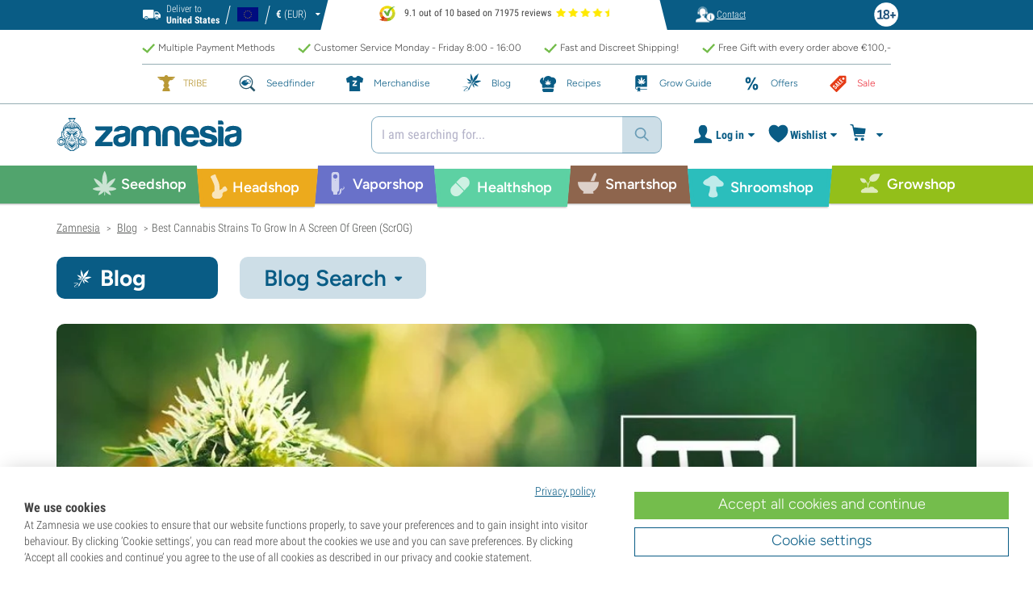

--- FILE ---
content_type: text/html; charset=utf-8
request_url: https://www.zamnesia.com/blog-cannabis-strains-grow-scrog-n1879
body_size: 40946
content:

<!DOCTYPE html PUBLIC "-i//W3C//DTD XHTML 1.1//EN" "http://www.w3.org/TR/xhtml11/DTD/xhtml11.dtd">
<html xmlns="http://www.w3.org/1999/xhtml" xml:lang="en">
<head>
	<title>Best Cannabis Strains To Grow In A Screen Of Green (ScrOG) - Zamnesia</title>
	<meta name="description" content="Interested in using ScrOG to maximise your yields in a tight space? Click here to discover the best strains to grow in a ScrOG setup." />
	<meta content="138345153662281" property="fb:app_id" />
	<meta content="https://www.zamnesia.com/modules/prestablog/themes/responsive/up-img/1879.jpg?1768627615" property="og:image">
							<meta content="600" property="og:image:width">
							<meta content="315" property="og:image:height">
							<meta content="Best Cannabis Strains To Grow In A Screen Of Green (ScrOG)" property="og:title">
							<meta content="Interested in using ScrOG to maximise your yields in a tight space? Click here to discover the best strains to grow in a ScrOG setup." property="og:description">
							
	<meta content="article" property="og:type" />
		<meta http-equiv="Content-Type" content="application/xhtml+xml; charset=utf-8" />
	<meta name="robots" content="index,follow" />
	<meta content="width=device-width, initial-scale=1.0, maximum-scale=1.0, minimum-scale=1.0, user-scalable=no" name="viewport" />

			<link rel="preload" as="image" href="https://www.zamnesia.com/themes/responsive/img/bg-mob.png" media="(max-width: 480px)">
		<link rel="preload" as="image" href="https://www.zamnesia.com/themes/responsive/img/bg.png" media="(min-width: 481px)">
	
	<link href="/themes/responsive/css/webvitals.css?_=5faca70b57b6402cc704d929b5777466" rel="stylesheet" type="text/css" media="screen" />
						<link href="/themes/responsive/css/webvitals_non_main.css?_=5faca70b57b6402cc704d929b5777466" rel="stylesheet" type="text/css" media="all" />
					<link href="/themes/responsive/css/webvitals_blog.css?_=5faca70b57b6402cc704d929b5777466" rel="stylesheet" type="text/css" media="all" />
					<link href="/themes/responsive/css/blog.css?_=5faca70b57b6402cc704d929b5777466" rel="stylesheet" type="text/css" media="all" />
					<link href="/modules/gsnippetsreviews/css/jquery.star-rating.css?_=5faca70b57b6402cc704d929b5777466" rel="stylesheet" type="text/css" media="all" />
			
	<link rel="icon" type="image/vnd.microsoft.icon" href="https://www.zamnesia.com/img/favicon.ico?1767039576" />
	<link rel="shortcut icon" type="image/x-icon" href="https://www.zamnesia.com/img/favicon.ico?1767039576" />
	<link rel="apple-touch-icon" sizes="57x57" href="https://www.zamnesia.com/img/apple-icon-57x57.png">
	<link rel="apple-touch-icon" sizes="60x60" href="https://www.zamnesia.com/img/apple-icon-60x60.png">
	<link rel="apple-touch-icon" sizes="72x72" href="https://www.zamnesia.com/img/apple-icon-72x72.png">
	<link rel="apple-touch-icon" sizes="76x76" href="https://www.zamnesia.com/img/apple-icon-76x76.png">
	<link rel="apple-touch-icon" sizes="114x114" href="https://www.zamnesia.com/img/apple-icon-114x114.png">
	<link rel="apple-touch-icon" sizes="120x120" href="https://www.zamnesia.com/img/apple-icon-120x120.png">
	<link rel="apple-touch-icon" sizes="144x144" href="https://www.zamnesia.com/img/apple-icon-144x144.png">
	<link rel="apple-touch-icon" sizes="152x152" href="https://www.zamnesia.com/img/apple-icon-152x152.png">
	<link rel="apple-touch-icon" sizes="180x180" href="https://www.zamnesia.com/img/apple-touch-icon.png">
	<link rel="icon" type="image/png" sizes="32x32" href="https://www.zamnesia.com/img/favicon-32x32.png">
	<link rel="icon" type="image/png" sizes="16x16" href="https://www.zamnesia.com/img/favicon-16x16.png">
	<link rel="manifest" href="/site.webmanifest">
	<link rel="mask-icon" href="https://www.zamnesia.com/img/safari-pinned-tab.svg" color="#095c85">
	<meta name="msapplication-TileColor" content="#095c85">
	<meta name="theme-color" content="#ffffff">
	<script type="5258f98ed31e0f1fb125f315-text/javascript">
		var baseDir = 'https://www.zamnesia.com/';
		var static_token = 'b853a305f8637ab436132b7b93738915';
		var token = 'edfdabae1541fe2cbce52c21c789ffc8';
		var priceDisplayPrecision = 2;
		var priceDisplayMethod = 0;
		var roundMode = 2;
		var lang_id = 1;
		var highlighted_category_id = '0';
		var analyticsCookieEnabledForAlgolia = 0;
		var isBot = 0;
								var detachedRecommended = [];
		var currencyFormat = 3;
		var currencyBlank = '1';
		var currencyShowInDefaultEURFormat = '0';
			</script>
	<script type="5258f98ed31e0f1fb125f315-text/javascript">(function(w,d,u){w.readyQ=[];w.bindReadyQ=[];function p(x,y){if(x=="ready"){w.bindReadyQ.push(y);}else{w.readyQ.push(x);}};var a={ready:p,bind:p};w.$=w.jQuery=function(f){if(f===d||f===u){return a}else{p(f)}}})(window,document)</script>
	

	<script type="application/ld+json">
	{
	"@context" : "http://schema.org",
	"@type" : "WebSite",
	"name": "Zamnesia",
	"alternateName": ["Zamnesia Shop", "Zamnesia Smartshop", "Zamnesia Seeds"],
	"url" : "https://www.zamnesia.com/"
	
		
	}
	</script>


		<meta content="https://www.zamnesia.com/blog-cannabis-strains-grow-scrog-n1879" property="og:url" />
	        			<link rel="canonical" href="https://www.zamnesia.com/blog-cannabis-strains-grow-scrog-n1879" />
									<link rel="alternate" hreflang="en" href="https://www.zamnesia.com/blog-cannabis-strains-grow-scrog-n1879" />
					<link rel="alternate" hreflang="x-default" href="https://www.zamnesia.com/blog-cannabis-strains-grow-scrog-n1879" />
					<link rel="alternate" hreflang="en-GB" href="https://www.zamnesia.co.uk/blog-cannabis-strains-grow-scrog-n1879" />
					<link rel="alternate" hreflang="fr-FR" href="https://www.zamnesia.fr/blog-meilleures-varietes-cannabis-cultiver-scrog-n1879" />
					<link rel="alternate" hreflang="es-ES" href="https://www.zamnesia.es/blog-variedades-cannabis-para-metodo-scrog-n1879" />
					<link rel="alternate" hreflang="de" href="https://www.zamnesia.de/blog-cannabissorten-fur-scrog-anbau-n1879" />
					<link rel="alternate" hreflang="it" href="https://www.zamnesia.io/it/blog-varieta-cannabis-coltivare-con-scrog-n1879" />
					<link rel="alternate" hreflang="nl-NL" href="https://www.zamnesia.nl/blog-cannabissoorten-kweken-scrog-n1879" />
					<link rel="alternate" hreflang="en-US" href="https://www.zamnesia.com/us/blog-cannabis-strains-grow-scrog-n1879" />
					<link rel="alternate" hreflang="pt-PT" href="https://www.zamnesia.pt/blog-variedades-de-cannabis-cultivo-scrog-n1879" />
					<link rel="alternate" hreflang="pl-PL" href="https://www.zamnesia.pl/blog-odmiany-marihuany-uprawa-scrog-n1879" />
			 
	
	<script type="5258f98ed31e0f1fb125f315-text/javascript">
	window.dataLayer = window.dataLayer || [];

	
	 // next code is used only in enhanced commerce
			window.dataLayer.push({
				'cookieAnalyticalAccepted': 'true',
				'cookiePreferenceAccepted': 'false'
			});

		
					
			var spUserId = ""
			var dataSp = {
				'event': "sp_event",
				'DL_User_Id': ""
			};
			
						
			window.dataLayer.push(dataSp);
			
		
		$(document).ready(function()
		{
			$(document).on('afterAddToWishlist', function (e) {
				var parsedGAData = JSON.parse(e.detail.gaData);
				window.dataLayer.push({ ecommerce: null });
				window.dataLayer.push({
					'event': 'add_to_wishlist',
					'ecommerce': {
						'currency': 'EUR',
						'value': parsedGAData.price,
						'items': [
							parsedGAData
						]
					}
				});
			})

		});


		

		
		var impressionsMainPage = [];

		$(document).ready(function()
		{
			if (impressionsMainPage) {
				pushImpressions(impressionsMainPage);
			}
		});

		
		
		
		
		
		
		function googleAnalyticsClick(id, name, category_name, category, brand, position) {
			//GA4
			let pGA4 = [];
			pGA4.push({
				item_id: id,
				item_name: name,
				item_category: category,
				item_brand: brand,
				item_list_name: category_name,
				index: position-1
			});
			window.dataLayer.push({ 'ecommerce': null });
			window.dataLayer.push({
				'event': 'select_item',
				'ecommerce': {
					'items': pGA4
				}
			});
		}

		function googleAnalyticsStepSend(step, option = false) {
			//GA4
            
		}

		function pushImpressions(impressionsArray)
		{
			if (impressionsArray.length > 0) {
				var ga4Impressions = impressionsArray.slice();
				//GA4
				let pGA4 = [];
				for (var i = 0; i < ga4Impressions.length; i++) {
					pGA4.push({
						item_id: ga4Impressions[i].id,
						item_name: ga4Impressions[i].name,
						item_category: ga4Impressions[i].category,
						item_brand: ga4Impressions[i].brand,
						item_list_name: ga4Impressions[i].list,
						index: ga4Impressions[i].position-1
					});
				}

				var chunkSize = 24;
				if (typeof products_on_page != 'undefined') {
					chunkSize = products_on_page*2;
				}
				while (pGA4.length > 0) {
					window.dataLayer.push({ 'ecommerce': null });
					window.dataLayer.push({
						'event': 'view_item_list',
						'ecommerce': {
							'items': pGA4.splice(0, chunkSize)
						}
					});
				}
			}
		}

	function googleAnalyticsAddRemoveAction(idProduct, idCombination, qty, remove, categoryProduct, callerElement)
	{
		$.ajax({
			type: 'POST',
			url: baseDir + 'modules/ganalytics/ajax.php',
			async: true,
			cache: false,
			dataType: "json",
			data: 'id_product=' + idProduct + ((parseInt(idCombination) && idCombination != null) ? '&ipa=' + parseInt(idCombination) : ''),
			success: function (jsonData) {

				if (jsonData.enhanced_commerce_disabled === true)
					return;

				var ga_product_category = jsonData.category; // if we add product from category list we sent not default category but category of action
				if (typeof categoryProduct !== 'undefined') {
					ga_product_category = categoryProduct;
				}

				//GA4
				var ga4cartEvent = 'add_to_cart';
				if (remove === true) {
					ga4cartEvent = 'remove_from_cart';
				}
				window.dataLayer.push({ ecommerce: null });
				window.dataLayer.push({
					'event': ga4cartEvent,
					'ecommerce': {
						'currency': jsonData.currency,
						'value': jsonData.price*qty,
						'items': [
							{
								item_id: idProduct,
								item_name: jsonData.product_name,
								item_category: ga_product_category,
								item_variant: jsonData.combination_name,
								item_brand: jsonData.brand,
								price: jsonData.price,
								quantity: qty
							}
						]
					}
				});
									if (ga4cartEvent == 'add_to_cart') {
						window.dataLayer.push({ ecommerce: null });
						var spDataAddToCart = {
							event: 'sp_event_add_to_cart',
							DL_Cart_Product_SKU: idProduct,
							DL_Cart_Product_Name: jsonData.product_name,
							DL_Cart_Unit_Price: jsonData.price,
							DL_Cart_Item_Quantity: qty,
							DL_Cart_Currency: jsonData.currency
						};
						
						if (spUserId) {
							spDataAddToCart = {...spDataAddToCart, 'DL_User_Id': spUserId}
						}
						

						window.dataLayer.push(spDataAddToCart);
					}
							}
		});
	}

	function googleAnalyticsLoyaltyMissionAwardMission(pointsReward)
	{
		window.dataLayer.push({
			'event': 'loyalty_mission_complete',
			'event_category': 'loyalty_mission',
			'event_action': 'award_mission',
			'event_label': 'upvote',
			'value': pointsReward
		});
	}
	
</script>


<!-- Twitter tags -->
<meta name="twitter:card" content="summary_large_image">
<meta name="twitter:site" content="@Zamnesia">
<meta name="twitter:title" content="Best Cannabis Strains To Grow In A Screen Of Green (ScrOG)">
<meta name="twitter:description" content="Interested in using ScrOG to maximise your yields in a tight space? Click here to discover the best strains to grow in a ScrOG setup."><meta name="twitter:image" content="https://www.zamnesia.com/modules/prestablog/themes/responsive/up-img/1879.jpg"><!-- /Twitter tags --><script type="5258f98ed31e0f1fb125f315-text/javascript">
    var algoliaUrlSearchPage = 'https://www.zamnesia.com/search';
    var algoliaUrlTestMode = '';
    var algoliaIndexProducts = 'products_en';
    var algoliaIndexCategories = 'category_en';
    var algoliaIndexBlogs = 'content_en';
    var algoliaIndexSuggestions = 'products_en_query_suggestions';
    var algoliaIndexSuggestionsKey = 'b07d98e757db881b2dee07daa16b409c';
    var algoliaAppId = 'Q6BVPE7LU5';
    var algoliaFrontendKey = '7de8e7f1bd40167784e66cc6a1077aca';
    var algoliaTxtAllProducts = "All products";
    var algoliaTxtAllCategories = "All categories";
    var algoliaTxtAllBlogs = "All blogs";
    var algoliaTxtSearchPlaceholder = "Enter your search term...";
    var algoliaTxtSuggestedProducts = "Suggested products";
    var algoliaTxtSuggestedCategories = "Categories";
    var algoliaTxtSuggestedBlogs = "Blogs/CMS";
    var algoliaTxtNoProducts = "No products for this query.";
    var algoliaTxtNoCategories = "No categories for this query.";
    var algoliaTxtNoBlogs = "No blogs for this query.";
    var algoliaTxtDeleteSearch = "Delete search";
    var algoliaTxtHistory = "History";
    var algoliaTxtDeleteHistory = "Delete history";
    var algoliaTxtSourceProducts = "Suggested products";
    var algoliaTxtSourceCategories = "Categories";
    var algoliaTxtSourceBlogs = "Content";
    var algoliaTxtProducts = "Products";
    var algoliaTxtCategories = "Categories";
    var algoliaTxtBlogs = "Content";
    var algoliaOutOfStock = "Out of stock";
    var algoliaNLA = "No longer available";
    var algoliaUSASite = '';
    var algoliaCurrency = {"name_lang":{"1":"Euro","2":"Euro","3":"Euro","4":"Euro","5":"Euro","6":"Euro","7":"Euro","8":"Euro","9":"Euro","11":"Euro","12":"Euro","13":"Euro","14":"Euro","15":"Euro","16":"Euro"},"id":1,"name":"Euro","iso_code":"EUR","iso_code_num":"978","sign":"\u20ac","blank":"1","conversion_rate":"1.000000","deleted":"0","format":"3","decimals":"1","active":"1"};
    var algoliaUserToken = '';
    var ruleContexts = Array('us', '');
    var algoliaOfferBanners = new Array();
                        algoliaOfferBanners.push(['https://www.zamnesia.com/35-cannabis-seeds','/modules/offerbanner/images/ENfree2_offer.jpg']);
                var algoliaTxtNoResult = "No results found for";
    var algoliaTxtNoResult2 = "Sorry, we couldn't find any products for this search.";
    var algoliaTxtNoResult3 = "Check your search term. A typo can easily occur.";
    var algoliaTxtNoResult4 = "Use a different search term.";
    var algoliaTxtNoResult5 = "Ask our";
    var algoliaTxtNoResult6 = "https://www.zamnesia.com/contact-us";
    var algoliaTxtNoResult7 = "customer service";
    var algoliaTxtNoResult8 = "your question. We are happy to help you further.";
    var algoliaTxtPopularProducts = "Popular products";
    var algoliaTxtPopularCategories = "Popular categories";
    var algoliaRelatedQuery = "";
    var algoliaIdCustomer = "";
    var algoliaTxtGiftPoints = "Gift Points";
    var algoliaTxtPoints = "Points";
    var algoliaTxtRecommendedHeader = "Recommended products:";
    var algoliaCartProducts = '[]';    var algoliaIdProductPage = '[]';    var algoliaExtraGiftPoints = "Extra Gift Points";
    var algoliaPointsPrice = "Points";
    var algoliaCurrentTier = "";
    var algoliaQueryUid = "7eee0a3690c16690e895e4361e2c6316";
    var algoliaRecommended = 1;
</script><!-- Ahrefs Tag -->

    <script src="https://analytics.ahrefs.com/analytics.js" data-key="PDhKvUkhmCEaSM741d32Sw" async type="5258f98ed31e0f1fb125f315-text/javascript"></script>

<!-- End Ahrefs Tag -->
	<!-- Start VWO Async SmartCode -->
	<link rel="preconnect" href="https://dev.visualwebsiteoptimizer.com" />
	<script type='text/javascript' data-cfasync="false" id='vwoCode'>
        window._vwo_code || (function() {
            var account_id=1143458,
                version=2.1,
                settings_tolerance=2000,
                hide_element='body',
                hide_element_style = 'opacity:0 !important;filter:alpha(opacity=0) !important;background:none !important;transition:none !important;',
                /* DO NOT EDIT BELOW THIS LINE */
                f=false,w=window,d=document,v=d.querySelector('#vwoCode'),cK='_vwo_'+account_id+'_settings',cc={};try{var c=JSON.parse(localStorage.getItem('_vwo_'+account_id+'_config'));cc=c&&typeof c==='object'?c:{}}catch(e){}var stT=cc.stT==='session'?w.sessionStorage:w.localStorage;code={nonce:v&&v.nonce,library_tolerance:function(){return typeof library_tolerance!=='undefined'?library_tolerance:undefined},settings_tolerance:function(){return cc.sT||settings_tolerance},hide_element_style:function(){return'{'+(cc.hES||hide_element_style)+'}'},hide_element:function(){if(performance.getEntriesByName('first-contentful-paint')[0]){return''}return typeof cc.hE==='string'?cc.hE:hide_element},getVersion:function(){return version},finish:function(e){if(!f){f=true;var t=d.getElementById('_vis_opt_path_hides');if(t)t.parentNode.removeChild(t);if(e)(new Image).src='https://dev.visualwebsiteoptimizer.com/ee.gif?a='+account_id+e}},finished:function(){return f},addScript:function(e){var t=d.createElement('script');t.type='text/javascript';if(e.src){t.src=e.src}else{t.text=e.text}v&&t.setAttribute('nonce',v.nonce);d.getElementsByTagName('head')[0].appendChild(t)},load:function(e,t){var n=this.getSettings(),i=d.createElement('script'),r=this;t=t||{};if(n){i.textContent=n;d.getElementsByTagName('head')[0].appendChild(i);if(!w.VWO||VWO.caE){stT.removeItem(cK);r.load(e)}}else{var o=new XMLHttpRequest;o.open('GET',e,true);o.withCredentials=!t.dSC;o.responseType=t.responseType||'text';o.onload=function(){if(t.onloadCb){return t.onloadCb(o,e)}if(o.status===200||o.status===304){_vwo_code.addScript({text:o.responseText})}else{_vwo_code.finish('&e=loading_failure:'+e)}};o.onerror=function(){if(t.onerrorCb){return t.onerrorCb(e)}_vwo_code.finish('&e=loading_failure:'+e)};o.send()}},getSettings:function(){try{var e=stT.getItem(cK);if(!e){return}e=JSON.parse(e);if(Date.now()>e.e){stT.removeItem(cK);return}return e.s}catch(e){return}},init:function(){if(d.URL.indexOf('__vwo_disable__')>-1)return;var e=this.settings_tolerance();w._vwo_settings_timer=setTimeout(function(){_vwo_code.finish();stT.removeItem(cK)},e);var t;if(this.hide_element()!=='body'){t=d.createElement('style');var n=this.hide_element(),i=n?n+this.hide_element_style():'',r=d.getElementsByTagName('head')[0];t.setAttribute('id','_vis_opt_path_hides');v&&t.setAttribute('nonce',v.nonce);t.setAttribute('type','text/css');if(t.styleSheet)t.styleSheet.cssText=i;else t.appendChild(d.createTextNode(i));r.appendChild(t)}else{t=d.getElementsByTagName('head')[0];var i=d.createElement('div');i.style.cssText='z-index: 2147483647 !important;position: fixed !important;left: 0 !important;top: 0 !important;width: 100% !important;height: 100% !important;background: white !important;display: block !important;';i.setAttribute('id','_vis_opt_path_hides');i.classList.add('_vis_hide_layer');t.parentNode.insertBefore(i,t.nextSibling)}var o=window._vis_opt_url||d.URL,s='https://dev.visualwebsiteoptimizer.com/j.php?a='+account_id+'&u='+encodeURIComponent(o)+'&vn='+version;if(w.location.search.indexOf('_vwo_xhr')!==-1){this.addScript({src:s})}else{this.load(s+'&x=true')}}};w._vwo_code=code;code.init();})();
		
				
        window.VWO = window.VWO || [];
        window.VWO.init = window.VWO.init || function(state) { window.VWO.consentState = state; }
        window.VWO.init(2);
		window.addEventListener("consentGranted", function () {
            window.VWO = window.VWO || [];
            window.VWO.init = window.VWO.init || function(state) { window.VWO.consentState = state; }
            window.VWO.init(2);
        });
		
        		
	</script>
	<!-- End VWO Async SmartCode -->

				<script type="5258f98ed31e0f1fb125f315-text/javascript">
					!function(f,b,e,v,n,t,s)
					{if(f.fbq)return;n=f.fbq=function(){n.callMethod?
					n.callMethod.apply(n,arguments):n.queue.push(arguments)};
					if(!f._fbq)f._fbq=n;n.push=n;n.loaded=!0;n.version="2.0";
					n.queue=[];t=b.createElement(e);t.async=!0;
					t.src=v;s=b.getElementsByTagName(e)[0];
					s.parentNode.insertBefore(t,s)}(window, document,"script",
					"https://connect.facebook.net/en_US/fbevents.js");
					fbq("init", "1481842809552884");
					fbq("track", "PageView");
				</script>
				<noscript>
					<img height="1" width="1" style="display:none"
					src="https://www.facebook.com/tr?id=1481842809552884&ev=PageView&noscript=1" />
				</noscript>
			
	
	<!-- Google Tag Manager -->
		
	<script type="5258f98ed31e0f1fb125f315-text/javascript">(function(w,d,s,l,i){w[l]=w[l]||[];w[l].push({'gtm.start':
	new Date().getTime(),event:'gtm.js'});var f=d.getElementsByTagName(s)[0],
	j=d.createElement(s),dl=l!='dataLayer'?'&l='+l:'';j.async=true;j.src=
	'https://www.googletagmanager.com/gtm.js?id='+i+dl;f.parentNode.insertBefore(j,f);
	})(window,document,'script','dataLayer','GTM-WQC22PQ');</script>
	
		<!-- End Google Tag Manager -->
	<link href="/print.css?_=5faca70b57b6402cc704d929b5777466" rel="stylesheet" type="text/css" media="print" />
</head>
<body id="prestablog" class="zamnesia-body  lang_en prestablogPage blog_page blog_index_page  " data-lang-iso="en" >
<div class="webkit-gap"></div>
	<!-- Google Tag Manager (noscript) -->
	<noscript><iframe src="https://www.googletagmanager.com/ns.html?id=GTM-WQC22PQ"
	height="0" width="0" style="display:none;visibility:hidden"></iframe></noscript>

<!--[if lt IE 7]><div style='clear:both;height:59px;padding:0 15px 0 15px;position:relative;z-index:10000;text-align:center;'><a href="http://www.microsoft.com/windows/internet-explorer/default.aspx?ocid=ie6_countdown_bannercode"><img src="https://www.theie6countdown.com/images/upgrade.jpg" border="0" height="42" width="820" alt="You are using an outdated browser. For a faster, safer browsing experience, upgrade for free today." /></a></div><![endif]-->
<div id="filter-container-mobile">
	<div id="filter-main-container-mobile"></div>
</div>
<div id="wrapper1" class="wrapper1">
<div id="wrapper2">
	<!-- Header -->
			<div class="header-stripe hidden-xs">
			<div class="container-desktop">
				<div class="row">
					<div class="container">
						<div id="geo-settings-block-desktop" class="geo-settings-block">
	<div class="noselect geo-settings-toggle hidden-mobile" id="geo-settings-toggle-desktop">
		<div class="selected-options">
			<div class="item deliver-to">
				<img class="default-visible" width="22" height="12" src="https://www.zamnesia.com/themes/responsive/img/icon-truck-white.svg" alt="truck">
				<img class="active-visible hiddenLight" width="22" height="12" src="https://www.zamnesia.com/themes/responsive/img/icon-truck.svg" alt="truck">
				<div>
                    <span>Deliver to</span><br><b>United States</b>				</div>
			</div>
			<div class="item lang">
				<img width="26" height="15" class="" src="https://www.zamnesia.com/img/l/1.svg" alt="en"/>
			</div>
			<div class="item currency">
				<span class="sign">€</span>
				<span>(EUR)</span>
			</div>
		</div>
		<div class="arrow"></div>
	</div>
</div>

<!-- Block currencies module -->
<!-- /Block currencies module --><div class="thuiswinkel-top-block">
	<div class="thuiswinkel-block">
		<div class="ekomi_widget">
	<div class="ekomi-widget-container">
		<div class="reviews-containter" onclick="if (!window.__cfRLUnblockHandlers) return false; window.open('https://www.kiyoh.com/reviews/1076632/zamnesia_en?from=widget&lang=en','_blank')" data-cf-modified-5258f98ed31e0f1fb125f315-="">
			<p class="reviews-detail pull-left">
				<img width="30" height="30" src="/modules/kiyohcustomerreview/img/kiyoh_logo.svg" title="Kiyoh logo" alt="Kiyoh logo">
                9.1 out of 10 based on 71975 reviews
			</p>
			<div class="stars-white pull-left en" style="width:65.52px">
				<div class="stars-yellow"></div>
			</div>
		</div>
	</div>
	<a href="https://www.kiyoh.com/reviews/1076632/zamnesia_en?from=widget&lang=en" target="_blank"><img alt="Zamnesia Reviews" src="https://smart-widget-assets.ekomiapps.de/resources/ekomi_logo.png" style="display: none;"/></a>
</div>	</div>
</div>
<div class="header-links">
	<ul id="header_links" class="header_links">
		<li class="support hidden-xs">
		<a href="https://www.zamnesia.com/contact-us">
			<span class="link-image support" style="background-image:url('https://www.zamnesia.com/themes/responsive/img/mmenu-support.png')"></span>
			<span>Contact</span>
		</a>
	</li>
	</ul>
</div>
													<img src="https://www.zamnesia.com/themes/responsive/img/18.png" alt="18+" class="icon18plus"/>
											</div>
				</div>
			</div>
		</div>
		<div class="thats-why-block hidden-xs">
			<div class="container-desktop">
                <div class="row hidden-lg">
					<div class="top-stripe-mobile">
						<div class="ekomi_widget">
	<div class="ekomi-widget-container">
		<div class="reviews-containter" onclick="if (!window.__cfRLUnblockHandlers) return false; window.open('https://www.kiyoh.com/reviews/1076632/zamnesia_en?from=widget&lang=en','_blank')" data-cf-modified-5258f98ed31e0f1fb125f315-="">
			<p class="reviews-detail pull-left">
				<img width="30" height="30" src="/modules/kiyohcustomerreview/img/kiyoh_logo.svg" title="Kiyoh logo" alt="Kiyoh logo">
                9.1 out of 10 based on 71975 reviews
			</p>
			<div class="stars-white pull-left en" style="width:65.52px">
				<div class="stars-yellow"></div>
			</div>
		</div>
	</div>
	<a href="https://www.kiyoh.com/reviews/1076632/zamnesia_en?from=widget&lang=en" target="_blank"><img alt="Zamnesia Reviews" src="https://smart-widget-assets.ekomiapps.de/resources/ekomi_logo.png" style="display: none;"/></a>
</div>					</div>
				</div>
				<div class="row">
					<ul class="thats-why-items">
						<li>Multiple Payment Methods</li>
						<li>Customer Service Monday - Friday 8:00 - 16:00 </li>
						<li>Fast and Discreet Shipping!</li>
						<li>Free Gift with every order above &euro;100,-</li>
					</ul>
				</div>
			</div>
		</div>
					<div class="subheader-block">
				<ul class="subheader-links">
						<li class="splio-page hidden-xs">
		<a href="https://www.zamnesia.com/content/937-zamnesia-tribe"><span>TRIBE</span></a>
	</li>
	<li class="seedfinder-page">
		<a href="https://www.zamnesia.com/cannabis-seedfinder"><span>Seedfinder</span></a>
	</li>
	<li class="merchandise-page">
		<a href="https://www.zamnesia.com/304-merchandise"><span>Merchandise</span></a>
	</li>
	<li class="blog-page">
		<a href="https://www.zamnesia.com/blog" class="active">
			<span>Blog</span>
		</a>
	</li>
	<li class="recipes-page">
		<a href="https://www.zamnesia.com/recipes">
			<span>Recipes</span>
		</a>
	</li>
	<li class="grow-guide">
		<a href="https://www.zamnesia.com/grow-weed">
			<span>Grow Guide</span>
		</a>
	</li>
	<li class="offers-page">
		<a href="https://www.zamnesia.com/content/230-our-current-offers"><span>Offers</span></a>
	</li>
	<li class="sale-page">
		<a href="https://www.zamnesia.com/431-sale-section"><span>Sale</span></a>
	</li>


				</ul>
			</div>
								<div id="header" class="headerBlock">
		<div class="container-desktop">
			<div class="row">
				<div id="header_right" class="header_right">
					<!-- fixedHeader -->
					<div class="fixedHeader clearfix ">
						<div class="mobile-wrapper">
                            <div class="tp-mobile-wrapper">
								<div class="container">
									<div class="row hidden-lg">
										<div class="top-stripe-mobile">
											<div class="ekomi_widget">
	<div class="ekomi-widget-container">
		<div class="reviews-containter" onclick="if (!window.__cfRLUnblockHandlers) return false; window.open('https://www.kiyoh.com/reviews/1076632/zamnesia_en?from=widget&lang=en','_blank')" data-cf-modified-5258f98ed31e0f1fb125f315-="">
			<p class="reviews-detail pull-left">
				<img width="30" height="30" src="/modules/kiyohcustomerreview/img/kiyoh_logo.svg" title="Kiyoh logo" alt="Kiyoh logo">
                9.1 out of 10 based on 71975 reviews
			</p>
			<div class="stars-white pull-left en" style="width:65.52px">
				<div class="stars-yellow"></div>
			</div>
		</div>
	</div>
	<a href="https://www.kiyoh.com/reviews/1076632/zamnesia_en?from=widget&lang=en" target="_blank"><img alt="Zamnesia Reviews" src="https://smart-widget-assets.ekomiapps.de/resources/ekomi_logo.png" style="display: none;"/></a>
</div>										</div>
									</div>
								</div>
							</div>
							<div class="small_header_logo_wrapper visible-xs" >
								<div class="container">
									<span class="span-icon menu header-menu-toggle"></span>
									<a class="header_logo small" href="https://www.zamnesia.com/" title="Zamnesia">
										<img class="logo" width="180" height="auto" src="https://www.zamnesia.com/img/logo_mobile.svg?5faca70b57b6402cc704d929b5777466" alt="Zamnesia" />
									</a>
								</div>
							</div>
							<div id="affix">
	<div class="container-affix">		
		<a id="header_logo" class="header_logo hidden-xs" href="https://www.zamnesia.com/" title="Zamnesia">
			<img class="logo" width="300" height="auto" src="https://www.zamnesia.com/img/logo_desktop.svg?5faca70b57b6402cc704d929b5777466" alt="Zamnesia" />
		</a>
					<span id="header_dropdown_toggler"><div id="header_dropdown_toggler_border"></div></span>
				<div class="subheader-block" id="header_dropdown_header_links">
			<ul class="subheader-links">
					<li class="splio-page hidden-xs">
		<a href="https://www.zamnesia.com/content/937-zamnesia-tribe"><span>TRIBE</span></a>
	</li>
	<li class="seedfinder-page">
		<a href="https://www.zamnesia.com/cannabis-seedfinder"><span>Seedfinder</span></a>
	</li>
	<li class="merchandise-page">
		<a href="https://www.zamnesia.com/304-merchandise"><span>Merchandise</span></a>
	</li>
	<li class="blog-page">
		<a href="https://www.zamnesia.com/blog" class="active">
			<span>Blog</span>
		</a>
	</li>
	<li class="recipes-page">
		<a href="https://www.zamnesia.com/recipes">
			<span>Recipes</span>
		</a>
	</li>
	<li class="grow-guide">
		<a href="https://www.zamnesia.com/grow-weed">
			<span>Grow Guide</span>
		</a>
	</li>
	<li class="offers-page">
		<a href="https://www.zamnesia.com/content/230-our-current-offers"><span>Offers</span></a>
	</li>
	<li class="sale-page">
		<a href="https://www.zamnesia.com/431-sale-section"><span>Sale</span></a>
	</li>


			</ul>
		</div>
<!-- Block search module TOP -->
	<script type="5258f98ed31e0f1fb125f315-text/javascript">
	var mobileBannerHeight = 0;
</script>
<style>
	@media (max-width: 767px) {
		#search_block_top.with_timerbanner_mobile {
			top: 10px!important;
		}
		div.ac_results.without-ekomi {
			top: 92px !important;
		}
		div.ac_results.with-ekomi {
			top: 128px !important;
		}
		.without_timerbanner_mobile div.ac_results.without-ekomi {
			top: 92px !important;
		}
		.without_timerbanner_mobile div.ac_results.with-ekomi {
			top: 128px !important;
		}
	}
</style>
<div id="search_block_top" class="search_block_top no-currencies-block ">
	<form method="get" action="https://www.zamnesia.com/search" id="searchbox">
					<div id="queryRuleCustomData" class="hidden"></div>
			<input type="hidden" id="search_query_top" name="search_query" value="" />
			<div class="search_query" id="autocomplete_algolia">
				<span id="algolia-dummy-search-text">I am searching for...</span>
				<div id="root"></div>
			</div>
				<a class="submit-searchbox" href="">
			<img src="https://www.zamnesia.com/themes/responsive/img/search-icon-blue.svg" width="18" height="18" alt="Search"/>
		</a>
		<input type="hidden" name="orderby" value="position" />
		<input type="hidden" name="orderway" value="desc" />
	</form>
</div>

	<script type="5258f98ed31e0f1fb125f315-text/javascript">
	// <![CDATA[
	
		$(document).ready(function() {
			$("#search_query_top")
				.autocomplete(
					'https://www.zamnesia.com/search', {
						minChars: 3,
						max: 10,
						width: 500,
						selectFirst: false,
						scroll: false,
						dataType: "json",
						cacheLength: false,
						formatItem: function(data, i, max, value, term) {
							return value;
						},
						parse: function(data) {
							var mytab = new Array();
							for (var i = 0; i < data.length; i++)
								mytab[mytab.length] = { data: data[i], value: data[i].pname };
							return mytab;
						},
						extraParams: {
							ajaxSearch: 1,
							id_lang: 1
						}
					}
				)
				.result(function(event, data, formatted) {
					$('#search_query_top').val(data.pname);
					document.location.href = data.product_link;
				});
		});
	
	// ]]>
	</script>
<!-- /Block search module TOP -->
<!-- Block user information module HEADER -->
<div id="header_user" class="header_user" data-message-if-empty="Shopping cart is empty">
	<div class="your-account visible-xs">
		<ul>
			<li class="my-account">
				<a href="javascript:void(0);" onclick="if (!window.__cfRLUnblockHandlers) return false; window.location.href='https://www.zamnesia.com/authentication'" title="Your Account" data-cf-modified-5258f98ed31e0f1fb125f315-="">

					<span class="span-icon user">
						<span class="avatar" ></span>
					</span>

									</a>
			</li>
			<li class="shopping_cart">
								<a href="javascript:void(0);" data-link="https://www.zamnesia.com/quick-order" title="Your Shopping Cart">
					<span class="span-icon cart"></span><span class="ajax_cart_quantity hiddenLight">0</span>
				</a>
							</li>
		</ul>
	</div>
	<div class="your-account hidden-xs">	
		<ul>
			<li>
			
				<a href="javascript:void(0);" title="Your Account" class="bold not-logged-in dropdown-toggler">
					<span class="span-icon user"></span>
					<span class="login-label">Log in</span>
				</a>
				<div class="dropdown-block small-dropdown">
					<div class="block-with-button">
						<div class="button-label">Already have an account?</div>
						<a href="javascript:void(0);" onclick="if (!window.__cfRLUnblockHandlers) return false; window.location.href='https://www.zamnesia.com/authentication'" class="button" data-cf-modified-5258f98ed31e0f1fb125f315-="">Log in</a>
					</div>
					<br />
					<div class="block-with-button">
						<div class="button-label">Don&#039;t have an account yet?</div>
						<a href="javascript:void(0);" onclick="if (!window.__cfRLUnblockHandlers) return false; window.location.href='https://www.zamnesia.com/authentication?SubmitCreate=1'" class="button dark" data-cf-modified-5258f98ed31e0f1fb125f315-="">Create account</a>
					</div>
				</div>
						</li>
							<li id="mini_wishlist_link" class="mini-wishlist-list">
					<a href="javascript:void(0);" title="My wishlist" class="dropdown-toggler wishlist-dropdown-toggler">
						<span class="span-icon heart">
							<img width="27" class="dark-blue" src="/themes/responsive/img/heart-hover.svg">
							<img width="27" class="white" src="/themes/responsive/img/heart-hover-white.svg">
						</span><span class="ajax_wishlist_quantity hiddenLight">0</span>
						<span class="login-label">Wishlist</span>
					</a>
					<div class="dropdown-block wishlist-dropdown-block">
							<p>Please log in to view your Wishlist</p>
	<div class="block-with-button">
		<a href="javascript:void(0);" onclick="if (!window.__cfRLUnblockHandlers) return false; window.location.href='https://www.zamnesia.com/authentication'" class="button" data-cf-modified-5258f98ed31e0f1fb125f315-="">Log in</a>
	</div>

					</div>
				</li>
						<li class="shopping_cart">
									<a href="javascript:void(0);" title="Your Shopping Cart" class="cart dropdown-toggler" >
						<span class="span-icon cart"></span><span class="ajax_cart_quantity hiddenLight">0</span>
					</a>
					<div class="dropdown-block">
							<div class="scroll-btn up"></div>
	<div class="cart-products">
		<div class="no-products-message">
			Shopping cart is empty
		</div>
	</div>
	<div class="scroll-btn down"></div>
					</div>
							</li>
		</ul>
	</div>		
</div>
<!-- /Block user information module HEADER -->

</div>
</div>
<!-- </div id="affix"> -->
</div>
<!-- </div class="mobile-wrapper"> --><div id="tmcategories" class="tmcategories link-block" style="height: 67px">
	<div class="full hidden-xs">
		<ul class="cat custommenu" id="cat">
							<li class="cat-35 en" >
					<a class="custom-menu-styles-top-block-1" href="https://www.zamnesia.com/35-cannabis-seeds">
													<img width="30" height="30" src="/modules/custommenu/images/blocks/Seedshop.svg" alt="" style="max-width: 30px;" />
												<span class="category-name">
							Seedshop
						</span>
					</a>
											<div class="container">
							<div class="subcategory-wrapper wraper-with-columns menu-columns-5" >
								<div class="links-wrapper">
																												<ul class="subcat">
																							<li class="menu_item_image custommenu_color_seeds">
																											<a href="https://www.zamnesia.com/35-cannabis-seeds/295-feminized-cannabis-seeds" class="with-image custom-menu-styles-top-item-1" >
																															<img width="22" height="22" src="/modules/custommenu/images/items/menu (2).svg">
																<span class="category-name">
																Feminized
																<br>
																Cannabis seeds
															</span>
																													</a>
																									</li>
																							<li class="menu_item_image custommenu_color_head">
																											<a href="https://www.zamnesia.com/35-cannabis-seeds/294-autoflowering-cannabis-seeds" class="with-image custom-menu-styles-top-item-2" >
																															<img width="22" height="22" src="/modules/custommenu/images/items/menu (3).svg">
																<span class="category-name">
																Autoflowering
																<br>
																Cannabis Seeds
															</span>
																													</a>
																									</li>
																							<li class="menu_item_image custommenu_color_vapor">
																											<a href="https://www.zamnesia.com/35-cannabis-seeds/296-regular-cannabis-seeds" class="with-image custom-menu-styles-top-item-3" >
																															<img width="22" height="22" src="/modules/custommenu/images/items/menu (4).svg">
																<span class="category-name">
																Regular
																<br>
																Cannabis Seeds
															</span>
																													</a>
																									</li>
																							<li class="menu_item_image custommenu_color_cbd">
																											<a href="https://www.zamnesia.com/35-cannabis-seeds/634-f1-seeds" class="with-image custom-menu-styles-top-item-4" >
																															<img width="22" height="22" src="/modules/custommenu/images/items/menu (5).svg">
																<span class="category-name">
																F1 Hybrid
																<br>
																Cannabis Seeds
															</span>
																													</a>
																									</li>
																							<li class="menu_item_image custommenu_color_smart">
																											<a href="https://www.zamnesia.com/35-cannabis-seeds/297-cbd-cannabis-seeds" class="with-image custom-menu-styles-top-item-5" >
																															<img width="22" height="22" src="/modules/custommenu/images/items/menu (6).svg">
																<span class="category-name">
																CBD
																<br>
																Cannabis Seeds
															</span>
																													</a>
																									</li>
																							<li class="menu_item_image custommenu_color_shroom">
																											<a href="https://www.zamnesia.com/35-cannabis-seeds/368-zamnesia-seeds" class="with-image custom-menu-styles-top-item-6" >
																															<img width="22" height="22" src="/modules/custommenu/images/items/menu (7).svg">
																<span class="category-name">
																Zamnesia
																<br>
																Cannabis Seeds
															</span>
																													</a>
																									</li>
																					</ul>
																			<ul class="subcat">
																							<li >
																											<h5 class="custom-menu-styles-top-item-169">
															Top 10’s
														</h5>
																									</li>
																							<li >
																											<a href="https://www.zamnesia.com/35-cannabis-seeds/400-top-10-feminized-cannabis-seeds" class="custom-menu-styles-top-item-394" >
																															Top 10 Feminized Seeds 																													</a>
																									</li>
																							<li >
																											<a href="https://www.zamnesia.com/35-cannabis-seeds/399-top-10-autoflowering-seeds" class="custom-menu-styles-top-item-7" >
																															Top 10 Autoflowering Seeds 																													</a>
																									</li>
																							<li >
																											<a href="https://www.zamnesia.com/35-cannabis-seeds/401-top-10-regular-seeds" class="custom-menu-styles-top-item-10" >
																															Top 10 Regular Seeds 																													</a>
																									</li>
																							<li >
																											<a href="https://www.zamnesia.com/35-cannabis-seeds/472-top-10-us-cannabis-strains" class="custom-menu-styles-top-item-11" >
																															Top 10 USA Cannabis Strains 																													</a>
																									</li>
																					</ul>
																			<ul class="subcat">
																							<li >
																											<h5 class="custom-menu-styles-top-item-182">
															Favourites
														</h5>
																									</li>
																							<li >
																											<a href="https://www.zamnesia.com/35-cannabis-seeds/615-beginner-strains" class="custom-menu-styles-top-item-13" >
																															Beginner Strains 																													</a>
																									</li>
																							<li >
																											<a href="https://www.zamnesia.com/35-cannabis-seeds/450-below-1-thc" class="custom-menu-styles-top-item-14" >
																															Below 1% THC 																													</a>
																									</li>
																							<li >
																											<a href="https://www.zamnesia.com/35-cannabis-seeds/477-classic-cannabis-strains" class="custom-menu-styles-top-item-15" >
																															Classic Cannabis Strains 																													</a>
																									</li>
																							<li >
																											<a href="https://www.zamnesia.com/35-cannabis-seeds/572-cup-winners" class="custom-menu-styles-top-item-16" >
																															Cup Winners 																													</a>
																									</li>
																							<li >
																											<a href="https://www.zamnesia.com/35-cannabis-seeds/634-f1-seeds" class="custom-menu-styles-top-item-17" >
																															F1 Hybrids 																													</a>
																									</li>
																							<li >
																											<a href="https://www.zamnesia.com/35-cannabis-seeds/575-fast-flowering-strains" class="custom-menu-styles-top-item-18" >
																															Fast Flowering Seeds 																													</a>
																									</li>
																							<li >
																											<a href="https://www.zamnesia.com/35-cannabis-seeds/433-high-cbd-strains" class="custom-menu-styles-top-item-19" >
																															High CBD Strains 																													</a>
																									</li>
																							<li >
																											<a href="https://www.zamnesia.com/35-cannabis-seeds/434-high-thc-strains" class="custom-menu-styles-top-item-20" >
																															High THC Strains 																													</a>
																									</li>
																							<li >
																											<a href="https://www.zamnesia.com/35-cannabis-seeds/668-mix-packs" class="custom-menu-styles-top-item-21" >
																															Mix Packs 																													</a>
																									</li>
																							<li >
																											<a href="https://www.zamnesia.com/35-cannabis-seeds/508-zamnesia-exclusive-collabs" class="custom-menu-styles-top-item-22" >
																															Zamnesia Exclusive Collabs 																													</a>
																									</li>
																					</ul>
																			<ul class="subcat">
																							<li >
																											<h5 class="custom-menu-styles-top-item-183">
															Popular strain types
														</h5>
																									</li>
																							<li >
																											<a href="https://www.zamnesia.com/544-amnesia-seeds" class="custom-menu-styles-top-item-23" >
																															Amnesia Seeds 																													</a>
																									</li>
																							<li >
																											<a href="https://www.zamnesia.com/554-blueberry-seeds" class="custom-menu-styles-top-item-24" >
																															Blueberry Seeds 																													</a>
																									</li>
																							<li >
																											<a href="https://www.zamnesia.com/557-cheese-seeds" class="custom-menu-styles-top-item-25" >
																															Cheese Seeds 																													</a>
																									</li>
																							<li >
																											<a href="https://www.zamnesia.com/559-diesel-seeds" class="custom-menu-styles-top-item-26" >
																															Diesel Seeds 																													</a>
																									</li>
																							<li >
																											<a href="https://www.zamnesia.com/542-gorilla-glue-seeds" class="custom-menu-styles-top-item-27" >
																															Gorilla Seeds 																													</a>
																									</li>
																							<li >
																											<a href="https://www.zamnesia.com/546-haze-seeds" class="custom-menu-styles-top-item-28" >
																															Haze Seeds 																													</a>
																									</li>
																							<li >
																											<a href="https://www.zamnesia.com/550-kush-seeds" class="custom-menu-styles-top-item-29" >
																															Kush Seeds 																													</a>
																									</li>
																							<li >
																											<a href="https://www.zamnesia.com/553-purple-strains-seeds" class="custom-menu-styles-top-item-30" >
																															Purple Seeds 																													</a>
																									</li>
																							<li >
																											<a href="https://www.zamnesia.com/548-skunk-seeds" class="custom-menu-styles-top-item-31" >
																															Skunk Seeds 																													</a>
																									</li>
																							<li >
																											<a href="https://www.zamnesia.com/561-white-widow-seeds" class="custom-menu-styles-top-item-32" >
																															White Widow Seeds 																													</a>
																									</li>
																							<li >
																											<a href="https://www.zamnesia.com/35-cannabis-seeds/539-popular" class="custom-menu-styles-top-item-540" >
																															All popular strain types 																													</a>
																									</li>
																					</ul>
																			<ul class="subcat">
																							<li >
																											<h5 class="custom-menu-styles-top-item-184">
															Seedbanks
														</h5>
																									</li>
																							<li >
																											<a href="https://www.zamnesia.com/35-cannabis-seeds/368-zamnesia-seeds" class="custom-menu-styles-top-item-33" >
																															Zamnesia Seeds 																													</a>
																									</li>
																							<li >
																											<a href="https://www.zamnesia.com/35-cannabis-seeds/37-royal-queen-seeds" class="custom-menu-styles-top-item-34" >
																															Royal Queen Seeds 																													</a>
																									</li>
																							<li >
																											<a href="https://www.zamnesia.com/35-cannabis-seeds/365-fastbuds-autoflowering" class="custom-menu-styles-top-item-35" >
																															FastBuds 																													</a>
																									</li>
																							<li >
																											<a href="https://www.zamnesia.com/35-cannabis-seeds/55-barneys-farm" class="custom-menu-styles-top-item-37" >
																															Barney's Farm 																													</a>
																									</li>
																							<li >
																											<a href="https://www.zamnesia.com/35-cannabis-seeds/322-greenhouse-seeds" class="custom-menu-styles-top-item-36" >
																															Greenhouse Seeds 																													</a>
																									</li>
																							<li >
																											<a href="https://www.zamnesia.com/35-cannabis-seeds/447-growers-choice" class="custom-menu-styles-top-item-38" >
																															Growers Choice 																													</a>
																									</li>
																							<li >
																											<a href="https://www.zamnesia.com/35-cannabis-seeds/119-kannabia" class="custom-menu-styles-top-item-39" >
																															Kannabia 																													</a>
																									</li>
																							<li >
																											<a href="https://www.zamnesia.com/35-cannabis-seeds/276-ripper-seeds" class="custom-menu-styles-top-item-40" >
																															Ripper Seeds 																													</a>
																									</li>
																							<li >
																											<a href="https://www.zamnesia.com/35-cannabis-seeds/47-sensi-seeds" class="custom-menu-styles-top-item-41" >
																															Sensi Seeds 																													</a>
																									</li>
																							<li >
																											<a href="https://www.zamnesia.com/35-cannabis-seeds/303-vip-seeds" class="custom-menu-styles-top-item-42" >
																															VIP Seeds 																													</a>
																									</li>
																							<li >
																											<a href="https://www.zamnesia.com/35-cannabis-seeds/579-seed-banks" class="custom-menu-styles-top-item-185" >
																															All Seedbanks 																													</a>
																									</li>
																					</ul>
																	</div>
																	<div class="banners-in-main-menu">
																																	<a href="https://www.zamnesia.com/35-cannabis-seeds">
													<img src="/modules/offerbanner/images/ENfree2_offer_menu.jpg">
												</a>
																															<a href="https://www.zamnesia.com/content/230-our-current-offers" class="link-to-all-page">Check out our online deals</a>
									</div>
															</div>
						</div>
									</li>
							<li class="cat-33 en" >
					<a class="custom-menu-styles-top-block-2" href="https://www.zamnesia.com/33-headshop">
													<img width="30" height="30" src="/modules/custommenu/images/blocks/Headshop.svg" alt="" style="max-width: 30px;" />
												<span class="category-name">
							Headshop
						</span>
					</a>
											<div class="container">
							<div class="subcategory-wrapper wraper-with-columns menu-columns-4" >
								<div class="links-wrapper">
																												<ul class="subcat">
																							<li class="menu_item_image">
																											<a href="https://www.zamnesia.com/33-headshop/403-top-10-headshop-products" class="with-image custom-menu-styles-top-item-392" >
																															<img width="22" height="22" src="/modules/custommenu/images/items/403_1.svg">
																<span class="category-name">
																Top 10
																<br>
																Headshop
															</span>
																													</a>
																									</li>
																							<li class="menu_item_image">
																											<a href="https://www.zamnesia.com/thc-detox-calculator" class="with-image custom-menu-styles-top-item-397" >
																															<img width="22" height="22" src="/modules/custommenu/images/items/THC_detox_calculator_50.svg">
																<span class="category-name">
																THC
																<br>
																Detox Calculator
															</span>
																													</a>
																									</li>
																					</ul>
																			<ul class="subcat">
																							<li >
																											<a href="https://www.zamnesia.com/33-headshop/73-ashtray" class="custom-menu-styles-top-item-45" >
																															Ashtrays 																													</a>
																									</li>
																							<li >
																											<a href="https://www.zamnesia.com/33-headshop/38-bong" class="custom-menu-styles-top-item-46" >
																															Bongs 																													</a>
																									</li>
																							<li >
																											<a href="https://www.zamnesia.com/33-headshop/392-books" class="custom-menu-styles-top-item-47" >
																															Books 																													</a>
																									</li>
																							<li >
																											<a href="https://www.zamnesia.com/33-headshop/91-cannabis-food" class="custom-menu-styles-top-item-48" >
																															Cannabis Food 																													</a>
																									</li>
																							<li >
																											<a href="https://www.zamnesia.com/33-headshop/150-chillum" class="custom-menu-styles-top-item-49" >
																															Chillums 																													</a>
																									</li>
																							<li >
																											<a href="https://www.zamnesia.com/33-headshop/74-cleaning" class="custom-menu-styles-top-item-50" >
																															Cleaning 																													</a>
																									</li>
																							<li >
																											<a href="https://www.zamnesia.com/33-headshop/305-dabbing" class="custom-menu-styles-top-item-52" >
																															Dabbing 																													</a>
																									</li>
																							<li >
																											<a href="https://www.zamnesia.com/33-headshop/537-dried-chillies-seasonings-more" class="custom-menu-styles-top-item-515" >
																															Dried Chillies, Seasonings & More 																													</a>
																									</li>
																					</ul>
																			<ul class="subcat">
																							<li >
																											<a href="https://www.zamnesia.com/33-headshop/93-gifts-gadgets" class="custom-menu-styles-top-item-54" >
																															Gifts & Gadgets 																													</a>
																									</li>
																							<li >
																											<a href="https://www.zamnesia.com/33-headshop/65-weed-grinder" class="custom-menu-styles-top-item-55" >
																															Grinders 																													</a>
																									</li>
																							<li >
																											<a href="https://www.zamnesia.com/33-headshop/416-brewing" class="custom-menu-styles-top-item-56" >
																															Homebrewing 																													</a>
																									</li>
																							<li >
																											<a href="https://www.zamnesia.com/33-headshop/534-hot-sauces" class="custom-menu-styles-top-item-518" >
																															Hot Sauces 																													</a>
																									</li>
																							<li >
																											<a href="https://www.zamnesia.com/33-headshop/72-lighter" class="custom-menu-styles-top-item-57" >
																															Lighters 																													</a>
																									</li>
																							<li >
																											<a href="https://www.zamnesia.com/33-headshop/656-party" class="custom-menu-styles-top-item-58" >
																															Party 																													</a>
																									</li>
																							<li >
																											<a href="https://www.zamnesia.com/33-headshop/66-smoking-pipe" class="custom-menu-styles-top-item-59" >
																															Pipes 																													</a>
																									</li>
																							<li >
																											<a href="https://www.zamnesia.com/33-headshop/421-raw" class="custom-menu-styles-top-item-61" >
																															RAW 																													</a>
																									</li>
																					</ul>
																			<ul class="subcat">
																							<li >
																											<a href="https://www.zamnesia.com/33-headshop/68-rolling-papers" class="custom-menu-styles-top-item-62" >
																															Rolling Papers & Accessories 																													</a>
																									</li>
																							<li >
																											<a href="https://www.zamnesia.com/33-headshop/427-rolling-trays" class="custom-menu-styles-top-item-63" >
																															Rolling Trays 																													</a>
																									</li>
																							<li >
																											<a href="https://www.zamnesia.com/33-headshop/69-scales" class="custom-menu-styles-top-item-64" >
																															Scales 																													</a>
																									</li>
																							<li >
																											<a href="https://www.zamnesia.com/33-headshop/629-shisha" class="custom-menu-styles-top-item-65" >
																															Shishas 																													</a>
																									</li>
																							<li >
																											<a href="https://www.zamnesia.com/33-headshop/70-stash-gear" class="custom-menu-styles-top-item-66" >
																															Storage 																													</a>
																									</li>
																							<li >
																											<a href="https://www.zamnesia.com/33-headshop/442-pure-terpenes" class="custom-menu-styles-top-item-67" >
																															Terpenes 																													</a>
																									</li>
																							<li >
																											<a href="https://www.zamnesia.com/33-headshop/475-us-products" class="custom-menu-styles-top-item-68" >
																															USA Products 																													</a>
																									</li>
																					</ul>
																	</div>
															</div>
						</div>
									</li>
							<li class="cat-67 en" >
					<a class="custom-menu-styles-top-block-3" href="https://www.zamnesia.com/67-vaporizers">
													<img width="30" height="30" src="/modules/custommenu/images/blocks/Vaporshop.svg" alt="" style="max-width: 30px;" />
												<span class="category-name">
							Vaporshop
						</span>
					</a>
											<div class="container">
							<div class="subcategory-wrapper wraper-with-columns menu-columns-5" >
								<div class="links-wrapper">
																												<ul class="subcat">
																							<li class="menu_item_image">
																											<a href="https://www.zamnesia.com/67-vaporizers/404-top-10-vaporizers" class="with-image custom-menu-styles-top-item-143" >
																															<img width="22" height="22" src="/modules/custommenu/images/items/404.svg">
																<span class="category-name">
																Top 10
																<br>
																Vaporizers
															</span>
																													</a>
																									</li>
																					</ul>
																			<ul class="subcat">
																							<li >
																											<a href="https://www.zamnesia.com/67-vaporizers/151-vaporizer-spare-parts-accessories" class="custom-menu-styles-top-item-194" >
																															Spare Parts & Accessories 																													</a>
																									</li>
																							<li >
																											<a href="https://www.zamnesia.com/5853-airvape-xs-go-2021.html" class="custom-menu-styles-top-item-146" >
																															AirVape XS GO (2021) 																													</a>
																									</li>
																							<li >
																											<a href="https://www.zamnesia.com/8232-arizer-air-max.html" class="custom-menu-styles-top-item-147" >
																															Arizer Air MAX 																													</a>
																									</li>
																							<li >
																											<a href="https://www.zamnesia.com/1842-arizer-extreme-q.html" class="custom-menu-styles-top-item-148" >
																															Arizer Extreme Q 																													</a>
																									</li>
																							<li >
																											<a href="https://www.zamnesia.com/4817-arizer-solo-2.html" class="custom-menu-styles-top-item-149" >
																															Arizer Solo 2 																													</a>
																									</li>
																							<li >
																											<a href="https://www.zamnesia.com/992-arizer-v-tower.html" class="custom-menu-styles-top-item-150" >
																															Arizer V-Tower 																													</a>
																									</li>
																							<li >
																											<a href="https://www.zamnesia.com/7685-arizer-xq2.html" class="custom-menu-styles-top-item-151" >
																															Arizer XQ2 																													</a>
																									</li>
																							<li >
																											<a href="https://www.zamnesia.com/5040-boundless-cfc-2.html" class="custom-menu-styles-top-item-153" >
																															Boundless CFC 2.0 Vaporizer 																													</a>
																									</li>
																							<li >
																											<a href="https://www.zamnesia.com/4244-boundless-cfx.html" class="custom-menu-styles-top-item-152" >
																															Boundless CFX 																													</a>
																									</li>
																							<li >
																											<a href="https://www.zamnesia.com/4917-boundless-tera-v3.html" class="custom-menu-styles-top-item-154" >
																															Boundless TERA (V3) 																													</a>
																									</li>
																					</ul>
																			<ul class="subcat">
																							<li >
																											<a href="https://www.zamnesia.com/5918-crafty-plus.html" class="custom-menu-styles-top-item-155" >
																															CRAFTY+ 																													</a>
																									</li>
																							<li >
																											<a href="https://www.zamnesia.com/7616-davinci-iqc.html" class="custom-menu-styles-top-item-157" >
																															DaVinci IQC 																													</a>
																									</li>
																							<li >
																											<a href="https://www.zamnesia.com/7022-dr-dabber-boost-evo.html" class="custom-menu-styles-top-item-160" >
																															Dr. Dabber Boost EVO 																													</a>
																									</li>
																							<li >
																											<a href="https://www.zamnesia.com/9664-dynavap-vapcap-m-plus-2023.html" class="custom-menu-styles-top-item-189" >
																															DynaVap VapCap "M" PLUS 2023 																													</a>
																									</li>
																							<li >
																											<a href="https://www.zamnesia.com/8408-i-dynavap-vong.html" class="custom-menu-styles-top-item-187" >
																															DynaVap VonG (i) Titanium 																													</a>
																									</li>
																							<li >
																											<a href="https://www.zamnesia.com/4017-flowermate-aura.html" class="custom-menu-styles-top-item-192" >
																															Flowermate Aura 																													</a>
																									</li>
																							<li >
																											<a href="https://www.zamnesia.com/7026-flowermate-cap-pro.html" class="custom-menu-styles-top-item-162" >
																															Flowermate Cap Pro 																													</a>
																									</li>
																							<li >
																											<a href="https://www.zamnesia.com/5556-flowermate-slick.html" class="custom-menu-styles-top-item-163" >
																															Flowermate Slick 																													</a>
																									</li>
																							<li >
																											<a href="https://www.zamnesia.com/3758-flowermate-v50-pro.html" class="custom-menu-styles-top-item-195" >
																															Flowermate V5.0S Pro 																													</a>
																									</li>
																					</ul>
																			<ul class="subcat">
																							<li >
																											<a href="https://www.zamnesia.com/8257-g-pen-elite-ii.html" class="custom-menu-styles-top-item-196" >
																															G Pen Elite II 																													</a>
																									</li>
																							<li >
																											<a href="https://www.zamnesia.com/7606-g-pen-micro.html" class="custom-menu-styles-top-item-197" >
																															G Pen Micro+ 																													</a>
																									</li>
																							<li >
																											<a href="https://www.zamnesia.com/6422-g-pen-roam.html" class="custom-menu-styles-top-item-199" >
																															G Pen Roam 																													</a>
																									</li>
																							<li >
																											<a href="https://www.zamnesia.com/5797-hyer-big-e-rig.html" class="custom-menu-styles-top-item-201" >
																															Hyer Big-E Rig 																													</a>
																									</li>
																							<li >
																											<a href="https://www.zamnesia.com/7537-mighty-plus.html" class="custom-menu-styles-top-item-203" >
																															MIGHTY+ 																													</a>
																									</li>
																							<li >
																											<a href="https://www.zamnesia.com/9554-pax-mini.html" class="custom-menu-styles-top-item-165" >
																															PAX Mini 																													</a>
																									</li>
																							<li >
																											<a href="https://www.zamnesia.com/9557-pax-plus.html" class="custom-menu-styles-top-item-166" >
																															PAX Plus 																													</a>
																									</li>
																							<li >
																											<a href="https://www.zamnesia.com/1080-plenty-volcano.html" class="custom-menu-styles-top-item-167" >
																															PLENTY 																													</a>
																									</li>
																							<li >
																											<a href="https://www.zamnesia.com/6582-puffco-peak-smart-rig.html" class="custom-menu-styles-top-item-205" >
																															Puffco Peak Smart Rig 																													</a>
																									</li>
																					</ul>
																			<ul class="subcat">
																							<li >
																											<a href="https://www.zamnesia.com/8983-puffco-plus.html" class="custom-menu-styles-top-item-206" >
																															Puffco Plus 																													</a>
																									</li>
																							<li >
																											<a href="https://www.zamnesia.com/4174-storm.html" class="custom-menu-styles-top-item-207" >
																															Storm Vaporizer 																													</a>
																									</li>
																							<li >
																											<a href="https://www.zamnesia.com/8981-puffco-the-proxy.html" class="custom-menu-styles-top-item-208" >
																															The Proxy (Puffco) 																													</a>
																									</li>
																							<li >
																											<a href="https://www.zamnesia.com/824-volcano-classic.html" class="custom-menu-styles-top-item-211" >
																															VOLCANO CLASSIC 																													</a>
																									</li>
																							<li >
																											<a href="https://www.zamnesia.com/5795-volcano-hybrid.html" class="custom-menu-styles-top-item-212" >
																															VOLCANO HYBRID 																													</a>
																									</li>
																							<li >
																											<a href="https://www.zamnesia.com/14339-vapman-20.html" class="custom-menu-styles-top-item-642" >
																															Vapman 2.0 																													</a>
																									</li>
																							<li >
																											<a href="https://www.zamnesia.com/14337-vapman-click.html" class="custom-menu-styles-top-item-640" >
																															Vapman Click 																													</a>
																									</li>
																					</ul>
																	</div>
															</div>
						</div>
									</li>
							<li class="cat-337 en" >
					<a class="custom-menu-styles-top-block-4" href="https://www.zamnesia.com/337-healthshop">
													<img width="30" height="30" src="/modules/custommenu/images/blocks/Healthshop.svg" alt="" style="max-width: 30px;" />
												<span class="category-name">
							Healthshop
						</span>
					</a>
											<div class="container">
							<div class="subcategory-wrapper wraper-with-columns menu-columns-3" >
								<div class="links-wrapper">
																												<ul class="subcat">
																							<li class="menu_item_image">
																											<a href="https://www.zamnesia.com/337-healthshop/407-top-10-healthshop" class="with-image custom-menu-styles-top-item-69" >
																															<img width="22" height="22" src="/modules/custommenu/images/items/407.svg">
																<span class="category-name">
																Top 10
																<br>
																Healthshop
															</span>
																													</a>
																									</li>
																					</ul>
																			<ul class="subcat">
																							<li >
																											<a href="https://www.zamnesia.com/337-healthshop/618-all-products" class="custom-menu-styles-top-item-70" >
																															All Products 																													</a>
																									</li>
																							<li >
																											<a href="https://www.zamnesia.com/337-healthshop/610-ayurveda" class="custom-menu-styles-top-item-71" >
																															Ayurveda 																													</a>
																									</li>
																							<li >
																											<a href="https://www.zamnesia.com/337-healthshop/680-beauty" class="custom-menu-styles-top-item-338" >
																															Beauty 																													</a>
																									</li>
																							<li >
																											<a href="https://www.zamnesia.com/337-healthshop/603-blood-hearth-vessels" class="custom-menu-styles-top-item-72" >
																															Blood, Heart & Vessels 																													</a>
																									</li>
																							<li >
																											<a href="https://www.zamnesia.com/337-healthshop/684-bone-joints" class="custom-menu-styles-top-item-347" >
																															Bone & Joints 																													</a>
																									</li>
																							<li >
																											<a href="https://www.zamnesia.com/337-healthshop/589-brain" class="custom-menu-styles-top-item-73" >
																															Brain 																													</a>
																									</li>
																							<li >
																											<a href="https://www.zamnesia.com/337-healthshop/359-cbd-oil" class="custom-menu-styles-top-item-74" >
																															CBD 																													</a>
																									</li>
																							<li >
																											<a href="https://www.zamnesia.com/337-healthshop/685-daily-essentials" class="custom-menu-styles-top-item-344" >
																															Daily Essentials 																													</a>
																									</li>
																							<li >
																											<a href="https://www.zamnesia.com/337-healthshop/681-digestion" class="custom-menu-styles-top-item-341" >
																															Digestion 																													</a>
																									</li>
																							<li >
																											<a href="https://www.zamnesia.com/337-healthshop/580-energy" class="custom-menu-styles-top-item-75" >
																															Energy 																													</a>
																									</li>
																							<li >
																											<a href="https://www.zamnesia.com/337-healthshop/606-herbs" class="custom-menu-styles-top-item-76" >
																															Herbs 																													</a>
																									</li>
																							<li >
																											<a href="https://www.zamnesia.com/337-healthshop/594-immune" class="custom-menu-styles-top-item-77" >
																															Immune 																													</a>
																									</li>
																					</ul>
																			<ul class="subcat">
																							<li >
																											<a href="https://www.zamnesia.com/337-healthshop/599-longevity" class="custom-menu-styles-top-item-78" >
																															Longevity 																													</a>
																									</li>
																							<li >
																											<a href="https://www.zamnesia.com/337-healthshop/605-minerals" class="custom-menu-styles-top-item-79" >
																															Minerals 																													</a>
																									</li>
																							<li >
																											<a href="https://www.zamnesia.com/337-healthshop/588-mood" class="custom-menu-styles-top-item-80" >
																															Mood 																													</a>
																									</li>
																							<li >
																											<a href="https://www.zamnesia.com/337-healthshop/514-mushroom-supplements" class="custom-menu-styles-top-item-81" >
																															Mushrooms 																													</a>
																									</li>
																							<li >
																											<a href="https://www.zamnesia.com/337-healthshop/586-relax" class="custom-menu-styles-top-item-82" >
																															Relax 																													</a>
																									</li>
																							<li >
																											<a href="https://www.zamnesia.com/337-healthshop/592-sex" class="custom-menu-styles-top-item-83" >
																															Sex 																													</a>
																									</li>
																							<li >
																											<a href="https://www.zamnesia.com/337-healthshop/583-sleep" class="custom-menu-styles-top-item-84" >
																															Sleep 																													</a>
																									</li>
																							<li >
																											<a href="https://www.zamnesia.com/337-healthshop/659-superfood" class="custom-menu-styles-top-item-85" >
																															Superfood 																													</a>
																									</li>
																							<li >
																											<a href="https://www.zamnesia.com/337-healthshop/611-tools-equipment" class="custom-menu-styles-top-item-86" >
																															Tools & Equipment 																													</a>
																									</li>
																							<li >
																											<a href="https://www.zamnesia.com/337-healthshop/602-vitamins" class="custom-menu-styles-top-item-87" >
																															Vitamins 																													</a>
																									</li>
																							<li >
																											<a href="https://www.zamnesia.com/337-healthshop/595-weight" class="custom-menu-styles-top-item-88" >
																															Weight 																													</a>
																									</li>
																					</ul>
																	</div>
															</div>
						</div>
									</li>
							<li class="cat-34 en" >
					<a class="custom-menu-styles-top-block-5" href="https://www.zamnesia.com/34-smartshop">
													<img width="30" height="30" src="/modules/custommenu/images/blocks/Smartshop.svg" alt="" style="max-width: 30px;" />
												<span class="category-name">
							Smartshop
						</span>
					</a>
											<div class="container">
							<div class="subcategory-wrapper wraper-with-columns menu-columns-4" >
								<div class="links-wrapper">
																												<ul class="subcat">
																							<li class="menu_item_image">
																											<a href="https://www.zamnesia.com/34-smartshop/408-top-10-smartshop-products" class="with-image custom-menu-styles-top-item-89" >
																															<img width="22" height="22" src="/modules/custommenu/images/items/408.svg">
																<span class="category-name">
																Top 10
																<br>
																Smartshop
															</span>
																													</a>
																									</li>
																							<li class="menu_item_image">
																											<a href="https://www.zamnesia.com/kratom-dosage-calculator" class="with-image custom-menu-styles-top-item-644" >
																															<img width="22" height="22" src="/modules/custommenu/images/items/Kratom_calculator_100.svg">
																<span class="category-name">
																Kratom
																<br>
																Dosage Calculator
															</span>
																													</a>
																									</li>
																					</ul>
																			<ul class="subcat">
																							<li >
																											<a href="https://www.zamnesia.com/34-smartshop/378-gift-card" class="custom-menu-styles-top-item-90" >
																															Zamnesia Gift Cards 																													</a>
																									</li>
																							<li >
																											<a href="https://www.zamnesia.com/34-smartshop/169-after-party" class="custom-menu-styles-top-item-91" >
																															After Party 																													</a>
																									</li>
																							<li >
																											<a href="https://www.zamnesia.com/34-smartshop/95-aphrodisiac" class="custom-menu-styles-top-item-92" >
																															Aphrodisiacs 																													</a>
																									</li>
																							<li >
																											<a href="https://www.zamnesia.com/34-smartshop/500-aromatherapy" class="custom-menu-styles-top-item-93" >
																															Aromatherapy 																													</a>
																									</li>
																							<li >
																											<a href="https://www.zamnesia.com/34-smartshop/346-blue-lotus" class="custom-menu-styles-top-item-94" >
																															Blue Lotus 																													</a>
																									</li>
																							<li >
																											<a href="https://www.zamnesia.com/34-smartshop/502-cbd-vape-juice" class="custom-menu-styles-top-item-216" >
																															CBD Vape Juice 																													</a>
																									</li>
																							<li >
																											<a href="https://www.zamnesia.com/34-smartshop/160-capsule-machines" class="custom-menu-styles-top-item-95" >
																															Capsule Machines 																													</a>
																									</li>
																							<li >
																											<a href="https://www.zamnesia.com/34-smartshop/695-gemstones" class="custom-menu-styles-top-item-528" >
																															Crystals, Gemstones & Minerals 																													</a>
																									</li>
																							<li >
																											<a href="https://www.zamnesia.com/34-smartshop/318-dream-herbs" class="custom-menu-styles-top-item-96" >
																															Dream Herbs 																													</a>
																									</li>
																							<li >
																											<a href="https://www.zamnesia.com/34-smartshop/100-drug-test" class="custom-menu-styles-top-item-524" >
																															Drug Tests 																													</a>
																									</li>
																					</ul>
																			<ul class="subcat">
																							<li >
																											<a href="https://www.zamnesia.com/34-smartshop/157-extract" class="custom-menu-styles-top-item-98" >
																															Extracts 																													</a>
																									</li>
																							<li >
																											<a href="https://www.zamnesia.com/34-smartshop/445-happy-caps" class="custom-menu-styles-top-item-99" >
																															Happy Caps 																													</a>
																									</li>
																							<li >
																											<a href="https://www.zamnesia.com/34-smartshop/569-herbal-tea" class="custom-menu-styles-top-item-100" >
																															Herbal Tea 																													</a>
																									</li>
																							<li >
																											<a href="https://www.zamnesia.com/34-smartshop/80-herbs-seeds" class="custom-menu-styles-top-item-101" >
																															Herbs & Seeds 																													</a>
																									</li>
																							<li >
																											<a href="https://www.zamnesia.com/34-smartshop/181-incense" class="custom-menu-styles-top-item-102" >
																															Incense 																													</a>
																									</li>
																							<li >
																											<a href="https://www.zamnesia.com/34-smartshop/167-kanna" class="custom-menu-styles-top-item-103" >
																															Kanna 																													</a>
																									</li>
																							<li >
																											<a href="https://www.zamnesia.com/34-smartshop/164-kratom" class="custom-menu-styles-top-item-104" >
																															Kratom 																													</a>
																									</li>
																							<li >
																											<a href="https://www.zamnesia.com/34-smartshop/168-lsa-seeds" class="custom-menu-styles-top-item-105" >
																															LSA Seeds 																													</a>
																									</li>
																							<li >
																											<a href="https://www.zamnesia.com/34-smartshop/308-mescaline-cactus" class="custom-menu-styles-top-item-106" >
																															Mescaline Cacti 																													</a>
																									</li>
																					</ul>
																			<ul class="subcat">
																							<li >
																											<a href="https://www.zamnesia.com/34-smartshop/458-microdosing" class="custom-menu-styles-top-item-107" >
																															Microdosing 																													</a>
																									</li>
																							<li >
																											<a href="https://www.zamnesia.com/34-smartshop/457-nootropics" class="custom-menu-styles-top-item-108" >
																															Nootropics 																													</a>
																									</li>
																							<li >
																											<a href="https://www.zamnesia.com/34-smartshop/170-relaxing" class="custom-menu-styles-top-item-109" >
																															Relaxing 																													</a>
																									</li>
																							<li >
																											<a href="https://www.zamnesia.com/34-smartshop/163-salvia" class="custom-menu-styles-top-item-336" >
																															Salvia divinorum 																													</a>
																									</li>
																							<li >
																											<a href="https://www.zamnesia.com/34-smartshop/437-smartseeds" class="custom-menu-styles-top-item-110" >
																															Smart Seeds 																													</a>
																									</li>
																							<li >
																											<a href="https://www.zamnesia.com/34-smartshop/81-stimulants" class="custom-menu-styles-top-item-111" >
																															Stimulants 																													</a>
																									</li>
																							<li >
																											<a href="https://www.zamnesia.com/34-smartshop/82-supplement" class="custom-menu-styles-top-item-112" >
																															Supplements 																													</a>
																									</li>
																							<li >
																											<a href="https://www.zamnesia.com/34-smartshop/321-tincture" class="custom-menu-styles-top-item-113" >
																															Tinctures 																													</a>
																									</li>
																							<li >
																											<a href="https://www.zamnesia.com/34-smartshop/414-vape-herbs" class="custom-menu-styles-top-item-214" >
																															Vape Herbs 																													</a>
																									</li>
																					</ul>
																	</div>
															</div>
						</div>
									</li>
							<li class="cat-94 en" >
					<a class="custom-menu-styles-top-block-6" href="https://www.zamnesia.com/94-magic-mushrooms">
													<img width="30" height="30" src="/modules/custommenu/images/blocks/Shroomshop.svg" alt="" style="max-width: 30px;" />
												<span class="category-name">
							Shroomshop
						</span>
					</a>
											<div class="container">
							<div class="subcategory-wrapper wraper-with-columns menu-columns-2" >
								<div class="links-wrapper">
																												<ul class="subcat">
																							<li class="menu_item_image">
																											<a href="https://www.zamnesia.com/94-magic-mushrooms/410-top-10-magic-mushroom-grow-kits" class="with-image custom-menu-styles-top-item-328" >
																															<img width="22" height="22" src="/modules/custommenu/images/items/Shroomshop_50_OLD.svg">
																<span class="category-name">
																Top 10
																<br>
																Magic Mushrooms
															</span>
																													</a>
																									</li>
																							<li class="menu_item_image">
																											<a href="https://www.zamnesia.com/94-magic-mushrooms/425-top-10-magic-truffles" class="with-image custom-menu-styles-top-item-334" >
																															<img width="22" height="22" src="/modules/custommenu/images/items/Shroomshop_Truffles_50_OLD.svg">
																<span class="category-name">
																Top 10
																<br>
																Magic Truffles
															</span>
																													</a>
																									</li>
																							<li class="menu_item_image">
																											<a href="https://www.zamnesia.com/34-smartshop/458-microdosing" class="with-image custom-menu-styles-top-item-331" >
																															<img width="22" height="22" src="/modules/custommenu/images/items/Shroomshop_Microdosing_50_OLD.svg">
																<span class="category-name">
																Microdosing
																<br>
																
															</span>
																													</a>
																									</li>
																							<li class="menu_item_image">
																											<a href="https://www.zamnesia.com/magic-mushroom-dosage-calculator" class="with-image custom-menu-styles-top-item-637" >
																															<img width="22" height="22" src="/modules/custommenu/images/items/Shroomshop_Calculator_50_OLD_7_1.svg">
																<span class="category-name">
																Mushroom
																<br>
																Dosage Calculator
															</span>
																													</a>
																									</li>
																					</ul>
																			<ul class="subcat">
																							<li >
																											<a href="https://www.zamnesia.com/94-magic-mushrooms/97-magic-mushroom-grow-kit" class="custom-menu-styles-top-item-117" >
																															Magic Mushroom Grow Kit 																													</a>
																									</li>
																							<li >
																											<a href="https://www.zamnesia.com/94-magic-mushrooms/96-magic-truffles" class="custom-menu-styles-top-item-335" >
																															Magic Truffles 																													</a>
																									</li>
																							<li >
																											<a href="https://www.zamnesia.com/94-magic-mushrooms/658-liquid-culture-syringes" class="custom-menu-styles-top-item-119" >
																															Magic Mushroom Liquid Culture Syringe 																													</a>
																									</li>
																							<li >
																											<a href="https://www.zamnesia.com/94-magic-mushrooms/292-magic-mushroom-spore-prints" class="custom-menu-styles-top-item-121" >
																															Magic Mushroom Spore Prints 																													</a>
																									</li>
																							<li >
																											<a href="https://www.zamnesia.com/94-magic-mushrooms/98-magic-mushroom-spore-syringes" class="custom-menu-styles-top-item-120" >
																															Magic Mushroom Spore Syringes 																													</a>
																									</li>
																							<li >
																											<a href="https://www.zamnesia.com/94-magic-mushrooms/307-sporemate" class="custom-menu-styles-top-item-122" >
																															Magic Mushroom Spore Vials 																													</a>
																									</li>
																							<li >
																											<a href="https://www.zamnesia.com/94-magic-mushrooms/159-mushroom-grow-supplies" class="custom-menu-styles-top-item-123" >
																															Mushroom Growing Supplies 																													</a>
																									</li>
																					</ul>
																	</div>
															</div>
						</div>
									</li>
							<li class="cat-531 en" >
					<a class="custom-menu-styles-top-block-7" href="https://www.zamnesia.com/531-growshop">
													<img width="30" height="30" src="/modules/custommenu/images/blocks/Growshop_100.svg" alt="" style="max-width: 30px;" />
												<span class="category-name">
							Growshop
						</span>
					</a>
											<div class="container">
							<div class="subcategory-wrapper wraper-with-columns menu-columns-2" >
								<div class="links-wrapper">
																												<ul class="subcat">
																							<li class="menu_item_image">
																											<a href="https://www.zamnesia.com/531-growshop/735-top-10" class="with-image custom-menu-styles-top-item-404" >
																															<img width="22" height="22" src="/modules/custommenu/images/items/Growshop_50_OLD.svg">
																<span class="category-name">
																Top 10
																<br>
																Growshop
															</span>
																													</a>
																									</li>
																							<li class="menu_item_image">
																											<a href="https://www.zamnesia.com/531-growshop/732-plant-seeds/528-top-10-plantshop" class="with-image custom-menu-styles-top-item-425" >
																															<img width="22" height="22" src="/modules/custommenu/images/items/Plant_seeds_50_OLD.svg">
																<span class="category-name">
																Top 10
																<br>
																Plant Seeds
															</span>
																													</a>
																									</li>
																					</ul>
																			<ul class="subcat">
																							<li >
																											<a href="https://www.zamnesia.com/531-growshop/266-after-harvest" class="custom-menu-styles-top-item-406" >
																															After Harvest 																													</a>
																									</li>
																							<li >
																											<a href="https://www.zamnesia.com/531-growshop/738-climate-control" class="custom-menu-styles-top-item-526" >
																															Climate Control 																													</a>
																									</li>
																							<li >
																											<a href="https://www.zamnesia.com/531-growshop/476-fertilizer" class="custom-menu-styles-top-item-409" >
																															Fertilizer 																													</a>
																									</li>
																							<li >
																											<a href="https://www.zamnesia.com/531-growshop/724-grow-tents" class="custom-menu-styles-top-item-412" >
																															Grow Tents 																													</a>
																									</li>
																							<li >
																											<a href="https://www.zamnesia.com/531-growshop/730-harvest-dry-cure" class="custom-menu-styles-top-item-415" >
																															Harvest, Dry & Cure 																													</a>
																									</li>
																							<li >
																											<a href="https://www.zamnesia.com/531-growshop/727-led-grow-lights" class="custom-menu-styles-top-item-418" >
																															LED Grow Lights 																													</a>
																									</li>
																							<li >
																											<a href="https://www.zamnesia.com/531-growshop/732-plant-seeds" class="custom-menu-styles-top-item-424" >
																															Plant Seeds 																													</a>
																									</li>
																							<li >
																											<a href="https://www.zamnesia.com/531-growshop/258-propagation" class="custom-menu-styles-top-item-421" >
																															Propagation 																													</a>
																									</li>
																					</ul>
																	</div>
															</div>
						</div>
									</li>
					</ul>
	</div>
	<div class="small visible-xs">
		<div id="catSmall">
			<div class="mobile_header_logo_wrapper">
				<div class="container">
					<span class="menu header-menu-toggle open">
						<img src="/themes/responsive/img/close.svg" alt="Close" width="20" height="20"/>
					</span>
					Menu
				</div>
			</div>
			<ul class="cat">
				<div class="menu-items">
					<div class="row-1">
													<div class="category">
								<li class="cat-35">
									<a class="subcats" href="https://www.zamnesia.com/35-cannabis-seeds">
																					<img width="25" height="25" src="/modules/custommenu/images/blocks/Seedshop.svg" alt="" />
																				Seedshop
									</a>
																			<div class="subcategory">
											<div class="back">All Categories</div>
											<a href="https://www.zamnesia.com/35-cannabis-seeds" class="parent-title">
																									<img src="/modules/custommenu/images/blocks/Seedshop.svg" width="25" height="25"/>
																								Seedshop
											</a>
																						<ul>
																									<li class="cat_294">
														<a href="https://www.zamnesia.com/35-cannabis-seeds/294-autoflowering-cannabis-seeds">
															Autoflower Seeds
														</a>
																											</li>
																									<li class="cat_295">
														<a href="https://www.zamnesia.com/35-cannabis-seeds/295-feminized-cannabis-seeds">
															Feminized Cannabis Seeds
														</a>
																											</li>
																									<li class="cat_368">
														<a href="https://www.zamnesia.com/35-cannabis-seeds/368-zamnesia-seeds">
															Zamnesia Seeds
														</a>
																											</li>
																									<li class="toggable">
														<a href="#">
															Zamnesia's Top 10
														</a>
																													<ul style="display: none">
																																																			<li >
																			<a href="https://www.zamnesia.com/35-cannabis-seeds/399-top-10-autoflowering-seeds">Top 10 Autoflowering Seeds</a>
																		</li>
																																																																																																					<li >
																			<a href="https://www.zamnesia.com/35-cannabis-seeds/400-top-10-feminized-cannabis-seeds">Top 10 Feminized Seeds</a>
																		</li>
																																																																																																					<li >
																			<a href="https://www.zamnesia.com/35-cannabis-seeds/402-top-10-cbd-seeds">Top 10 CBD Seeds</a>
																		</li>
																																																																																																					<li >
																			<a href="https://www.zamnesia.com/35-cannabis-seeds/401-top-10-regular-seeds">Top 10 Regular Seeds</a>
																		</li>
																																																																				<li >
																			<a href="https://www.zamnesia.com/35-cannabis-seeds/472-top-10-us-cannabis-strains">Top 10 USA Cannabis Strains</a>
																		</li>
																																																																																	</ul>
																											</li>
																									<li class="toggable">
														<a href="#">
															CBD Seeds
														</a>
																													<ul style="display: none">
																																																			<li >
																			<a href="https://www.zamnesia.com/35-cannabis-seeds/297-cbd-cannabis-seeds">CBD Seeds</a>
																		</li>
																																																																				<li >
																			<a href="https://www.zamnesia.com/35-cannabis-seeds/433-high-cbd-strains">High CBD Strains</a>
																		</li>
																																																																				<li style="border-bottom: none;">
																			<a href="https://www.zamnesia.com/35-cannabis-seeds/450-below-1-thc">Below 1% THC</a>
																		</li>
																																																</ul>
																											</li>
																									<li class="cat_634">
														<a href="https://www.zamnesia.com/35-cannabis-seeds/634-f1-seeds">
															F1 Hybrids
														</a>
																											</li>
																									<li class="cat_579">
														<a href="https://www.zamnesia.com/35-cannabis-seeds/579-seed-banks">
															Seed Banks
														</a>
																											</li>
																									<li class="cat_668">
														<a href="https://www.zamnesia.com/35-cannabis-seeds/668-mix-packs">
															Mix Packs
														</a>
																											</li>
																									<li class="toggable">
														<a href="#">
															Popular Strain Types
														</a>
																													<ul style="display: none">
																																																			<li >
																			<a href="https://www.zamnesia.com/35-cannabis-seeds/508-zamnesia-exclusive-collabs">Zamnesia Exclusive Collabs</a>
																		</li>
																																																																				<li >
																			<a href="https://www.zamnesia.com/35-cannabis-seeds/477-classic-cannabis-strains">Classic Cannabis Strains</a>
																		</li>
																																																																				<li >
																			<a href="https://www.zamnesia.com/544-amnesia-seeds">Amnesia Seeds</a>
																		</li>
																																																																				<li >
																			<a href="https://www.zamnesia.com/546-haze-seeds">Haze Seeds</a>
																		</li>
																																																																				<li >
																			<a href="https://www.zamnesia.com/548-skunk-seeds">Skunk Seeds</a>
																		</li>
																																																																				<li >
																			<a href="https://www.zamnesia.com/550-kush-seeds">Kush Seeds</a>
																		</li>
																																																																				<li >
																			<a href="https://www.zamnesia.com/553-purple-strains-seeds">Purple Seeds</a>
																		</li>
																																																																				<li >
																			<a href="https://www.zamnesia.com/554-blueberry-seeds">Blueberry Seeds</a>
																		</li>
																																																																				<li >
																			<a href="https://www.zamnesia.com/557-cheese-seeds">Cheese Seeds</a>
																		</li>
																																																																				<li >
																			<a href="https://www.zamnesia.com/559-diesel-seeds">Diesel Seeds</a>
																		</li>
																																																																				<li >
																			<a href="https://www.zamnesia.com/561-white-widow-seeds">White Widow Seeds</a>
																		</li>
																																																																				<li >
																			<a href="https://www.zamnesia.com/542-gorilla-glue-seeds">Gorilla Seeds</a>
																		</li>
																																																																				<li >
																			<a href="https://www.zamnesia.com/748-northern-lights-seeds">Northern Lights Seeds</a>
																		</li>
																																																																				<li >
																			<a href="https://www.zamnesia.com/751-granddaddy-purple-seeds">Granddaddy Purple Seeds</a>
																		</li>
																																																																				<li >
																			<a href="https://www.zamnesia.com/752-og-kush-seeds">OG Kush Seeds</a>
																		</li>
																																																																				<li >
																			<a href="https://www.zamnesia.com/753-blue-dream-seeds">Blue Dream Seeds</a>
																		</li>
																																																																				<li >
																			<a href="https://www.zamnesia.com/756-lemon-haze-seeds">Lemon Haze Seeds</a>
																		</li>
																																																																				<li >
																			<a href="https://www.zamnesia.com/758-bruce-banner-seeds">Bruce Banner Seeds</a>
																		</li>
																																																																				<li >
																			<a href="https://www.zamnesia.com/759-gelato-seeds">Gelato Seeds</a>
																		</li>
																																																																				<li >
																			<a href="https://www.zamnesia.com/762-sour-diesel-seeds">Sour Diesel Seeds</a>
																		</li>
																																																																				<li >
																			<a href="https://www.zamnesia.com/763-jack-herer-seeds">Jack Herer Seeds</a>
																		</li>
																																																																				<li >
																			<a href="https://www.zamnesia.com/766-girl-scout-cookies-seeds-gsc-seeds">Girl Scout Cookies Seeds (GSC)</a>
																		</li>
																																																																				<li >
																			<a href="https://www.zamnesia.com/768-wedding-cake-seeds">Wedding Cake Seeds</a>
																		</li>
																																																																				<li >
																			<a href="https://www.zamnesia.com/769-zkittlez-seeds">Zkittlez Seeds</a>
																		</li>
																																																																				<li >
																			<a href="https://www.zamnesia.com/771-pineapple-express-seeds">Pineapple Express Seeds</a>
																		</li>
																																																																				<li >
																			<a href="https://www.zamnesia.com/772-chemdawg-seeds">Chemdawg Seeds</a>
																		</li>
																																																																				<li >
																			<a href="https://www.zamnesia.com/775-hindu-kush-seeds">Hindu Kush Seeds</a>
																		</li>
																																																																				<li >
																			<a href="https://www.zamnesia.com/778-mimosa-seeds">Mimosa Seeds</a>
																		</li>
																																																																				<li >
																			<a href="https://www.zamnesia.com/35-cannabis-seeds/634-f1-seeds">F1 Hybrids</a>
																		</li>
																																																																				<li >
																			<a href="https://www.zamnesia.com/35-cannabis-seeds/668-mix-packs">Mix Packs</a>
																		</li>
																																																																				<li style="border-bottom: none;">
																			<a href="https://www.zamnesia.com/35-cannabis-seeds/572-cup-winners">Cup Winners</a>
																		</li>
																																																</ul>
																											</li>
																									<li class="cat_615">
														<a href="https://www.zamnesia.com/35-cannabis-seeds/615-beginner-strains">
															Beginner Strains
														</a>
																											</li>
																									<li class="cat_434">
														<a href="https://www.zamnesia.com/35-cannabis-seeds/434-high-thc-strains">
															High THC Strains
														</a>
																											</li>
																									<li class="cat_575">
														<a href="https://www.zamnesia.com/35-cannabis-seeds/575-fast-flowering-strains">
															Fast Flowering Seeds
														</a>
																											</li>
																									<li class="cat_296">
														<a href="https://www.zamnesia.com/35-cannabis-seeds/296-regular-cannabis-seeds">
															Regular Cannabis Seeds
														</a>
																											</li>
																									<li class="cat_465">
														<a href="https://www.zamnesia.com/35-cannabis-seeds/465-us-cannabis-seedbanks">
															USA Cannabis Strains
														</a>
																											</li>
																									<li class="cat_572">
														<a href="https://www.zamnesia.com/35-cannabis-seeds/572-cup-winners">
															Cup Winners
														</a>
																											</li>
																									<li class="">
														<a href="https://www.zamnesia.com/cannabis-seedfinder">
															Seedfinder
														</a>
																											</li>
																							</ul>
										</div>
																	</li>
							</div>
													<div class="category">
								<li class="cat-33">
									<a class="subcats" href="https://www.zamnesia.com/33-headshop">
																					<img width="25" height="25" src="/modules/custommenu/images/blocks/Headshop.svg" alt="" />
																				Headshop
									</a>
																			<div class="subcategory">
											<div class="back">All Categories</div>
											<a href="https://www.zamnesia.com/33-headshop" class="parent-title">
																									<img src="/modules/custommenu/images/blocks/Headshop.svg" width="25" height="25"/>
																								Headshop
											</a>
																						<ul>
																									<li class="cat_403">
														<a href="https://www.zamnesia.com/33-headshop/403-top-10-headshop-products">
															Top 10 Headshop
														</a>
																											</li>
																									<li class="">
														<a href="https://www.zamnesia.com/thc-detox-calculator">
															THC Detox Calculator
														</a>
																											</li>
																									<li class="cat_73">
														<a href="https://www.zamnesia.com/33-headshop/73-ashtray">
															Ashtrays
														</a>
																											</li>
																									<li class="cat_38">
														<a href="https://www.zamnesia.com/33-headshop/38-bong">
															Bongs
														</a>
																											</li>
																									<li class="cat_392">
														<a href="https://www.zamnesia.com/33-headshop/392-books">
															Books
														</a>
																											</li>
																									<li class="cat_91">
														<a href="https://www.zamnesia.com/33-headshop/91-cannabis-food">
															Cannabis Food
														</a>
																											</li>
																									<li class="cat_150">
														<a href="https://www.zamnesia.com/33-headshop/150-chillum">
															Chillums
														</a>
																											</li>
																									<li class="cat_74">
														<a href="https://www.zamnesia.com/33-headshop/74-cleaning">
															Cleaning
														</a>
																											</li>
																									<li class="cat_305">
														<a href="https://www.zamnesia.com/33-headshop/305-dabbing">
															Dabbing
														</a>
																											</li>
																									<li class="cat_537">
														<a href="https://www.zamnesia.com/33-headshop/537-dried-chillies-seasonings-more">
															Dried Chillies, Seasonings & More
														</a>
																											</li>
																									<li class="cat_93">
														<a href="https://www.zamnesia.com/33-headshop/93-gifts-gadgets">
															Gifts & Gadgets
														</a>
																											</li>
																									<li class="cat_65">
														<a href="https://www.zamnesia.com/33-headshop/65-weed-grinder">
															Grinders
														</a>
																											</li>
																									<li class="cat_416">
														<a href="https://www.zamnesia.com/33-headshop/416-brewing">
															Homebrewing
														</a>
																											</li>
																									<li class="cat_534">
														<a href="https://www.zamnesia.com/33-headshop/534-hot-sauces">
															Hot Sauces
														</a>
																											</li>
																									<li class="cat_72">
														<a href="https://www.zamnesia.com/33-headshop/72-lighter">
															Lighters
														</a>
																											</li>
																									<li class="cat_656">
														<a href="https://www.zamnesia.com/33-headshop/656-party">
															Party
														</a>
																											</li>
																									<li class="cat_66">
														<a href="https://www.zamnesia.com/33-headshop/66-smoking-pipe">
															Pipes
														</a>
																											</li>
																									<li class="cat_421">
														<a href="https://www.zamnesia.com/33-headshop/421-raw">
															RAW
														</a>
																											</li>
																									<li class="cat_68">
														<a href="https://www.zamnesia.com/33-headshop/68-rolling-papers">
															Rolling Papers & Accessories
														</a>
																											</li>
																									<li class="cat_427">
														<a href="https://www.zamnesia.com/33-headshop/427-rolling-trays">
															Rolling Trays
														</a>
																											</li>
																									<li class="cat_69">
														<a href="https://www.zamnesia.com/33-headshop/69-scales">
															Scales
														</a>
																											</li>
																									<li class="cat_629">
														<a href="https://www.zamnesia.com/33-headshop/629-shisha">
															Shishas
														</a>
																											</li>
																									<li class="cat_70">
														<a href="https://www.zamnesia.com/33-headshop/70-stash-gear">
															Storage
														</a>
																											</li>
																									<li class="cat_442">
														<a href="https://www.zamnesia.com/33-headshop/442-pure-terpenes">
															Terpenes
														</a>
																											</li>
																									<li class="cat_475">
														<a href="https://www.zamnesia.com/33-headshop/475-us-products">
															USA Products
														</a>
																											</li>
																							</ul>
										</div>
																	</li>
							</div>
													<div class="category">
								<li class="cat-67">
									<a class="subcats" href="https://www.zamnesia.com/67-vaporizers">
																					<img width="25" height="25" src="/modules/custommenu/images/blocks/Vaporshop.svg" alt="" />
																				Vaporshop
									</a>
																			<div class="subcategory">
											<div class="back">All Categories</div>
											<a href="https://www.zamnesia.com/67-vaporizers" class="parent-title">
																									<img src="/modules/custommenu/images/blocks/Vaporshop.svg" width="25" height="25"/>
																								Vaporshop
											</a>
																						<ul>
																									<li class="cat_404">
														<a href="https://www.zamnesia.com/67-vaporizers/404-top-10-vaporizers">
															Top 10 Vaporizers
														</a>
																											</li>
																									<li class="cat_151">
														<a href="https://www.zamnesia.com/67-vaporizers/151-vaporizer-spare-parts-accessories">
															Spare Parts & Accessories
														</a>
																											</li>
																									<li class="">
														<a href="https://www.zamnesia.com/5853-airvape-xs-go-2021.html">
															AirVape XS GO (2021)
														</a>
																											</li>
																									<li class="">
														<a href="https://www.zamnesia.com/8232-arizer-air-max.html">
															Arizer Air MAX
														</a>
																											</li>
																									<li class="">
														<a href="https://www.zamnesia.com/1842-arizer-extreme-q.html">
															Arizer Extreme Q
														</a>
																											</li>
																									<li class="">
														<a href="https://www.zamnesia.com/4817-arizer-solo-2.html">
															Arizer Solo 2
														</a>
																											</li>
																									<li class="">
														<a href="https://www.zamnesia.com/992-arizer-v-tower.html">
															Arizer V-Tower
														</a>
																											</li>
																									<li class="">
														<a href="https://www.zamnesia.com/7685-arizer-xq2.html">
															Arizer XQ2
														</a>
																											</li>
																									<li class="">
														<a href="https://www.zamnesia.com/5040-boundless-cfc-2.html">
															Boundless CFC 2.0 Vaporizer
														</a>
																											</li>
																									<li class="">
														<a href="https://www.zamnesia.com/4244-boundless-cfx.html">
															Boundless CFX
														</a>
																											</li>
																									<li class="">
														<a href="https://www.zamnesia.com/4917-boundless-tera-v3.html">
															Boundless TERA (V3)
														</a>
																											</li>
																									<li class="">
														<a href="https://www.zamnesia.com/5918-crafty-plus.html">
															CRAFTY+
														</a>
																											</li>
																									<li class="">
														<a href="https://www.zamnesia.com/7616-davinci-iqc.html">
															DaVinci IQC
														</a>
																											</li>
																									<li class="">
														<a href="https://www.zamnesia.com/7022-dr-dabber-boost-evo.html">
															Dr. Dabber Boost EVO
														</a>
																											</li>
																									<li class="">
														<a href="https://www.zamnesia.com/9664-dynavap-vapcap-m-plus-2023.html">
															DynaVap VapCap "M" PLUS 2023
														</a>
																											</li>
																									<li class="">
														<a href="https://www.zamnesia.com/8408-i-dynavap-vong.html">
															DynaVap VonG (i) Titanium
														</a>
																											</li>
																									<li class="">
														<a href="https://www.zamnesia.com/4017-flowermate-aura.html">
															Flowermate Aura
														</a>
																											</li>
																									<li class="">
														<a href="https://www.zamnesia.com/7026-flowermate-cap-pro.html">
															Flowermate Cap Pro
														</a>
																											</li>
																									<li class="">
														<a href="https://www.zamnesia.com/5556-flowermate-slick.html">
															Flowermate Slick
														</a>
																											</li>
																									<li class="">
														<a href="https://www.zamnesia.com/3758-flowermate-v50-pro.html">
															Flowermate V5.0S Pro
														</a>
																											</li>
																									<li class="">
														<a href="https://www.zamnesia.com/8257-g-pen-elite-ii.html">
															G Pen Elite II
														</a>
																											</li>
																									<li class="">
														<a href="https://www.zamnesia.com/7606-g-pen-micro.html">
															G Pen Micro+
														</a>
																											</li>
																									<li class="">
														<a href="https://www.zamnesia.com/6422-g-pen-roam.html">
															G Pen Roam
														</a>
																											</li>
																									<li class="">
														<a href="https://www.zamnesia.com/5797-hyer-big-e-rig.html">
															Hyer Big-E Rig
														</a>
																											</li>
																									<li class="">
														<a href="https://www.zamnesia.com/7537-mighty-plus.html">
															MIGHTY+
														</a>
																											</li>
																									<li class="">
														<a href="https://www.zamnesia.com/9554-pax-mini.html">
															PAX Mini
														</a>
																											</li>
																									<li class="">
														<a href="https://www.zamnesia.com/9557-pax-plus.html">
															PAX Plus
														</a>
																											</li>
																									<li class="">
														<a href="https://www.zamnesia.com/1080-plenty-volcano.html">
															PLENTY
														</a>
																											</li>
																									<li class="">
														<a href="https://www.zamnesia.com/6582-puffco-peak-smart-rig.html">
															Puffco Peak Smart Rig
														</a>
																											</li>
																									<li class="">
														<a href="https://www.zamnesia.com/8983-puffco-plus.html">
															Puffco Plus
														</a>
																											</li>
																									<li class="">
														<a href="https://www.zamnesia.com/4174-storm.html">
															Storm Vaporizer
														</a>
																											</li>
																									<li class="">
														<a href="https://www.zamnesia.com/8981-puffco-the-proxy.html">
															The Proxy (Puffco)
														</a>
																											</li>
																									<li class="">
														<a href="https://www.zamnesia.com/824-volcano-classic.html">
															VOLCANO CLASSIC
														</a>
																											</li>
																									<li class="">
														<a href="https://www.zamnesia.com/5795-volcano-hybrid.html">
															VOLCANO HYBRID
														</a>
																											</li>
																									<li class="">
														<a href="https://www.zamnesia.com/14339-vapman-20.html">
															Vapman 2.0
														</a>
																											</li>
																									<li class="">
														<a href="https://www.zamnesia.com/14337-vapman-click.html">
															Vapman Click
														</a>
																											</li>
																							</ul>
										</div>
																	</li>
							</div>
													<div class="category">
								<li class="cat-337">
									<a class="subcats" href="https://www.zamnesia.com/337-healthshop">
																					<img width="25" height="25" src="/modules/custommenu/images/blocks/Healthshop.svg" alt="" />
																				Healthshop
									</a>
																			<div class="subcategory">
											<div class="back">All Categories</div>
											<a href="https://www.zamnesia.com/337-healthshop" class="parent-title">
																									<img src="/modules/custommenu/images/blocks/Healthshop.svg" width="25" height="25"/>
																								Healthshop
											</a>
																						<ul>
																									<li class="cat_407">
														<a href="https://www.zamnesia.com/337-healthshop/407-top-10-healthshop">
															Top 10 Healthshop
														</a>
																											</li>
																									<li class="cat_618">
														<a href="https://www.zamnesia.com/337-healthshop/618-all-products">
															All Products
														</a>
																											</li>
																									<li class="cat_610">
														<a href="https://www.zamnesia.com/337-healthshop/610-ayurveda">
															Ayurveda
														</a>
																											</li>
																									<li class="cat_680">
														<a href="https://www.zamnesia.com/337-healthshop/680-beauty">
															Beauty
														</a>
																											</li>
																									<li class="cat_603">
														<a href="https://www.zamnesia.com/337-healthshop/603-blood-hearth-vessels">
															Blood, Heart & Vessels
														</a>
																											</li>
																									<li class="cat_684">
														<a href="https://www.zamnesia.com/337-healthshop/684-bone-joints">
															Bone & Joints
														</a>
																											</li>
																									<li class="cat_589">
														<a href="https://www.zamnesia.com/337-healthshop/589-brain">
															Brain
														</a>
																											</li>
																									<li class="cat_359">
														<a href="https://www.zamnesia.com/337-healthshop/359-cbd-oil">
															CBD
														</a>
																											</li>
																									<li class="cat_685">
														<a href="https://www.zamnesia.com/337-healthshop/685-daily-essentials">
															Daily Essentials
														</a>
																											</li>
																									<li class="cat_681">
														<a href="https://www.zamnesia.com/337-healthshop/681-digestion">
															Digestion
														</a>
																											</li>
																									<li class="cat_580">
														<a href="https://www.zamnesia.com/337-healthshop/580-energy">
															Energy
														</a>
																											</li>
																									<li class="cat_606">
														<a href="https://www.zamnesia.com/337-healthshop/606-herbs">
															Herbs
														</a>
																											</li>
																									<li class="cat_594">
														<a href="https://www.zamnesia.com/337-healthshop/594-immune">
															Immune
														</a>
																											</li>
																									<li class="cat_599">
														<a href="https://www.zamnesia.com/337-healthshop/599-longevity">
															Longevity
														</a>
																											</li>
																									<li class="cat_605">
														<a href="https://www.zamnesia.com/337-healthshop/605-minerals">
															Minerals
														</a>
																											</li>
																									<li class="cat_588">
														<a href="https://www.zamnesia.com/337-healthshop/588-mood">
															Mood
														</a>
																											</li>
																									<li class="cat_514">
														<a href="https://www.zamnesia.com/337-healthshop/514-mushroom-supplements">
															Mushrooms
														</a>
																											</li>
																									<li class="cat_586">
														<a href="https://www.zamnesia.com/337-healthshop/586-relax">
															Relax
														</a>
																											</li>
																									<li class="cat_592">
														<a href="https://www.zamnesia.com/337-healthshop/592-sex">
															Sex
														</a>
																											</li>
																									<li class="cat_583">
														<a href="https://www.zamnesia.com/337-healthshop/583-sleep">
															Sleep
														</a>
																											</li>
																									<li class="cat_659">
														<a href="https://www.zamnesia.com/337-healthshop/659-superfood">
															Superfood
														</a>
																											</li>
																									<li class="cat_611">
														<a href="https://www.zamnesia.com/337-healthshop/611-tools-equipment">
															Tools & Equipment
														</a>
																											</li>
																									<li class="cat_602">
														<a href="https://www.zamnesia.com/337-healthshop/602-vitamins">
															Vitamins
														</a>
																											</li>
																									<li class="cat_595">
														<a href="https://www.zamnesia.com/337-healthshop/595-weight">
															Weight
														</a>
																											</li>
																							</ul>
										</div>
																	</li>
							</div>
													<div class="category">
								<li class="cat-34">
									<a class="subcats" href="https://www.zamnesia.com/34-smartshop">
																					<img width="25" height="25" src="/modules/custommenu/images/blocks/Smartshop.svg" alt="" />
																				Smartshop
									</a>
																			<div class="subcategory">
											<div class="back">All Categories</div>
											<a href="https://www.zamnesia.com/34-smartshop" class="parent-title">
																									<img src="/modules/custommenu/images/blocks/Smartshop.svg" width="25" height="25"/>
																								Smartshop
											</a>
																						<ul>
																									<li class="cat_408">
														<a href="https://www.zamnesia.com/34-smartshop/408-top-10-smartshop-products">
															Top 10 Smartshop
														</a>
																											</li>
																									<li class="cat_378">
														<a href="https://www.zamnesia.com/34-smartshop/378-gift-card">
															Zamnesia Gift Cards
														</a>
																											</li>
																									<li class="cat_169">
														<a href="https://www.zamnesia.com/34-smartshop/169-after-party">
															After Party
														</a>
																											</li>
																									<li class="cat_95">
														<a href="https://www.zamnesia.com/34-smartshop/95-aphrodisiac">
															Aphrodisiacs
														</a>
																											</li>
																									<li class="cat_500">
														<a href="https://www.zamnesia.com/34-smartshop/500-aromatherapy">
															Aromatherapy
														</a>
																											</li>
																									<li class="cat_346">
														<a href="https://www.zamnesia.com/34-smartshop/346-blue-lotus">
															Blue Lotus
														</a>
																											</li>
																									<li class="cat_502">
														<a href="https://www.zamnesia.com/34-smartshop/502-cbd-vape-juice">
															CBD Vape Juice
														</a>
																											</li>
																									<li class="cat_160">
														<a href="https://www.zamnesia.com/34-smartshop/160-capsule-machines">
															Capsule Machines
														</a>
																											</li>
																									<li class="cat_695">
														<a href="https://www.zamnesia.com/34-smartshop/695-gemstones">
															Crystals, Gemstones & Minerals
														</a>
																											</li>
																									<li class="cat_318">
														<a href="https://www.zamnesia.com/34-smartshop/318-dream-herbs">
															Dream Herbs
														</a>
																											</li>
																									<li class="cat_100">
														<a href="https://www.zamnesia.com/34-smartshop/100-drug-test">
															Drug Tests
														</a>
																											</li>
																									<li class="cat_157">
														<a href="https://www.zamnesia.com/34-smartshop/157-extract">
															Extracts
														</a>
																											</li>
																									<li class="cat_445">
														<a href="https://www.zamnesia.com/34-smartshop/445-happy-caps">
															Happy Caps
														</a>
																											</li>
																									<li class="cat_569">
														<a href="https://www.zamnesia.com/34-smartshop/569-herbal-tea">
															Herbal Tea
														</a>
																											</li>
																									<li class="cat_80">
														<a href="https://www.zamnesia.com/34-smartshop/80-herbs-seeds">
															Herbs & Seeds
														</a>
																											</li>
																									<li class="cat_181">
														<a href="https://www.zamnesia.com/34-smartshop/181-incense">
															Incense
														</a>
																											</li>
																									<li class="cat_167">
														<a href="https://www.zamnesia.com/34-smartshop/167-kanna">
															Kanna
														</a>
																											</li>
																									<li class="cat_164">
														<a href="https://www.zamnesia.com/34-smartshop/164-kratom">
															Kratom
														</a>
																											</li>
																									<li class="cat_168">
														<a href="https://www.zamnesia.com/34-smartshop/168-lsa-seeds">
															LSA Seeds
														</a>
																											</li>
																									<li class="cat_308">
														<a href="https://www.zamnesia.com/34-smartshop/308-mescaline-cactus">
															Mescaline Cacti
														</a>
																											</li>
																									<li class="cat_458">
														<a href="https://www.zamnesia.com/34-smartshop/458-microdosing">
															Microdosing
														</a>
																											</li>
																									<li class="cat_457">
														<a href="https://www.zamnesia.com/34-smartshop/457-nootropics">
															Nootropics
														</a>
																											</li>
																									<li class="cat_170">
														<a href="https://www.zamnesia.com/34-smartshop/170-relaxing">
															Relaxing
														</a>
																											</li>
																									<li class="cat_163">
														<a href="https://www.zamnesia.com/34-smartshop/163-salvia">
															Salvia divinorum
														</a>
																											</li>
																									<li class="cat_437">
														<a href="https://www.zamnesia.com/34-smartshop/437-smartseeds">
															Smart Seeds
														</a>
																											</li>
																									<li class="cat_81">
														<a href="https://www.zamnesia.com/34-smartshop/81-stimulants">
															Stimulants
														</a>
																											</li>
																									<li class="cat_82">
														<a href="https://www.zamnesia.com/34-smartshop/82-supplement">
															Supplements
														</a>
																											</li>
																									<li class="cat_321">
														<a href="https://www.zamnesia.com/34-smartshop/321-tincture">
															Tinctures
														</a>
																											</li>
																									<li class="cat_414">
														<a href="https://www.zamnesia.com/34-smartshop/414-vape-herbs">
															Vape Herbs
														</a>
																											</li>
																							</ul>
										</div>
																	</li>
							</div>
													<div class="category">
								<li class="cat-94">
									<a class="subcats" href="https://www.zamnesia.com/94-magic-mushrooms">
																					<img width="25" height="25" src="/modules/custommenu/images/blocks/Shroomshop.svg" alt="" />
																				Shroomshop
									</a>
																			<div class="subcategory">
											<div class="back">All Categories</div>
											<a href="https://www.zamnesia.com/94-magic-mushrooms" class="parent-title">
																									<img src="/modules/custommenu/images/blocks/Shroomshop.svg" width="25" height="25"/>
																								Shroomshop
											</a>
																							<a href="https://www.zamnesia.com/magic-mushroom-dosage-calculator" class="mobile-calculator">
													<img src="/modules/custommenu/images/items/calculator.svg" alt="Magic Mushroom Dosage Calculator Icon" width="25" height="25"/> Mushroom Dosage Calculator
												</a>
												<div class="border-calculator"></div>
																						<ul>
																									<li class="cat_97">
														<a href="https://www.zamnesia.com/94-magic-mushrooms/97-magic-mushroom-grow-kit">
															Magic Mushroom Grow Kit
														</a>
																											</li>
																									<li class="cat_410">
														<a href="https://www.zamnesia.com/94-magic-mushrooms/410-top-10-magic-mushroom-grow-kits">
															Top 10 Magic Mushrooms
														</a>
																											</li>
																									<li class="cat_458">
														<a href="https://www.zamnesia.com/34-smartshop/458-microdosing">
															Microdosing
														</a>
																											</li>
																									<li class="cat_425">
														<a href="https://www.zamnesia.com/94-magic-mushrooms/425-top-10-magic-truffles">
															Top 10 Magic Truffles
														</a>
																											</li>
																									<li class="cat_96">
														<a href="https://www.zamnesia.com/94-magic-mushrooms/96-magic-truffles">
															Magic Truffles
														</a>
																											</li>
																									<li class="cat_658">
														<a href="https://www.zamnesia.com/94-magic-mushrooms/658-liquid-culture-syringes">
															Magic Mushroom Liquid Culture Syringe
														</a>
																											</li>
																									<li class="cat_292">
														<a href="https://www.zamnesia.com/94-magic-mushrooms/292-magic-mushroom-spore-prints">
															Magic Mushroom Spore Prints
														</a>
																											</li>
																									<li class="cat_98">
														<a href="https://www.zamnesia.com/94-magic-mushrooms/98-magic-mushroom-spore-syringes">
															Magic Mushroom Spore Syringes
														</a>
																											</li>
																									<li class="cat_307">
														<a href="https://www.zamnesia.com/94-magic-mushrooms/307-sporemate">
															Magic Mushroom Spore Vials
														</a>
																											</li>
																									<li class="cat_159">
														<a href="https://www.zamnesia.com/94-magic-mushrooms/159-mushroom-grow-supplies">
															Mushroom Growing Supplies
														</a>
																											</li>
																							</ul>
										</div>
																	</li>
							</div>
													<div class="category">
								<li class="cat-531">
									<a class="subcats" href="https://www.zamnesia.com/531-growshop">
																					<img width="25" height="25" src="/modules/custommenu/images/blocks/Growshop_100.svg" alt="" />
																				Growshop
									</a>
																			<div class="subcategory">
											<div class="back">All Categories</div>
											<a href="https://www.zamnesia.com/531-growshop" class="parent-title">
																									<img src="/modules/custommenu/images/blocks/Growshop_100.svg" width="25" height="25"/>
																								Growshop
											</a>
																						<ul>
																									<li class="cat_735">
														<a href="https://www.zamnesia.com/531-growshop/735-top-10">
															Top 10 Growshop
														</a>
																											</li>
																									<li class="cat_528">
														<a href="https://www.zamnesia.com/531-growshop/732-plant-seeds/528-top-10-plantshop">
															Top 10 Plant Seeds
														</a>
																											</li>
																									<li class="cat_266">
														<a href="https://www.zamnesia.com/531-growshop/266-after-harvest">
															After Harvest
														</a>
																											</li>
																									<li class="cat_738">
														<a href="https://www.zamnesia.com/531-growshop/738-climate-control">
															Climate Control
														</a>
																											</li>
																									<li class="cat_476">
														<a href="https://www.zamnesia.com/531-growshop/476-fertilizer">
															Fertilizer
														</a>
																											</li>
																									<li class="cat_724">
														<a href="https://www.zamnesia.com/531-growshop/724-grow-tents">
															Grow Tents
														</a>
																											</li>
																									<li class="cat_730">
														<a href="https://www.zamnesia.com/531-growshop/730-harvest-dry-cure">
															Harvest, Dry & Cure
														</a>
																											</li>
																									<li class="cat_727">
														<a href="https://www.zamnesia.com/531-growshop/727-led-grow-lights">
															LED Grow Lights
														</a>
																											</li>
																									<li class="cat_732">
														<a href="https://www.zamnesia.com/531-growshop/732-plant-seeds">
															Plant Seeds
														</a>
																											</li>
																									<li class="cat_258">
														<a href="https://www.zamnesia.com/531-growshop/258-propagation">
															Propagation
														</a>
																											</li>
																							</ul>
										</div>
																	</li>
							</div>
											</div>
					<div class="row-2">
	
			<div class="category cat-vip">
			<li class="vip-page">
				<a class="subcats" href="https://www.zamnesia.com/tribe"><img src="/img/splio/VIP-Icon-white.svg" width="20" height="20"/><span>TRIBE</span></a>
				<div class="subcategory">
					<div class="back">All Categories</div>
					<a href="https://www.zamnesia.com/content/937-zamnesia-tribe" class="parent-title"><img src="/img/splio/VIP-Icon-white.svg" width="25" height="25"/>TRIBE</a>
					<ul class="sub-items">
						<li>
							<a href="https://www.zamnesia.com/tribe/overview" title="Overview">
								<span class="title">My Membership</span>
							</a>
						</li>
						<li>
							<a href="https://www.zamnesia.com/tribe/use-points" title="Spend Gift Points">
								<span class="title">Spend Gift Points</span>
							</a>
						</li>
													<li>
								<a href="https://www.zamnesia.com/tribe/sale" title="TRIBE Sale">
									<span class="title">TRIBE Sale</span>
								</a>
							</li>
												<li>
							<a href="https://www.zamnesia.com/tribe/exclusive" title="Exclusive products">
								<span class="title">Exclusive products</span>
							</a>
						</li>
						<li class="sub-sub-tab tab-earn-points" data-sub="nav-earn-points">
							<span class="title">Earn Extra Gift Points</span>
						</li>
						<li class="nav-earn-points sub-sub-cats" style="display:none">
							<div class="back back-to-sub">TRIBE</div>
							<ul class="sub-items sub-items-next">
								<li class="nav-item sl-tab" data-id="tab-earn-points">
									<a href="https://www.zamnesia.com/tribe/earn-points/offers"><span class="title">Extra Gift Points Offers</span></a>
								</li>
								<li class="nav-item sl-tab" data-id="tab-earn-points">
									<a href="https://www.zamnesia.com/tribe/earn-points/missions"><span class="title">Extra Gift Points Missions</span></a>
								</li>
							</ul>
						</li>
						<li>
							<a href="https://www.zamnesia.com/tribe/early-access" title="Early Access">
								<span class="title">Early Access</span>
							</a>
						</li>
						<li>
							<a href="https://www.zamnesia.com/tribe/refer" title="Refer a Friend"><span class="title">Refer a Friend</span></a>
						</li>
						<li class="sub-sub-tab tab-vip-info" data-sub="nav-info">
							<span class="title">Information</span>
						</li>
						<li class="nav-info sub-sub-cats" style="display:none">
							<div class="back back-to-sub">TRIBE</div>
							<ul class="sub-items sub-items-next">
								<li class="nav-item sl-tab" data-id="tab-vip-info">
									<a href="https://www.zamnesia.com/tribe/info/how-tribe-works" title="How TRIBE works"><span class="title">How TRIBE works</span></a>
								</li>
								<li class="nav-item sl-tab" data-id="tab-vip-info">
									<a href="https://www.zamnesia.com/tribe/info/ranks-benefits" title="Ranks &amp; Benefits"><span class="title">Ranks &amp; Benefits</span></a>
								</li>
								<li class="nav-item sl-tab" data-id="tab-vip-info">
									<a href="https://www.zamnesia.com/tribe/info/faq" title="FAQ"><span class="title">FAQ</span></a>
								</li>
								<li class="nav-item sl-tab" data-id="tab-vip-info">
									<a href="https://www.zamnesia.com/tribe/info/terms" title="Terms &amp; Conditions"><span class="title">Terms &amp; Conditions</span></a>
								</li>
							</ul>
						</li>
					</ul>
				</div>
			</li>
		</div>
	
			<div class="no-category">
			<li class="seedfinder-page">
				<a href="https://www.zamnesia.com/cannabis-seedfinder"><img src="https://www.zamnesia.com/themes/responsive/img/Seedfinder_icon.svg" width="20" height="20"/><span>Seedfinder</span></a>
			</li>
		</div>
				<div class="no-category">
			<li class="merchandise-page">
				<a href="https://www.zamnesia.com/304-merchandise"><img src="https://www.zamnesia.com/themes/responsive/img/Merchandise_icon.svg" width="20" height="20"/><span>Merchandise</span></a>
			</li>
		</div>
				<div class="no-category">
			<li class="blog-page">
				<a href="https://www.zamnesia.com/blog">
					<img src="https://www.zamnesia.com/themes/responsive/img/Blog_icon.svg" width="20" height="20"/><span>Blog</span>
				</a>
			</li>
		</div>
				<div class="no-category">
			<li class="recipes-page">
				<a href="https://www.zamnesia.com/recipes">
					<img src="https://www.zamnesia.com/themes/responsive/img/Recipes_icon_white.svg" width="20" height="20"/><span>Recipes</span>
				</a>
			</li>
		</div>
				<div class="no-category">
			<li class="grow-guide">
				<a href="https://www.zamnesia.com/grow-weed">
					<img src="https://www.zamnesia.com/themes/responsive/img/Grow_Guide_icon.svg" width="20" height="20"/><span>Cannabis Grow Guide</span>
				</a>
			</li>
		</div>
				<div class="no-category">
			<li class="offers-page">
				<a href="https://www.zamnesia.com/content/230-our-current-offers"><img src="https://www.zamnesia.com/themes/responsive/img/Offers_icon.svg" width="20" height="20"/><span>Offers</span></a>
			</li>
		</div>
				<div class="no-category">
			<li class="sale-page">
				<a href="https://www.zamnesia.com/431-sale-section"><img src="https://www.zamnesia.com/themes/responsive/img/Sale_icon.svg" width="20" height="20"/><span>Sale</span></a>
			</li>
		</div>
	</div>
<div class="row-1">
	<div class="category"><li><a href="https://www.zamnesia.com/contact-us"><img src="https://www.zamnesia.com/themes/responsive/img/icon-contact.svg" width="20" height="20"/>Contact</a></li></div>
	<div id="geo-settings-block-mobile" class="geo-settings-block category">
	<li class="noselect geo-settings-toggle hidden-desktop" id="geo-settings-toggle-mobile">
		<a href="#">
			<img src="https://www.zamnesia.com/img/l/1.svg" alt="en" width="32"/>Language
		</a>
	</li>

    <div id="geo-settings-dropdown" class="mobile" style="display: none;" >
	<form method="post" action="/blog-cannabis-strains-grow-scrog-n1879">
		<div class="dropdown-title-wrap hidden-desktop">
			<div class="dropdown-title">
				<span class="closeDropdown">&times;</span>
			</div>
		</div>
		<div class="form-group">
			<label class="control-label" for="id_lang_new">Language:</label>
            			<select name="id_lang_new" id="id_lang_new" class="withJsDropdown">
                					<option value="1"
                            								selected="selected"
                                                            					>
					</option>
                					<option value="7"
                            					>
					</option>
                					<option value="2"
                            					>
					</option>
                					<option value="3"
                            					>
					</option>
                					<option value="4"
                            					>
					</option>
                					<option value="5"
                            					>
					</option>
                					<option value="6"
                            					>
					</option>
                					<option value="8"
                            					>
					</option>
                					<option value="11"
                            					>
					</option>
                					<option value="14"
                            					>
					</option>
                			</select>

			<div class="jsDropdown" data-selector="#id_lang_new">
				<span class="item-with-icon jsDropdownToggler onlyDown"><img class='item-icon' src='https://www.zamnesia.com/img/l/1.svg' alt='en' /><span class='item-title'>English</span></span>
				<div class="jsDropdownList">
					<ul class="select-lang-ul">
                        							<li class="item-with-icon selected" data-value="1">
																																			<a href="https://www.zamnesia.com/blog-cannabis-strains-grow-scrog-n1879" title="English">
																										<img class='item-icon' src="https://www.zamnesia.com/img/l/1.svg" alt="en" />
									<span class='item-title'>English</span>
								</a>
							</li>
                        							<li class="item-with-icon" data-value="7">
																																			<a href="https://www.zamnesia.co.uk/blog-cannabis-strains-grow-scrog-n1879" title="English (UK)">
																										<img class='item-icon' src="https://www.zamnesia.com/img/l/7.svg" alt="uk" />
									<span class='item-title'>English (UK)</span>
								</a>
							</li>
                        							<li class="item-with-icon" data-value="2">
																																			<a href="https://www.zamnesia.fr/blog-meilleures-varietes-cannabis-cultiver-scrog-n1879" title="Français">
																										<img class='item-icon' src="https://www.zamnesia.com/img/l/2.svg" alt="fr" />
									<span class='item-title'>Français</span>
								</a>
							</li>
                        							<li class="item-with-icon" data-value="3">
																																			<a href="https://www.zamnesia.es/blog-variedades-cannabis-para-metodo-scrog-n1879" title="Español">
																										<img class='item-icon' src="https://www.zamnesia.com/img/l/3.svg" alt="es" />
									<span class='item-title'>Español</span>
								</a>
							</li>
                        							<li class="item-with-icon" data-value="4">
																																			<a href="https://www.zamnesia.de/blog-cannabissorten-fur-scrog-anbau-n1879" title="Deutsch">
																										<img class='item-icon' src="https://www.zamnesia.com/img/l/4.svg" alt="de" />
									<span class='item-title'>Deutsch</span>
								</a>
							</li>
                        							<li class="item-with-icon" data-value="5">
																																			<a href="https://www.zamnesia.io/it/blog-varieta-cannabis-coltivare-con-scrog-n1879" title="Italiano">
																										<img class='item-icon' src="https://www.zamnesia.com/img/l/5.svg" alt="it" />
									<span class='item-title'>Italiano</span>
								</a>
							</li>
                        							<li class="item-with-icon" data-value="6">
																																			<a href="https://www.zamnesia.nl/blog-cannabissoorten-kweken-scrog-n1879" title="Nederlands">
																										<img class='item-icon' src="https://www.zamnesia.com/img/l/6.svg" alt="nl" />
									<span class='item-title'>Nederlands</span>
								</a>
							</li>
                        							<li class="item-with-icon" data-value="8">
																																			<a href="https://www.zamnesia.com/us/blog-cannabis-strains-grow-scrog-n1879" title="English (USA)">
																										<img class='item-icon' src="https://www.zamnesia.com/img/l/8.svg" alt="us" />
									<span class='item-title'>English (USA)</span>
								</a>
							</li>
                        							<li class="item-with-icon" data-value="11">
																																			<a href="https://www.zamnesia.pt/blog-variedades-de-cannabis-cultivo-scrog-n1879" title="Português">
																										<img class='item-icon' src="https://www.zamnesia.com/img/l/11.svg" alt="pt" />
									<span class='item-title'>Português</span>
								</a>
							</li>
                        							<li class="item-with-icon" data-value="14">
																																			<a href="https://www.zamnesia.pl/blog-odmiany-marihuany-uprawa-scrog-n1879" title="Polski">
																										<img class='item-icon' src="https://www.zamnesia.com/img/l/14.svg" alt="pl" />
									<span class='item-title'>Polski</span>
								</a>
							</li>
                        					</ul>
				</div>
			</div>
		</div>
		<div class="form-group">

			<label class="control-label" for="id_currency_new">Currency:</label>
            			<select name="id_currency_new" id="id_currency_new" class="withJsDropdown">
                					<option class="item-with-icon" value="2"
											></option>

                					<option class="item-with-icon" value="1"
													selected="selected" 											></option>

                					<option class="item-with-icon" value="3"
											></option>

                					<option class="item-with-icon" value="16"
											></option>

                			</select>

			<div class="jsDropdown currency-dropdown" data-selector="#id_currency_new">
				<span class="item-with-icon jsDropdownToggler onlyDown"><span class='item-icon'>€</span><span class='item-title'>Euro</span></span>
				<div class="jsDropdownList">
					<ul>
                        							<li class="item-with-icon" data-value="2">
								<span class='item-icon'>$</span>
								<span class='item-title'>
									Dollar
								</span>
							</li>
                        							<li class="item-with-icon selected" data-value="1">
								<span class='item-icon'>€</span>
								<span class='item-title'>
									Euro
								</span>
							</li>
                        							<li class="item-with-icon" data-value="3">
								<span class='item-icon'>£</span>
								<span class='item-title'>
									Pound
								</span>
							</li>
                        							<li class="item-with-icon" data-value="16">
								<span class='item-icon'>zł</span>
								<span class='item-title'>
									Zloty
								</span>
							</li>
                        					</ul>
				</div>
			</div>
		</div>

		<div>
			<button class="button dark" type="submit" name="changeGeoSettings">
                Save
			</button>
		</div>
	</form>

	<div class="deliver-to-info-wrap desktop hidden-mobile">
        <div class="delivery-country-info">
			<div class="selected-country item-with-icon hidden-mobile">
			<img class="flag item-icon" src="https://www.zamnesia.com/img/l/countries/US.svg" alt="US" />
			<b class="item-title">United States</b>
		</div>
		<div class="carrier-info">
							<div class="item-line">
					<span class="title">Standard Delivery:</span> <span class="value">2-6 working days</span>
				</div>
				<hr>
	        			<div class="item-line">
	            <span class="title">Delivery Costs:</span> <span class="value">Free</span>
							</div>
							        				<div class="delivery-between">
					<b>Expected delivery between:</b>
					<br><span>Wednesday, 21 January and Tuesday, 27 January 2026*</span>
				</div>
	        			<div class="hint">
				<span>*</span>Subject to placing your order before specific cut-off times. All shipping times are approximations and cannot be guaranteed. Note that these may increase during holidays.
			</div>
		</div>
		<hr>
    	<div class="footer-link">
        Click here for more
		<a href="https://www.zamnesia.com/content/13-shipping-information">shipping information</a>
	</div>
</div>	</div>
</div>

</div>
</div>				</div>
			</ul>
		</div>
	</div>
</div>
<style>
							.custom-menu-styles-top-item-1 {
								background-color: #ffffff!important;
								border-color: #51a46d!important;
								color: #51a46d!important;
								font-weight:600!important;
								
								
								
							}
							.custom-menu-styles-top-item-1:hover {
								background-color: #dfebe3!important;
							}
							.custom-menu-styles-top-item-1 img {
								min-width: 22px!important;
								flex-basis: 22px!important;
								width: 22px!important;
							}
							.custom-menu-styles-side-item-1 {
								color: #51a46d!important;
								font-weight:600!important;
							}
							.custom-menu-styles-top-item-2 {
								background-color: #ffffff!important;
								border-color: #51a46d!important;
								color: #51a46d!important;
								font-weight:600!important;
								
								
								
							}
							.custom-menu-styles-top-item-2:hover {
								background-color: #dfebe3!important;
							}
							.custom-menu-styles-top-item-2 img {
								min-width: 22px!important;
								flex-basis: 22px!important;
								width: 22px!important;
							}
							.custom-menu-styles-side-item-2 {
								color: #51a46d!important;
								font-weight:600!important;
							}
							.custom-menu-styles-top-item-3 {
								background-color: #ffffff!important;
								border-color: #51a46d!important;
								color: #51a46d!important;
								font-weight:600!important;
								
								
								
							}
							.custom-menu-styles-top-item-3:hover {
								background-color: #dfebe3!important;
							}
							.custom-menu-styles-top-item-3 img {
								min-width: 22px!important;
								flex-basis: 22px!important;
								width: 22px!important;
							}
							.custom-menu-styles-side-item-3 {
								color: #51a46d!important;
								font-weight:600!important;
							}
							.custom-menu-styles-top-item-4 {
								background-color: #ffffff!important;
								border-color: #51a46d!important;
								color: #51a46d!important;
								font-weight:600!important;
								
								
								
							}
							.custom-menu-styles-top-item-4:hover {
								background-color: #dfebe3!important;
							}
							.custom-menu-styles-top-item-4 img {
								min-width: 22px!important;
								flex-basis: 22px!important;
								width: 22px!important;
							}
							.custom-menu-styles-side-item-4 {
								color: #51a46d!important;
								font-weight:600!important;
							}
							.custom-menu-styles-top-item-5 {
								background-color: #ffffff!important;
								border-color: #51a46d!important;
								color: #51a46d!important;
								font-weight:600!important;
								
								
								
							}
							.custom-menu-styles-top-item-5:hover {
								background-color: #dfebe3!important;
							}
							.custom-menu-styles-top-item-5 img {
								min-width: 22px!important;
								flex-basis: 22px!important;
								width: 22px!important;
							}
							.custom-menu-styles-side-item-5 {
								color: #51a46d!important;
								font-weight:600!important;
							}
							.custom-menu-styles-top-item-6 {
								background-color: #ffffff!important;
								border-color: #51a46d!important;
								color: #51a46d!important;
								font-weight:600!important;
								
								
								
							}
							.custom-menu-styles-top-item-6:hover {
								background-color: #dfebe3!important;
							}
							.custom-menu-styles-top-item-6 img {
								min-width: 22px!important;
								flex-basis: 22px!important;
								width: 22px!important;
							}
							.custom-menu-styles-side-item-6 {
								color: #51a46d!important;
								font-weight:600!important;
							}
							.custom-menu-styles-top-item-7 {
								
								
								
								
								
								
								
							}
							.custom-menu-styles-top-item-7:hover {
								
							}
							.custom-menu-styles-side-item-7 {
								
								
							}
							.custom-menu-styles-top-item-10 {
								
								
								
								
								
								
								
							}
							.custom-menu-styles-top-item-10:hover {
								
							}
							.custom-menu-styles-side-item-10 {
								
								
							}
							.custom-menu-styles-top-item-11 {
								
								
								
								
								
								
								
							}
							.custom-menu-styles-top-item-11:hover {
								
							}
							.custom-menu-styles-side-item-11 {
								
								
							}
							.custom-menu-styles-top-item-14 {
								
								
								
								
								
								
								
							}
							.custom-menu-styles-top-item-14:hover {
								
							}
							.custom-menu-styles-side-item-14 {
								
								
							}
							.custom-menu-styles-top-item-15 {
								
								
								
								
								
								
								
							}
							.custom-menu-styles-top-item-15:hover {
								
							}
							.custom-menu-styles-side-item-15 {
								
								
							}
							.custom-menu-styles-top-item-16 {
								
								
								
								
								
								
								
							}
							.custom-menu-styles-top-item-16:hover {
								
							}
							.custom-menu-styles-side-item-16 {
								
								
							}
							.custom-menu-styles-top-item-17 {
								
								
								
								
								
								
								
							}
							.custom-menu-styles-top-item-17:hover {
								
							}
							.custom-menu-styles-side-item-17 {
								
								
							}
							.custom-menu-styles-top-item-19 {
								
								
								
								
								
								
								
							}
							.custom-menu-styles-top-item-19:hover {
								
							}
							.custom-menu-styles-side-item-19 {
								
								
							}
							.custom-menu-styles-top-item-22 {
								
								
								
								
								
								
								
							}
							.custom-menu-styles-top-item-22:hover {
								
							}
							.custom-menu-styles-side-item-22 {
								
								
							}
							.custom-menu-styles-top-item-23 {
								
								
								
								
								
								
								
							}
							.custom-menu-styles-top-item-23:hover {
								
							}
							.custom-menu-styles-side-item-23 {
								
								
							}
							.custom-menu-styles-top-item-24 {
								
								
								
								
								
								
								
							}
							.custom-menu-styles-top-item-24:hover {
								
							}
							.custom-menu-styles-side-item-24 {
								
								
							}
							.custom-menu-styles-top-item-25 {
								
								
								
								
								
								
								
							}
							.custom-menu-styles-top-item-25:hover {
								
							}
							.custom-menu-styles-side-item-25 {
								
								
							}
							.custom-menu-styles-top-item-26 {
								
								
								
								
								
								
								
							}
							.custom-menu-styles-top-item-26:hover {
								
							}
							.custom-menu-styles-side-item-26 {
								
								
							}
							.custom-menu-styles-top-item-27 {
								
								
								
								
								
								
								
							}
							.custom-menu-styles-top-item-27:hover {
								
							}
							.custom-menu-styles-side-item-27 {
								
								
							}
							.custom-menu-styles-top-item-28 {
								
								
								
								
								
								
								
							}
							.custom-menu-styles-top-item-28:hover {
								
							}
							.custom-menu-styles-side-item-28 {
								
								
							}
							.custom-menu-styles-top-item-29 {
								
								
								
								
								
								
								
							}
							.custom-menu-styles-top-item-29:hover {
								
							}
							.custom-menu-styles-side-item-29 {
								
								
							}
							.custom-menu-styles-top-item-30 {
								
								
								
								
								
								
								
							}
							.custom-menu-styles-top-item-30:hover {
								
							}
							.custom-menu-styles-side-item-30 {
								
								
							}
							.custom-menu-styles-top-item-31 {
								
								
								
								
								
								
								
							}
							.custom-menu-styles-top-item-31:hover {
								
							}
							.custom-menu-styles-side-item-31 {
								
								
							}
							.custom-menu-styles-top-item-32 {
								
								
								
								
								
								
								
							}
							.custom-menu-styles-top-item-32:hover {
								
							}
							.custom-menu-styles-side-item-32 {
								
								
							}
							.custom-menu-styles-top-item-33 {
								
								
								
								
								
								
								
							}
							.custom-menu-styles-top-item-33:hover {
								
							}
							.custom-menu-styles-side-item-33 {
								
								
							}
							.custom-menu-styles-top-item-34 {
								
								
								
								
								
								
								
							}
							.custom-menu-styles-top-item-34:hover {
								
							}
							.custom-menu-styles-side-item-34 {
								
								
							}
							.custom-menu-styles-top-item-35 {
								
								
								
								
								
								
								
							}
							.custom-menu-styles-top-item-35:hover {
								
							}
							.custom-menu-styles-side-item-35 {
								
								
							}
							.custom-menu-styles-top-item-36 {
								
								
								
								
								
								
								
							}
							.custom-menu-styles-top-item-36:hover {
								
							}
							.custom-menu-styles-side-item-36 {
								
								
							}
							.custom-menu-styles-top-item-37 {
								
								
								
								
								
								
								
							}
							.custom-menu-styles-top-item-37:hover {
								
							}
							.custom-menu-styles-side-item-37 {
								
								
							}
							.custom-menu-styles-top-item-38 {
								
								
								
								
								
								
								
							}
							.custom-menu-styles-top-item-38:hover {
								
							}
							.custom-menu-styles-side-item-38 {
								
								
							}
							.custom-menu-styles-top-item-39 {
								
								
								
								
								
								
								
							}
							.custom-menu-styles-top-item-39:hover {
								
							}
							.custom-menu-styles-side-item-39 {
								
								
							}
							.custom-menu-styles-top-item-40 {
								
								
								
								
								
								
								
							}
							.custom-menu-styles-top-item-40:hover {
								
							}
							.custom-menu-styles-side-item-40 {
								
								
							}
							.custom-menu-styles-top-item-41 {
								
								
								
								
								
								
								
							}
							.custom-menu-styles-top-item-41:hover {
								
							}
							.custom-menu-styles-side-item-41 {
								
								
							}
							.custom-menu-styles-top-item-42 {
								
								
								
								
								
								
								
							}
							.custom-menu-styles-top-item-42:hover {
								
							}
							.custom-menu-styles-side-item-42 {
								
								
							}
							.custom-menu-styles-top-item-169 {
								color: #ffffff!important;
								border-color: #51a46d!important;
								color: #51a46d!important;
								font-weight:600!important;
								
								font-size:14px!important;
								
							}
							.custom-menu-styles-top-item-169:hover {
								color: #51a46d!important;
							}
							.custom-menu-styles-side-item-169 {
								color: #7d8f83!important;
								font-weight:400!important;
							}
							.custom-menu-styles-top-item-174 {
								
								
								
								font-weight:400!important;
								
								
								
							}
							.custom-menu-styles-top-item-174:hover {
								
							}
							.custom-menu-styles-side-item-174 {
								
								font-weight:400!important;
							}
							.custom-menu-styles-top-item-176 {
								color: #ffffff!important;
								border-color: #51a46d!important;
								color: #51a46d!important;
								font-weight:400!important;
								
								
								
							}
							.custom-menu-styles-top-item-176:hover {
								color: #dfebe3!important;
							}
							.custom-menu-styles-side-item-176 {
								
								font-weight:400!important;
							}
							.custom-menu-styles-top-item-177 {
								color: #ffffff!important;
								border-color: #51a46d!important;
								color: #51a46d!important;
								font-weight:400!important;
								
								
								
							}
							.custom-menu-styles-top-item-177:hover {
								color: #dfebe3!important;
							}
							.custom-menu-styles-side-item-177 {
								
								font-weight:400!important;
							}
							.custom-menu-styles-top-item-179 {
								color: #ffffff!important;
								border-color: #51a46d!important;
								color: #51a46d!important;
								font-weight:400!important;
								
								
								
							}
							.custom-menu-styles-top-item-179:hover {
								color: #dfebe3!important;
							}
							.custom-menu-styles-side-item-179 {
								
								font-weight:400!important;
							}
							.custom-menu-styles-top-item-180 {
								color: #ffffff!important;
								border-color: #51a46d!important;
								color: #51a46d!important;
								font-weight:400!important;
								
								
								
							}
							.custom-menu-styles-top-item-180:hover {
								color: #dfebe3!important;
							}
							.custom-menu-styles-side-item-180 {
								
								font-weight:400!important;
							}
							.custom-menu-styles-top-item-181 {
								color: #ffffff!important;
								border-color: #51a46d!important;
								color: #51a46d!important;
								font-weight:400!important;
								
								
								
							}
							.custom-menu-styles-top-item-181:hover {
								color: #dfebe3!important;
							}
							.custom-menu-styles-side-item-181 {
								
								font-weight:400!important;
							}
							.custom-menu-styles-top-item-182 {
								color: #ffffff!important;
								border-color: #51a46d!important;
								color: #51a46d!important;
								font-weight:600!important;
								
								font-size:14px!important;
								
							}
							.custom-menu-styles-top-item-182:hover {
								color: #51a46d!important;
							}
							.custom-menu-styles-side-item-182 {
								color: #7d8f83!important;
								font-weight:400!important;
							}
							.custom-menu-styles-top-item-183 {
								color: #ffffff!important;
								border-color: #51a46d!important;
								color: #51a46d!important;
								font-weight:600!important;
								
								font-size:14px!important;
								
							}
							.custom-menu-styles-top-item-183:hover {
								color: #51a46d!important;
							}
							.custom-menu-styles-side-item-183 {
								color: #7d8f83!important;
								font-weight:400!important;
							}
							.custom-menu-styles-top-item-184 {
								color: #ffffff!important;
								border-color: #51a46d!important;
								color: #51a46d!important;
								font-weight:600!important;
								
								font-size:14px!important;
								
							}
							.custom-menu-styles-top-item-184:hover {
								color: #51a46d!important;
							}
							.custom-menu-styles-side-item-184 {
								color: #7d8f83!important;
								font-weight:400!important;
							}
							.custom-menu-styles-top-item-185 {
								color: #ffffff!important;
								border-color: #51a46d!important;
								color: #51a46d!important;
								font-weight:600!important;
								text-decoration:underline!important;
								
								
							}
							.custom-menu-styles-top-item-185:hover {
								color: #51a46d!important;
							}
							.custom-menu-styles-side-item-185 {
								color: #7d8f83!important;
								font-weight:400!important;
							}
							.custom-menu-styles-top-item-217 {
								color: #ffffff!important;
								border-color: #51a46d!important;
								color: #51a46d!important;
								font-weight:400!important;
								
								
								
							}
							.custom-menu-styles-top-item-217:hover {
								color: #dfebe3!important;
							}
							.custom-menu-styles-side-item-217 {
								
								font-weight:400!important;
							}
							.custom-menu-styles-top-item-218 {
								color: #ffffff!important;
								border-color: #51a46d!important;
								color: #51a46d!important;
								font-weight:400!important;
								
								
								
							}
							.custom-menu-styles-top-item-218:hover {
								color: #dfebe3!important;
							}
							.custom-menu-styles-side-item-218 {
								
								font-weight:400!important;
							}
							.custom-menu-styles-top-item-219 {
								color: #ffffff!important;
								border-color: #51a46d!important;
								color: #51a46d!important;
								font-weight:400!important;
								
								
								
							}
							.custom-menu-styles-top-item-219:hover {
								color: #dfebe3!important;
							}
							.custom-menu-styles-side-item-219 {
								
								font-weight:400!important;
							}
							.custom-menu-styles-top-item-220 {
								color: #ffffff!important;
								border-color: #51a46d!important;
								color: #51a46d!important;
								font-weight:400!important;
								
								
								
							}
							.custom-menu-styles-top-item-220:hover {
								color: #dfebe3!important;
							}
							.custom-menu-styles-side-item-220 {
								
								font-weight:400!important;
							}
							.custom-menu-styles-top-item-221 {
								color: #ffffff!important;
								border-color: #51a46d!important;
								color: #51a46d!important;
								font-weight:400!important;
								
								
								
							}
							.custom-menu-styles-top-item-221:hover {
								color: #dfebe3!important;
							}
							.custom-menu-styles-side-item-221 {
								
								font-weight:400!important;
							}
							.custom-menu-styles-top-item-222 {
								color: #ffffff!important;
								border-color: #51a46d!important;
								color: #51a46d!important;
								font-weight:400!important;
								
								
								
							}
							.custom-menu-styles-top-item-222:hover {
								color: #dfebe3!important;
							}
							.custom-menu-styles-side-item-222 {
								
								font-weight:400!important;
							}
							.custom-menu-styles-top-item-223 {
								color: #ffffff!important;
								border-color: #51a46d!important;
								color: #51a46d!important;
								font-weight:400!important;
								
								
								
							}
							.custom-menu-styles-top-item-223:hover {
								color: #dfebe3!important;
							}
							.custom-menu-styles-side-item-223 {
								
								font-weight:400!important;
							}
							.custom-menu-styles-top-item-224 {
								color: #ffffff!important;
								border-color: #51a46d!important;
								color: #51a46d!important;
								font-weight:400!important;
								
								
								
							}
							.custom-menu-styles-top-item-224:hover {
								color: #dfebe3!important;
							}
							.custom-menu-styles-side-item-224 {
								
								font-weight:400!important;
							}
							.custom-menu-styles-top-item-225 {
								color: #ffffff!important;
								border-color: #51a46d!important;
								color: #51a46d!important;
								font-weight:400!important;
								
								
								
							}
							.custom-menu-styles-top-item-225:hover {
								color: #dfebe3!important;
							}
							.custom-menu-styles-side-item-225 {
								
								font-weight:400!important;
							}
							.custom-menu-styles-top-item-226 {
								color: #ffffff!important;
								border-color: #51a46d!important;
								color: #51a46d!important;
								font-weight:400!important;
								
								
								
							}
							.custom-menu-styles-top-item-226:hover {
								color: #dfebe3!important;
							}
							.custom-menu-styles-side-item-226 {
								
								font-weight:400!important;
							}
							.custom-menu-styles-top-item-230 {
								color: #ffffff!important;
								border-color: #51a46d!important;
								color: #51a46d!important;
								font-weight:400!important;
								
								
								
							}
							.custom-menu-styles-top-item-230:hover {
								color: #dfebe3!important;
							}
							.custom-menu-styles-side-item-230 {
								
								font-weight:400!important;
							}
							.custom-menu-styles-top-item-233 {
								color: #ffffff!important;
								border-color: #51a46d!important;
								color: #51a46d!important;
								font-weight:400!important;
								
								
								
							}
							.custom-menu-styles-top-item-233:hover {
								color: #dfebe3!important;
							}
							.custom-menu-styles-side-item-233 {
								
								font-weight:400!important;
							}
							.custom-menu-styles-top-item-235 {
								color: #ffffff!important;
								border-color: #51a46d!important;
								color: #51a46d!important;
								font-weight:400!important;
								
								
								
							}
							.custom-menu-styles-top-item-235:hover {
								color: #dfebe3!important;
							}
							.custom-menu-styles-side-item-235 {
								
								font-weight:400!important;
							}
							.custom-menu-styles-top-item-236 {
								color: #ffffff!important;
								border-color: #51a46d!important;
								color: #51a46d!important;
								font-weight:400!important;
								
								
								
							}
							.custom-menu-styles-top-item-236:hover {
								color: #dfebe3!important;
							}
							.custom-menu-styles-side-item-236 {
								
								font-weight:400!important;
							}
							.custom-menu-styles-top-item-237 {
								color: #ffffff!important;
								border-color: #51a46d!important;
								color: #51a46d!important;
								font-weight:400!important;
								
								
								
							}
							.custom-menu-styles-top-item-237:hover {
								color: #dfebe3!important;
							}
							.custom-menu-styles-side-item-237 {
								
								font-weight:400!important;
							}
							.custom-menu-styles-top-item-238 {
								color: #ffffff!important;
								border-color: #51a46d!important;
								color: #51a46d!important;
								font-weight:400!important;
								
								
								
							}
							.custom-menu-styles-top-item-238:hover {
								color: #dfebe3!important;
							}
							.custom-menu-styles-side-item-238 {
								
								font-weight:400!important;
							}
							.custom-menu-styles-top-item-239 {
								color: #ffffff!important;
								border-color: #51a46d!important;
								color: #51a46d!important;
								font-weight:400!important;
								
								
								
							}
							.custom-menu-styles-top-item-239:hover {
								color: #dfebe3!important;
							}
							.custom-menu-styles-side-item-239 {
								
								font-weight:400!important;
							}
							.custom-menu-styles-top-item-240 {
								color: #ffffff!important;
								border-color: #51a46d!important;
								color: #51a46d!important;
								font-weight:400!important;
								
								
								
							}
							.custom-menu-styles-top-item-240:hover {
								color: #dfebe3!important;
							}
							.custom-menu-styles-side-item-240 {
								
								font-weight:400!important;
							}
							.custom-menu-styles-top-item-243 {
								color: #ffffff!important;
								border-color: #51a46d!important;
								color: #51a46d!important;
								font-weight:400!important;
								
								
								
							}
							.custom-menu-styles-top-item-243:hover {
								color: #dfebe3!important;
							}
							.custom-menu-styles-side-item-243 {
								
								font-weight:400!important;
							}
							.custom-menu-styles-top-item-244 {
								color: #ffffff!important;
								border-color: #51a46d!important;
								color: #51a46d!important;
								font-weight:400!important;
								
								
								
							}
							.custom-menu-styles-top-item-244:hover {
								color: #dfebe3!important;
							}
							.custom-menu-styles-side-item-244 {
								
								font-weight:400!important;
							}
							.custom-menu-styles-top-item-245 {
								color: #ffffff!important;
								border-color: #51a46d!important;
								color: #51a46d!important;
								font-weight:400!important;
								
								
								
							}
							.custom-menu-styles-top-item-245:hover {
								color: #dfebe3!important;
							}
							.custom-menu-styles-side-item-245 {
								
								font-weight:400!important;
							}
							.custom-menu-styles-top-item-246 {
								color: #ffffff!important;
								border-color: #51a46d!important;
								color: #51a46d!important;
								font-weight:400!important;
								
								
								
							}
							.custom-menu-styles-top-item-246:hover {
								color: #dfebe3!important;
							}
							.custom-menu-styles-side-item-246 {
								
								font-weight:400!important;
							}
							.custom-menu-styles-top-item-247 {
								color: #ffffff!important;
								border-color: #51a46d!important;
								color: #51a46d!important;
								font-weight:400!important;
								
								
								
							}
							.custom-menu-styles-top-item-247:hover {
								color: #dfebe3!important;
							}
							.custom-menu-styles-side-item-247 {
								
								font-weight:400!important;
							}
							.custom-menu-styles-top-item-248 {
								color: #ffffff!important;
								border-color: #51a46d!important;
								color: #51a46d!important;
								font-weight:400!important;
								
								
								
							}
							.custom-menu-styles-top-item-248:hover {
								color: #dfebe3!important;
							}
							.custom-menu-styles-side-item-248 {
								
								font-weight:400!important;
							}
							.custom-menu-styles-top-item-252 {
								color: #ffffff!important;
								border-color: #51a46d!important;
								color: #51a46d!important;
								font-weight:400!important;
								
								
								
							}
							.custom-menu-styles-top-item-252:hover {
								color: #dfebe3!important;
							}
							.custom-menu-styles-side-item-252 {
								
								font-weight:400!important;
							}
							.custom-menu-styles-top-item-253 {
								color: #ffffff!important;
								border-color: #51a46d!important;
								color: #51a46d!important;
								font-weight:400!important;
								
								
								
							}
							.custom-menu-styles-top-item-253:hover {
								color: #dfebe3!important;
							}
							.custom-menu-styles-side-item-253 {
								
								font-weight:400!important;
							}
							.custom-menu-styles-top-item-254 {
								color: #ffffff!important;
								border-color: #51a46d!important;
								color: #51a46d!important;
								font-weight:400!important;
								
								
								
							}
							.custom-menu-styles-top-item-254:hover {
								color: #dfebe3!important;
							}
							.custom-menu-styles-side-item-254 {
								
								font-weight:400!important;
							}
							.custom-menu-styles-top-item-255 {
								color: #ffffff!important;
								border-color: #51a46d!important;
								color: #51a46d!important;
								font-weight:400!important;
								
								
								
							}
							.custom-menu-styles-top-item-255:hover {
								color: #dfebe3!important;
							}
							.custom-menu-styles-side-item-255 {
								
								font-weight:400!important;
							}
							.custom-menu-styles-top-item-256 {
								color: #ffffff!important;
								border-color: #51a46d!important;
								color: #51a46d!important;
								font-weight:400!important;
								
								
								
							}
							.custom-menu-styles-top-item-256:hover {
								color: #dfebe3!important;
							}
							.custom-menu-styles-side-item-256 {
								
								font-weight:400!important;
							}
							.custom-menu-styles-top-item-257 {
								color: #ffffff!important;
								border-color: #51a46d!important;
								color: #51a46d!important;
								font-weight:400!important;
								
								
								
							}
							.custom-menu-styles-top-item-257:hover {
								color: #dfebe3!important;
							}
							.custom-menu-styles-side-item-257 {
								
								font-weight:400!important;
							}
							.custom-menu-styles-top-item-258 {
								color: #ffffff!important;
								border-color: #51a46d!important;
								color: #51a46d!important;
								font-weight:400!important;
								
								
								
							}
							.custom-menu-styles-top-item-258:hover {
								color: #dfebe3!important;
							}
							.custom-menu-styles-side-item-258 {
								
								font-weight:400!important;
							}
							.custom-menu-styles-top-item-259 {
								color: #ffffff!important;
								border-color: #51a46d!important;
								color: #51a46d!important;
								font-weight:400!important;
								
								
								
							}
							.custom-menu-styles-top-item-259:hover {
								color: #dfebe3!important;
							}
							.custom-menu-styles-side-item-259 {
								
								font-weight:400!important;
							}
							.custom-menu-styles-top-item-260 {
								color: #ffffff!important;
								border-color: #51a46d!important;
								color: #51a46d!important;
								font-weight:400!important;
								
								
								
							}
							.custom-menu-styles-top-item-260:hover {
								color: #dfebe3!important;
							}
							.custom-menu-styles-side-item-260 {
								
								font-weight:400!important;
							}
							.custom-menu-styles-top-item-261 {
								color: #ffffff!important;
								border-color: #51a46d!important;
								color: #51a46d!important;
								font-weight:400!important;
								
								
								
							}
							.custom-menu-styles-top-item-261:hover {
								color: #dfebe3!important;
							}
							.custom-menu-styles-side-item-261 {
								
								font-weight:400!important;
							}
							.custom-menu-styles-top-item-262 {
								color: #ffffff!important;
								border-color: #51a46d!important;
								color: #51a46d!important;
								font-weight:400!important;
								
								
								
							}
							.custom-menu-styles-top-item-262:hover {
								color: #dfebe3!important;
							}
							.custom-menu-styles-side-item-262 {
								
								font-weight:400!important;
							}
							.custom-menu-styles-top-item-263 {
								color: #ffffff!important;
								border-color: #51a46d!important;
								color: #51a46d!important;
								font-weight:400!important;
								
								
								
							}
							.custom-menu-styles-top-item-263:hover {
								color: #dfebe3!important;
							}
							.custom-menu-styles-side-item-263 {
								
								font-weight:400!important;
							}
							.custom-menu-styles-top-item-264 {
								color: #ffffff!important;
								border-color: #51a46d!important;
								color: #51a46d!important;
								font-weight:400!important;
								
								
								
							}
							.custom-menu-styles-top-item-264:hover {
								color: #dfebe3!important;
							}
							.custom-menu-styles-side-item-264 {
								
								font-weight:400!important;
							}
							.custom-menu-styles-top-item-265 {
								color: #ffffff!important;
								border-color: #51a46d!important;
								color: #51a46d!important;
								font-weight:400!important;
								
								
								
							}
							.custom-menu-styles-top-item-265:hover {
								color: #dfebe3!important;
							}
							.custom-menu-styles-side-item-265 {
								
								font-weight:400!important;
							}
							.custom-menu-styles-top-item-266 {
								color: #ffffff!important;
								border-color: #51a46d!important;
								color: #51a46d!important;
								font-weight:400!important;
								
								
								
							}
							.custom-menu-styles-top-item-266:hover {
								color: #dfebe3!important;
							}
							.custom-menu-styles-side-item-266 {
								
								font-weight:400!important;
							}
							.custom-menu-styles-top-item-267 {
								color: #ffffff!important;
								border-color: #51a46d!important;
								color: #51a46d!important;
								font-weight:400!important;
								
								
								
							}
							.custom-menu-styles-top-item-267:hover {
								color: #dfebe3!important;
							}
							.custom-menu-styles-side-item-267 {
								
								font-weight:400!important;
							}
							.custom-menu-styles-top-item-268 {
								color: #ffffff!important;
								border-color: #51a46d!important;
								color: #51a46d!important;
								font-weight:400!important;
								
								
								
							}
							.custom-menu-styles-top-item-268:hover {
								color: #dfebe3!important;
							}
							.custom-menu-styles-side-item-268 {
								
								font-weight:400!important;
							}
							.custom-menu-styles-top-item-269 {
								color: #ffffff!important;
								border-color: #51a46d!important;
								color: #51a46d!important;
								font-weight:400!important;
								
								
								
							}
							.custom-menu-styles-top-item-269:hover {
								color: #dfebe3!important;
							}
							.custom-menu-styles-side-item-269 {
								
								font-weight:400!important;
							}
							.custom-menu-styles-top-item-270 {
								color: #ffffff!important;
								border-color: #51a46d!important;
								color: #51a46d!important;
								font-weight:400!important;
								
								
								
							}
							.custom-menu-styles-top-item-270:hover {
								color: #dfebe3!important;
							}
							.custom-menu-styles-side-item-270 {
								
								font-weight:400!important;
							}
							.custom-menu-styles-top-item-271 {
								color: #ffffff!important;
								border-color: #51a46d!important;
								color: #51a46d!important;
								font-weight:400!important;
								
								
								
							}
							.custom-menu-styles-top-item-271:hover {
								color: #dfebe3!important;
							}
							.custom-menu-styles-side-item-271 {
								
								font-weight:400!important;
							}
							.custom-menu-styles-top-item-273 {
								color: #ffffff!important;
								border-color: #51a46d!important;
								color: #51a46d!important;
								font-weight:400!important;
								
								
								
							}
							.custom-menu-styles-top-item-273:hover {
								color: #dfebe3!important;
							}
							.custom-menu-styles-side-item-273 {
								
								font-weight:400!important;
							}
							.custom-menu-styles-top-item-274 {
								color: #ffffff!important;
								border-color: #51a46d!important;
								color: #51a46d!important;
								font-weight:400!important;
								
								
								
							}
							.custom-menu-styles-top-item-274:hover {
								color: #dfebe3!important;
							}
							.custom-menu-styles-side-item-274 {
								
								font-weight:400!important;
							}
							.custom-menu-styles-top-item-275 {
								color: #ffffff!important;
								border-color: #51a46d!important;
								color: #51a46d!important;
								font-weight:400!important;
								
								
								
							}
							.custom-menu-styles-top-item-275:hover {
								color: #dfebe3!important;
							}
							.custom-menu-styles-side-item-275 {
								
								font-weight:400!important;
							}
							.custom-menu-styles-top-item-276 {
								color: #ffffff!important;
								border-color: #51a46d!important;
								color: #51a46d!important;
								font-weight:400!important;
								
								
								
							}
							.custom-menu-styles-top-item-276:hover {
								color: #dfebe3!important;
							}
							.custom-menu-styles-side-item-276 {
								
								font-weight:400!important;
							}
							.custom-menu-styles-top-item-277 {
								color: #ffffff!important;
								border-color: #51a46d!important;
								color: #51a46d!important;
								font-weight:400!important;
								
								
								
							}
							.custom-menu-styles-top-item-277:hover {
								color: #dfebe3!important;
							}
							.custom-menu-styles-side-item-277 {
								
								font-weight:400!important;
							}
							.custom-menu-styles-top-item-278 {
								color: #ffffff!important;
								border-color: #51a46d!important;
								color: #51a46d!important;
								font-weight:400!important;
								
								
								
							}
							.custom-menu-styles-top-item-278:hover {
								color: #dfebe3!important;
							}
							.custom-menu-styles-side-item-278 {
								
								font-weight:400!important;
							}
							.custom-menu-styles-top-item-279 {
								color: #ffffff!important;
								border-color: #51a46d!important;
								color: #51a46d!important;
								font-weight:400!important;
								
								
								
							}
							.custom-menu-styles-top-item-279:hover {
								color: #dfebe3!important;
							}
							.custom-menu-styles-side-item-279 {
								
								font-weight:400!important;
							}
							.custom-menu-styles-top-item-280 {
								color: #ffffff!important;
								border-color: #51a46d!important;
								color: #51a46d!important;
								font-weight:400!important;
								
								
								
							}
							.custom-menu-styles-top-item-280:hover {
								color: #dfebe3!important;
							}
							.custom-menu-styles-side-item-280 {
								
								font-weight:400!important;
							}
							.custom-menu-styles-top-item-281 {
								color: #ffffff!important;
								border-color: #51a46d!important;
								color: #51a46d!important;
								font-weight:400!important;
								
								
								
							}
							.custom-menu-styles-top-item-281:hover {
								color: #dfebe3!important;
							}
							.custom-menu-styles-side-item-281 {
								
								font-weight:400!important;
							}
							.custom-menu-styles-top-item-282 {
								color: #ffffff!important;
								border-color: #51a46d!important;
								color: #51a46d!important;
								font-weight:400!important;
								
								
								
							}
							.custom-menu-styles-top-item-282:hover {
								color: #dfebe3!important;
							}
							.custom-menu-styles-side-item-282 {
								
								font-weight:400!important;
							}
							.custom-menu-styles-top-item-283 {
								color: #ffffff!important;
								border-color: #51a46d!important;
								color: #51a46d!important;
								font-weight:400!important;
								
								
								
							}
							.custom-menu-styles-top-item-283:hover {
								color: #dfebe3!important;
							}
							.custom-menu-styles-side-item-283 {
								
								font-weight:400!important;
							}
							.custom-menu-styles-top-item-284 {
								color: #ffffff!important;
								border-color: #51a46d!important;
								color: #51a46d!important;
								font-weight:400!important;
								
								
								
							}
							.custom-menu-styles-top-item-284:hover {
								color: #dfebe3!important;
							}
							.custom-menu-styles-side-item-284 {
								
								font-weight:400!important;
							}
							.custom-menu-styles-top-item-285 {
								color: #ffffff!important;
								border-color: #51a46d!important;
								color: #51a46d!important;
								font-weight:400!important;
								
								
								
							}
							.custom-menu-styles-top-item-285:hover {
								color: #dfebe3!important;
							}
							.custom-menu-styles-side-item-285 {
								
								font-weight:400!important;
							}
							.custom-menu-styles-top-item-286 {
								color: #ffffff!important;
								border-color: #51a46d!important;
								color: #51a46d!important;
								font-weight:400!important;
								
								
								
							}
							.custom-menu-styles-top-item-286:hover {
								color: #dfebe3!important;
							}
							.custom-menu-styles-side-item-286 {
								
								font-weight:400!important;
							}
							.custom-menu-styles-top-item-287 {
								color: #ffffff!important;
								border-color: #51a46d!important;
								color: #51a46d!important;
								font-weight:400!important;
								
								
								
							}
							.custom-menu-styles-top-item-287:hover {
								color: #dfebe3!important;
							}
							.custom-menu-styles-side-item-287 {
								
								font-weight:400!important;
							}
							.custom-menu-styles-top-item-288 {
								color: #ffffff!important;
								border-color: #51a46d!important;
								color: #51a46d!important;
								font-weight:400!important;
								
								
								
							}
							.custom-menu-styles-top-item-288:hover {
								color: #dfebe3!important;
							}
							.custom-menu-styles-side-item-288 {
								
								font-weight:400!important;
							}
							.custom-menu-styles-top-item-289 {
								color: #ffffff!important;
								border-color: #51a46d!important;
								color: #51a46d!important;
								font-weight:400!important;
								
								
								
							}
							.custom-menu-styles-top-item-289:hover {
								color: #dfebe3!important;
							}
							.custom-menu-styles-side-item-289 {
								
								font-weight:400!important;
							}
							.custom-menu-styles-top-item-290 {
								color: #ffffff!important;
								border-color: #51a46d!important;
								color: #51a46d!important;
								font-weight:400!important;
								
								
								
							}
							.custom-menu-styles-top-item-290:hover {
								color: #dfebe3!important;
							}
							.custom-menu-styles-side-item-290 {
								
								font-weight:400!important;
							}
							.custom-menu-styles-top-item-291 {
								color: #ffffff!important;
								border-color: #51a46d!important;
								color: #51a46d!important;
								font-weight:400!important;
								
								
								
							}
							.custom-menu-styles-top-item-291:hover {
								color: #dfebe3!important;
							}
							.custom-menu-styles-side-item-291 {
								
								font-weight:400!important;
							}
							.custom-menu-styles-top-item-293 {
								color: #ffffff!important;
								border-color: #51a46d!important;
								color: #51a46d!important;
								font-weight:400!important;
								
								
								
							}
							.custom-menu-styles-top-item-293:hover {
								color: #dfebe3!important;
							}
							.custom-menu-styles-side-item-293 {
								
								font-weight:600!important;
							}
							.custom-menu-styles-top-item-294 {
								color: #ffffff!important;
								border-color: #51a46d!important;
								color: #51a46d!important;
								font-weight:400!important;
								
								
								
							}
							.custom-menu-styles-top-item-294:hover {
								color: #dfebe3!important;
							}
							.custom-menu-styles-side-item-294 {
								
								font-weight:400!important;
							}
							.custom-menu-styles-top-item-295 {
								color: #ffffff!important;
								border-color: #51a46d!important;
								color: #51a46d!important;
								font-weight:400!important;
								
								
								
							}
							.custom-menu-styles-top-item-295:hover {
								color: #dfebe3!important;
							}
							.custom-menu-styles-side-item-295 {
								
								font-weight:400!important;
							}
							.custom-menu-styles-top-item-296 {
								color: #ffffff!important;
								border-color: #51a46d!important;
								color: #51a46d!important;
								font-weight:400!important;
								
								
								
							}
							.custom-menu-styles-top-item-296:hover {
								color: #dfebe3!important;
							}
							.custom-menu-styles-side-item-296 {
								
								font-weight:400!important;
							}
							.custom-menu-styles-top-item-297 {
								color: #ffffff!important;
								border-color: #51a46d!important;
								color: #51a46d!important;
								font-weight:400!important;
								
								
								
							}
							.custom-menu-styles-top-item-297:hover {
								color: #dfebe3!important;
							}
							.custom-menu-styles-side-item-297 {
								
								font-weight:400!important;
							}
							.custom-menu-styles-top-item-298 {
								color: #ffffff!important;
								border-color: #51a46d!important;
								color: #51a46d!important;
								font-weight:400!important;
								
								
								
							}
							.custom-menu-styles-top-item-298:hover {
								color: #dfebe3!important;
							}
							.custom-menu-styles-side-item-298 {
								
								font-weight:400!important;
							}
							.custom-menu-styles-top-item-299 {
								color: #ffffff!important;
								border-color: #51a46d!important;
								color: #51a46d!important;
								font-weight:400!important;
								
								
								
							}
							.custom-menu-styles-top-item-299:hover {
								color: #dfebe3!important;
							}
							.custom-menu-styles-side-item-299 {
								
								font-weight:400!important;
							}
							.custom-menu-styles-top-item-394 {
								
								
								
								font-weight:400!important;
								
								
								
							}
							.custom-menu-styles-top-item-394:hover {
								
							}
							.custom-menu-styles-side-item-394 {
								
								font-weight:400!important;
							}
							.custom-menu-styles-top-item-534 {
								
								
								
								font-weight:400!important;
								
								
								
							}
							.custom-menu-styles-top-item-534:hover {
								
							}
							.custom-menu-styles-side-item-534 {
								
								font-weight:400!important;
							}
							.custom-menu-styles-top-item-537 {
								
								
								
								font-weight:400!important;
								
								
								
							}
							.custom-menu-styles-top-item-537:hover {
								
							}
							.custom-menu-styles-side-item-537 {
								
								font-weight:400!important;
							}
							.custom-menu-styles-top-item-540 {
								color: #ffffff!important;
								border-color: #51a46d!important;
								color: #51a46d!important;
								font-weight:600!important;
								text-decoration:underline!important;
								
								
							}
							.custom-menu-styles-top-item-540:hover {
								color: #51a46d!important;
							}
							.custom-menu-styles-side-item-540 {
								color: #51a46d!important;
								font-weight:400!important;
							}
							.custom-menu-styles-top-item-543 {
								
								
								
								font-weight:400!important;
								
								
								
							}
							.custom-menu-styles-top-item-543:hover {
								
							}
							.custom-menu-styles-side-item-543 {
								
								font-weight:400!important;
							}
							.custom-menu-styles-top-item-546 {
								
								
								
								font-weight:400!important;
								
								
								
							}
							.custom-menu-styles-top-item-546:hover {
								
							}
							.custom-menu-styles-side-item-546 {
								
								font-weight:400!important;
							}
							.custom-menu-styles-top-item-549 {
								
								
								
								font-weight:400!important;
								
								
								
							}
							.custom-menu-styles-top-item-549:hover {
								
							}
							.custom-menu-styles-side-item-549 {
								
								font-weight:400!important;
							}
							.custom-menu-styles-top-item-552 {
								
								
								
								font-weight:400!important;
								
								
								
							}
							.custom-menu-styles-top-item-552:hover {
								
							}
							.custom-menu-styles-side-item-552 {
								
								font-weight:400!important;
							}
							.custom-menu-styles-top-item-555 {
								
								
								
								font-weight:400!important;
								
								
								
							}
							.custom-menu-styles-top-item-555:hover {
								
							}
							.custom-menu-styles-side-item-555 {
								
								font-weight:400!important;
							}
							.custom-menu-styles-top-item-558 {
								
								
								
								font-weight:400!important;
								
								
								
							}
							.custom-menu-styles-top-item-558:hover {
								
							}
							.custom-menu-styles-side-item-558 {
								
								font-weight:400!important;
							}
							.custom-menu-styles-top-item-561 {
								
								
								
								font-weight:400!important;
								
								
								
							}
							.custom-menu-styles-top-item-561:hover {
								
							}
							.custom-menu-styles-side-item-561 {
								
								font-weight:400!important;
							}
							.custom-menu-styles-top-item-564 {
								
								
								
								font-weight:400!important;
								
								
								
							}
							.custom-menu-styles-top-item-564:hover {
								
							}
							.custom-menu-styles-side-item-564 {
								
								font-weight:400!important;
							}
							.custom-menu-styles-top-item-567 {
								
								
								
								font-weight:400!important;
								
								
								
							}
							.custom-menu-styles-top-item-567:hover {
								
							}
							.custom-menu-styles-side-item-567 {
								
								font-weight:400!important;
							}
							.custom-menu-styles-top-item-570 {
								
								
								
								font-weight:400!important;
								
								
								
							}
							.custom-menu-styles-top-item-570:hover {
								
							}
							.custom-menu-styles-side-item-570 {
								
								font-weight:400!important;
							}
							.custom-menu-styles-top-item-573 {
								
								
								
								font-weight:400!important;
								
								
								
							}
							.custom-menu-styles-top-item-573:hover {
								
							}
							.custom-menu-styles-side-item-573 {
								
								font-weight:400!important;
							}
							.custom-menu-styles-top-item-576 {
								
								
								
								font-weight:400!important;
								
								
								
							}
							.custom-menu-styles-top-item-576:hover {
								
							}
							.custom-menu-styles-side-item-576 {
								
								font-weight:400!important;
							}
							.custom-menu-styles-top-item-579 {
								
								
								
								font-weight:400!important;
								
								
								
							}
							.custom-menu-styles-top-item-579:hover {
								
							}
							.custom-menu-styles-side-item-579 {
								
								font-weight:400!important;
							}
							.custom-menu-styles-top-item-582 {
								
								
								
								font-weight:400!important;
								
								
								
							}
							.custom-menu-styles-top-item-582:hover {
								
							}
							.custom-menu-styles-side-item-582 {
								
								font-weight:400!important;
							}
							.custom-menu-styles-top-item-585 {
								
								
								
								font-weight:400!important;
								
								
								
							}
							.custom-menu-styles-top-item-585:hover {
								
							}
							.custom-menu-styles-side-item-585 {
								
								font-weight:400!important;
							}
							.custom-menu-styles-top-item-588 {
								
								
								
								font-weight:400!important;
								
								
								
							}
							.custom-menu-styles-top-item-588:hover {
								
							}
							.custom-menu-styles-side-item-588 {
								
								font-weight:400!important;
							}
							.custom-menu-styles-top-item-590 {
								
								
								
								font-weight:400!important;
								
								
								
							}
							.custom-menu-styles-top-item-590:hover {
								
							}
							.custom-menu-styles-side-item-590 {
								
								font-weight:400!important;
							}
							.custom-menu-styles-top-item-591 {
								
								
								
								font-weight:400!important;
								
								
								
							}
							.custom-menu-styles-top-item-591:hover {
								
							}
							.custom-menu-styles-side-item-591 {
								
								font-weight:400!important;
							}
							.custom-menu-styles-top-item-592 {
								
								
								
								font-weight:400!important;
								
								
								
							}
							.custom-menu-styles-top-item-592:hover {
								
							}
							.custom-menu-styles-side-item-592 {
								
								font-weight:400!important;
							}
							.custom-menu-styles-top-item-593 {
								
								
								
								font-weight:400!important;
								
								
								
							}
							.custom-menu-styles-top-item-593:hover {
								
							}
							.custom-menu-styles-side-item-593 {
								
								font-weight:400!important;
							}
							.custom-menu-styles-top-item-596 {
								
								
								
								font-weight:400!important;
								
								
								
							}
							.custom-menu-styles-top-item-596:hover {
								
							}
							.custom-menu-styles-side-item-596 {
								
								font-weight:400!important;
							}
							.custom-menu-styles-top-item-597 {
								
								
								
								font-weight:400!important;
								
								
								
							}
							.custom-menu-styles-top-item-597:hover {
								
							}
							.custom-menu-styles-side-item-597 {
								
								font-weight:400!important;
							}
							.custom-menu-styles-top-item-598 {
								
								
								
								font-weight:400!important;
								
								
								
							}
							.custom-menu-styles-top-item-598:hover {
								
							}
							.custom-menu-styles-side-item-598 {
								
								font-weight:400!important;
							}
							.custom-menu-styles-top-item-599 {
								
								
								
								font-weight:400!important;
								
								
								
							}
							.custom-menu-styles-top-item-599:hover {
								
							}
							.custom-menu-styles-side-item-599 {
								
								font-weight:400!important;
							}
							.custom-menu-styles-top-item-602 {
								
								
								
								font-weight:400!important;
								
								
								
							}
							.custom-menu-styles-top-item-602:hover {
								
							}
							.custom-menu-styles-side-item-602 {
								
								font-weight:400!important;
							}
							.custom-menu-styles-top-item-604 {
								
								
								
								font-weight:400!important;
								
								
								
							}
							.custom-menu-styles-top-item-604:hover {
								
							}
							.custom-menu-styles-side-item-604 {
								
								font-weight:400!important;
							}
							.custom-menu-styles-top-item-607 {
								
								
								
								font-weight:400!important;
								
								
								
							}
							.custom-menu-styles-top-item-607:hover {
								
							}
							.custom-menu-styles-side-item-607 {
								
								font-weight:400!important;
							}
							.custom-menu-styles-top-item-608 {
								
								
								
								font-weight:400!important;
								
								
								
							}
							.custom-menu-styles-top-item-608:hover {
								
							}
							.custom-menu-styles-side-item-608 {
								
								font-weight:400!important;
							}
							.custom-menu-styles-top-item-609 {
								
								
								
								font-weight:400!important;
								
								
								
							}
							.custom-menu-styles-top-item-609:hover {
								
							}
							.custom-menu-styles-side-item-609 {
								
								font-weight:400!important;
							}
							.custom-menu-styles-top-item-611 {
								
								
								
								font-weight:400!important;
								
								
								
							}
							.custom-menu-styles-top-item-611:hover {
								
							}
							.custom-menu-styles-side-item-611 {
								
								font-weight:400!important;
							}
							.custom-menu-styles-top-item-612 {
								
								
								
								font-weight:400!important;
								
								
								
							}
							.custom-menu-styles-top-item-612:hover {
								
							}
							.custom-menu-styles-side-item-612 {
								
								font-weight:400!important;
							}
							.custom-menu-styles-top-item-613 {
								
								
								
								font-weight:400!important;
								
								
								
							}
							.custom-menu-styles-top-item-613:hover {
								
							}
							.custom-menu-styles-side-item-613 {
								
								font-weight:400!important;
							}
							.custom-menu-styles-top-item-615 {
								
								
								
								font-weight:400!important;
								
								
								
							}
							.custom-menu-styles-top-item-615:hover {
								
							}
							.custom-menu-styles-side-item-615 {
								
								font-weight:400!important;
							}
							.custom-menu-styles-top-item-617 {
								
								
								
								font-weight:400!important;
								
								
								
							}
							.custom-menu-styles-top-item-617:hover {
								
							}
							.custom-menu-styles-side-item-617 {
								
								font-weight:400!important;
							}
							.custom-menu-styles-top-item-619 {
								
								
								
								font-weight:400!important;
								
								
								
							}
							.custom-menu-styles-top-item-619:hover {
								
							}
							.custom-menu-styles-side-item-619 {
								
								font-weight:400!important;
							}
							.custom-menu-styles-top-item-621 {
								
								
								
								font-weight:400!important;
								
								
								
							}
							.custom-menu-styles-top-item-621:hover {
								
							}
							.custom-menu-styles-side-item-621 {
								
								font-weight:400!important;
							}
							.custom-menu-styles-top-item-625 {
								
								
								
								font-weight:400!important;
								
								
								
							}
							.custom-menu-styles-top-item-625:hover {
								
							}
							.custom-menu-styles-side-item-625 {
								
								font-weight:400!important;
							}
							.custom-menu-styles-top-item-627 {
								
								
								
								font-weight:400!important;
								
								
								
							}
							.custom-menu-styles-top-item-627:hover {
								
							}
							.custom-menu-styles-side-item-627 {
								
								font-weight:400!important;
							}
							.custom-menu-styles-top-item-645 {
								
								
								
								font-weight:400!important;
								
								
								
							}
							.custom-menu-styles-top-item-645:hover {
								
							}
							.custom-menu-styles-side-item-645 {
								
								font-weight:400!important;
							}
							.custom-menu-styles-top-item-648 {
								
								
								
								font-weight:400!important;
								
								
								
							}
							.custom-menu-styles-top-item-648:hover {
								
							}
							.custom-menu-styles-side-item-648 {
								
								font-weight:400!important;
							}
							.custom-menu-styles-top-item-651 {
								
								
								
								font-weight:400!important;
								
								
								
							}
							.custom-menu-styles-top-item-651:hover {
								
							}
							.custom-menu-styles-side-item-651 {
								
								font-weight:400!important;
							}
							.custom-menu-styles-top-block-1 {
								background-color: #51a46d!important;
							}
							.custom-menu-styles-top-block-1:hover {
								background-color: #3e7e54!important;
							}
							.custom-menu-styles-top-block-1.no-background .category-name {
								color: #51a46d!important;
							}
							
							.custom-menu-styles-top-item-45 {
								
								
								
								
								
								
								
							}
							.custom-menu-styles-top-item-45:hover {
								
							}
							.custom-menu-styles-side-item-45 {
								
								
							}
							.custom-menu-styles-top-item-48 {
								
								
								
								
								
								
								
							}
							.custom-menu-styles-top-item-48:hover {
								
							}
							.custom-menu-styles-side-item-48 {
								
								
							}
							.custom-menu-styles-top-item-52 {
								
								
								
								
								
								
								
							}
							.custom-menu-styles-top-item-52:hover {
								
							}
							.custom-menu-styles-side-item-52 {
								
								
							}
							.custom-menu-styles-top-item-55 {
								
								
								
								
								
								
								
							}
							.custom-menu-styles-top-item-55:hover {
								
							}
							.custom-menu-styles-side-item-55 {
								
								
							}
							.custom-menu-styles-top-item-56 {
								
								
								
								
								
								
								
							}
							.custom-menu-styles-top-item-56:hover {
								
							}
							.custom-menu-styles-side-item-56 {
								
								
							}
							.custom-menu-styles-top-item-57 {
								
								
								
								
								
								
								
							}
							.custom-menu-styles-top-item-57:hover {
								
							}
							.custom-menu-styles-side-item-57 {
								
								
							}
							.custom-menu-styles-top-item-61 {
								
								
								
								
								
								
								
							}
							.custom-menu-styles-top-item-61:hover {
								
							}
							.custom-menu-styles-side-item-61 {
								
								
							}
							.custom-menu-styles-top-item-65 {
								
								
								
								
								
								
								
							}
							.custom-menu-styles-top-item-65:hover {
								
							}
							.custom-menu-styles-side-item-65 {
								
								
							}
							.custom-menu-styles-top-item-67 {
								
								
								
								
								
								
								
							}
							.custom-menu-styles-top-item-67:hover {
								
							}
							.custom-menu-styles-side-item-67 {
								
								
							}
							.custom-menu-styles-top-item-392 {
								background-color: #ffffff!important;
								border-color: #ecaa27!important;
								color: #ecaa27!important;
								font-weight:600!important;
								
								
								
							}
							.custom-menu-styles-top-item-392:hover {
								background-color: #f6ecd8!important;
							}
							.custom-menu-styles-side-item-392 {
								color: #ecaa27!important;
								font-weight:600!important;
							}
							.custom-menu-styles-top-item-397 {
								background-color: #ffffff!important;
								border-color: #ecaa27!important;
								color: #ecaa27!important;
								font-weight:600!important;
								
								
								
							}
							.custom-menu-styles-top-item-397:hover {
								background-color: #f6ecd8!important;
							}
							.custom-menu-styles-side-item-397 {
								color: #ecaa27!important;
								font-weight:600!important;
							}
							.custom-menu-styles-top-item-515 {
								
								
								
								font-weight:400!important;
								
								
								
							}
							.custom-menu-styles-top-item-515:hover {
								
							}
							.custom-menu-styles-side-item-515 {
								
								font-weight:400!important;
							}
							.custom-menu-styles-top-item-518 {
								
								
								
								font-weight:400!important;
								
								
								
							}
							.custom-menu-styles-top-item-518:hover {
								
							}
							.custom-menu-styles-side-item-518 {
								
								font-weight:400!important;
							}
							.custom-menu-styles-top-item-532 {
								
								
								
								font-weight:400!important;
								
								
								
							}
							.custom-menu-styles-top-item-532:hover {
								
							}
							.custom-menu-styles-side-item-532 {
								
								font-weight:400!important;
							}
							.custom-menu-styles-top-block-2 {
								background-color: #ecaa1d!important;
							}
							.custom-menu-styles-top-block-2:hover {
								background-color: #c98c12!important;
							}
							.custom-menu-styles-top-block-2.no-background .category-name {
								color: #ecaa1d!important;
							}
							
							.custom-menu-styles-top-item-143 {
								background-color: #ffffff!important;
								border-color: #6971c9!important;
								color: #6971c9!important;
								font-weight:600!important;
								
								
								
							}
							.custom-menu-styles-top-item-143:hover {
								background-color: #e2e4f1!important;
							}
							.custom-menu-styles-side-item-143 {
								color: #6971c9!important;
								font-weight:600!important;
							}
							.custom-menu-styles-top-item-146 {
								
								
								
								
								
								
								
							}
							.custom-menu-styles-top-item-146:hover {
								
							}
							.custom-menu-styles-side-item-146 {
								
								
							}
							.custom-menu-styles-top-item-147 {
								
								
								
								
								
								
								
							}
							.custom-menu-styles-top-item-147:hover {
								
							}
							.custom-menu-styles-side-item-147 {
								
								
							}
							.custom-menu-styles-top-item-148 {
								
								
								
								
								
								
								
							}
							.custom-menu-styles-top-item-148:hover {
								
							}
							.custom-menu-styles-side-item-148 {
								
								
							}
							.custom-menu-styles-top-item-149 {
								
								
								
								
								
								
								
							}
							.custom-menu-styles-top-item-149:hover {
								
							}
							.custom-menu-styles-side-item-149 {
								
								
							}
							.custom-menu-styles-top-item-150 {
								
								
								
								
								
								
								
							}
							.custom-menu-styles-top-item-150:hover {
								
							}
							.custom-menu-styles-side-item-150 {
								
								
							}
							.custom-menu-styles-top-item-151 {
								
								
								
								
								
								
								
							}
							.custom-menu-styles-top-item-151:hover {
								
							}
							.custom-menu-styles-side-item-151 {
								
								
							}
							.custom-menu-styles-top-item-152 {
								
								
								
								
								
								
								
							}
							.custom-menu-styles-top-item-152:hover {
								
							}
							.custom-menu-styles-side-item-152 {
								
								
							}
							.custom-menu-styles-top-item-153 {
								
								
								
								
								
								
								
							}
							.custom-menu-styles-top-item-153:hover {
								
							}
							.custom-menu-styles-side-item-153 {
								
								
							}
							.custom-menu-styles-top-item-154 {
								
								
								
								
								
								
								
							}
							.custom-menu-styles-top-item-154:hover {
								
							}
							.custom-menu-styles-side-item-154 {
								
								
							}
							.custom-menu-styles-top-item-155 {
								
								
								
								
								
								
								
							}
							.custom-menu-styles-top-item-155:hover {
								
							}
							.custom-menu-styles-side-item-155 {
								
								
							}
							.custom-menu-styles-top-item-157 {
								
								
								
								
								
								
								
							}
							.custom-menu-styles-top-item-157:hover {
								
							}
							.custom-menu-styles-side-item-157 {
								
								
							}
							.custom-menu-styles-top-item-160 {
								
								
								
								
								
								
								
							}
							.custom-menu-styles-top-item-160:hover {
								
							}
							.custom-menu-styles-side-item-160 {
								
								
							}
							.custom-menu-styles-top-item-162 {
								
								
								
								
								
								
								
							}
							.custom-menu-styles-top-item-162:hover {
								
							}
							.custom-menu-styles-side-item-162 {
								
								
							}
							.custom-menu-styles-top-item-163 {
								
								
								
								
								
								
								
							}
							.custom-menu-styles-top-item-163:hover {
								
							}
							.custom-menu-styles-side-item-163 {
								
								
							}
							.custom-menu-styles-top-item-165 {
								
								
								
								
								
								
								
							}
							.custom-menu-styles-top-item-165:hover {
								
							}
							.custom-menu-styles-side-item-165 {
								
								
							}
							.custom-menu-styles-top-item-166 {
								
								
								
								
								
								
								
							}
							.custom-menu-styles-top-item-166:hover {
								
							}
							.custom-menu-styles-side-item-166 {
								
								
							}
							.custom-menu-styles-top-item-167 {
								
								
								
								
								
								
								
							}
							.custom-menu-styles-top-item-167:hover {
								
							}
							.custom-menu-styles-side-item-167 {
								
								
							}
							.custom-menu-styles-top-item-187 {
								
								
								
								font-weight:400!important;
								
								
								
							}
							.custom-menu-styles-top-item-187:hover {
								
							}
							.custom-menu-styles-side-item-187 {
								
								font-weight:400!important;
							}
							.custom-menu-styles-top-item-189 {
								
								
								
								font-weight:400!important;
								
								
								
							}
							.custom-menu-styles-top-item-189:hover {
								
							}
							.custom-menu-styles-side-item-189 {
								
								font-weight:400!important;
							}
							.custom-menu-styles-top-item-192 {
								
								
								
								font-weight:400!important;
								
								
								
							}
							.custom-menu-styles-top-item-192:hover {
								
							}
							.custom-menu-styles-side-item-192 {
								
								font-weight:400!important;
							}
							.custom-menu-styles-top-item-194 {
								color: #ffffff!important;
								border-color: #6971c9!important;
								color: #6971c9!important;
								font-weight:600!important;
								
								
								margin-bottom:15px!important; display:block;
							}
							.custom-menu-styles-top-item-194:hover {
								color: #6971c9!important;
							}
							.custom-menu-styles-side-item-194 {
								
								font-weight:400!important;
							}
							.custom-menu-styles-top-item-195 {
								
								
								
								font-weight:400!important;
								
								
								
							}
							.custom-menu-styles-top-item-195:hover {
								
							}
							.custom-menu-styles-side-item-195 {
								
								font-weight:400!important;
							}
							.custom-menu-styles-top-item-196 {
								
								
								
								font-weight:400!important;
								
								
								
							}
							.custom-menu-styles-top-item-196:hover {
								
							}
							.custom-menu-styles-side-item-196 {
								
								font-weight:400!important;
							}
							.custom-menu-styles-top-item-197 {
								
								
								
								font-weight:400!important;
								
								
								
							}
							.custom-menu-styles-top-item-197:hover {
								
							}
							.custom-menu-styles-side-item-197 {
								
								font-weight:400!important;
							}
							.custom-menu-styles-top-item-199 {
								
								
								
								font-weight:400!important;
								
								
								
							}
							.custom-menu-styles-top-item-199:hover {
								
							}
							.custom-menu-styles-side-item-199 {
								
								font-weight:400!important;
							}
							.custom-menu-styles-top-item-201 {
								
								
								
								font-weight:400!important;
								
								
								
							}
							.custom-menu-styles-top-item-201:hover {
								
							}
							.custom-menu-styles-side-item-201 {
								
								font-weight:400!important;
							}
							.custom-menu-styles-top-item-203 {
								
								
								
								font-weight:400!important;
								
								
								
							}
							.custom-menu-styles-top-item-203:hover {
								
							}
							.custom-menu-styles-side-item-203 {
								
								font-weight:400!important;
							}
							.custom-menu-styles-top-item-205 {
								
								
								
								font-weight:400!important;
								
								
								
							}
							.custom-menu-styles-top-item-205:hover {
								
							}
							.custom-menu-styles-side-item-205 {
								
								font-weight:400!important;
							}
							.custom-menu-styles-top-item-206 {
								
								
								
								font-weight:400!important;
								
								
								
							}
							.custom-menu-styles-top-item-206:hover {
								
							}
							.custom-menu-styles-side-item-206 {
								
								font-weight:400!important;
							}
							.custom-menu-styles-top-item-207 {
								
								
								
								font-weight:400!important;
								
								
								
							}
							.custom-menu-styles-top-item-207:hover {
								
							}
							.custom-menu-styles-side-item-207 {
								
								font-weight:400!important;
							}
							.custom-menu-styles-top-item-208 {
								
								
								
								font-weight:400!important;
								
								
								
							}
							.custom-menu-styles-top-item-208:hover {
								
							}
							.custom-menu-styles-side-item-208 {
								
								font-weight:400!important;
							}
							.custom-menu-styles-top-item-211 {
								
								
								
								font-weight:400!important;
								
								
								
							}
							.custom-menu-styles-top-item-211:hover {
								
							}
							.custom-menu-styles-side-item-211 {
								
								font-weight:400!important;
							}
							.custom-menu-styles-top-item-212 {
								
								
								
								font-weight:400!important;
								
								
								
							}
							.custom-menu-styles-top-item-212:hover {
								
							}
							.custom-menu-styles-side-item-212 {
								
								font-weight:400!important;
							}
							.custom-menu-styles-top-item-640 {
								
								
								
								font-weight:400!important;
								
								
								
							}
							.custom-menu-styles-top-item-640:hover {
								
							}
							.custom-menu-styles-side-item-640 {
								
								font-weight:400!important;
							}
							.custom-menu-styles-top-item-642 {
								
								
								
								font-weight:400!important;
								
								
								
							}
							.custom-menu-styles-top-item-642:hover {
								
							}
							.custom-menu-styles-side-item-642 {
								
								font-weight:400!important;
							}
							.custom-menu-styles-top-block-3 {
								background-color: #6971c9!important;
							}
							.custom-menu-styles-top-block-3:hover {
								background-color: #424cb8!important;
							}
							.custom-menu-styles-top-block-3.no-background .category-name {
								color: #6971c9!important;
							}
							
							.custom-menu-styles-top-item-69 {
								background-color: #ffffff!important;
								border-color: #5dd1a3!important;
								color: #5dd1a3!important;
								font-weight:600!important;
								
								
								
							}
							.custom-menu-styles-top-item-69:hover {
								background-color: #e1f2eb!important;
							}
							.custom-menu-styles-side-item-69 {
								color: #5dd1a3!important;
								font-weight:600!important;
							}
							.custom-menu-styles-top-item-70 {
								color: #ffffff!important;
								border-color: #5dd1a3!important;
								color: #5dd1a3!important;
								font-weight:600!important;
								
								
								margin-bottom:15px!important; display:block;
							}
							.custom-menu-styles-top-item-70:hover {
								color: #5dd1a3!important;
							}
							.custom-menu-styles-side-item-70 {
								
								font-weight:400!important;
							}
							.custom-menu-styles-top-item-77 {
								
								
								
								
								
								
								
							}
							.custom-menu-styles-top-item-77:hover {
								
							}
							.custom-menu-styles-side-item-77 {
								
								
							}
							.custom-menu-styles-top-item-78 {
								
								
								
								
								
								
								
							}
							.custom-menu-styles-top-item-78:hover {
								
							}
							.custom-menu-styles-side-item-78 {
								
								
							}
							.custom-menu-styles-top-item-338 {
								
								
								
								font-weight:400!important;
								
								
								
							}
							.custom-menu-styles-top-item-338:hover {
								
							}
							.custom-menu-styles-side-item-338 {
								
								font-weight:400!important;
							}
							.custom-menu-styles-top-item-341 {
								
								
								
								font-weight:400!important;
								
								
								
							}
							.custom-menu-styles-top-item-341:hover {
								
							}
							.custom-menu-styles-side-item-341 {
								
								font-weight:400!important;
							}
							.custom-menu-styles-top-item-344 {
								
								
								
								font-weight:400!important;
								
								
								
							}
							.custom-menu-styles-top-item-344:hover {
								
							}
							.custom-menu-styles-side-item-344 {
								
								font-weight:400!important;
							}
							.custom-menu-styles-top-item-347 {
								
								
								
								font-weight:400!important;
								
								
								
							}
							.custom-menu-styles-top-item-347:hover {
								
							}
							.custom-menu-styles-side-item-347 {
								
								font-weight:400!important;
							}
							.custom-menu-styles-top-block-4 {
								background-color: #5dd1a3!important;
							}
							.custom-menu-styles-top-block-4:hover {
								background-color: #36c089!important;
							}
							.custom-menu-styles-top-block-4.no-background .category-name {
								color: #5dd1a3!important;
							}
							
							.custom-menu-styles-top-item-89 {
								background-color: #ffffff!important;
								border-color: #8e654d!important;
								color: #8e654d!important;
								font-weight:600!important;
								
								
								
							}
							.custom-menu-styles-top-item-89:hover {
								background-color: #e8e2de!important;
							}
							.custom-menu-styles-side-item-89 {
								color: #8e654d!important;
								font-weight:600!important;
							}
							.custom-menu-styles-top-item-90 {
								color: #ffffff!important;
								border-color: #8e654d!important;
								color: #8e654d!important;
								font-weight:600!important;
								
								
								margin-bottom:15px!important; display:block;
							}
							.custom-menu-styles-top-item-90:hover {
								color: #8e654d!important;
							}
							.custom-menu-styles-side-item-90 {
								
								font-weight:400!important;
							}
							.custom-menu-styles-top-item-91 {
								
								
								
								
								
								
								
							}
							.custom-menu-styles-top-item-91:hover {
								
							}
							.custom-menu-styles-side-item-91 {
								
								
							}
							.custom-menu-styles-top-item-92 {
								
								
								
								
								
								
								
							}
							.custom-menu-styles-top-item-92:hover {
								
							}
							.custom-menu-styles-side-item-92 {
								
								font-weight:400!important;
							}
							.custom-menu-styles-top-item-93 {
								
								
								
								
								
								
								
							}
							.custom-menu-styles-top-item-93:hover {
								
							}
							.custom-menu-styles-side-item-93 {
								
								
							}
							.custom-menu-styles-top-item-94 {
								
								
								
								
								
								
								
							}
							.custom-menu-styles-top-item-94:hover {
								
							}
							.custom-menu-styles-side-item-94 {
								
								
							}
							.custom-menu-styles-top-item-95 {
								
								
								
								
								
								
								
							}
							.custom-menu-styles-top-item-95:hover {
								
							}
							.custom-menu-styles-side-item-95 {
								
								
							}
							.custom-menu-styles-top-item-96 {
								
								
								
								
								
								
								
							}
							.custom-menu-styles-top-item-96:hover {
								
							}
							.custom-menu-styles-side-item-96 {
								
								
							}
							.custom-menu-styles-top-item-98 {
								
								
								
								
								
								
								
							}
							.custom-menu-styles-top-item-98:hover {
								
							}
							.custom-menu-styles-side-item-98 {
								
								
							}
							.custom-menu-styles-top-item-99 {
								
								
								
								
								
								
								
							}
							.custom-menu-styles-top-item-99:hover {
								
							}
							.custom-menu-styles-side-item-99 {
								
								
							}
							.custom-menu-styles-top-item-100 {
								
								
								
								
								
								
								
							}
							.custom-menu-styles-top-item-100:hover {
								
							}
							.custom-menu-styles-side-item-100 {
								
								
							}
							.custom-menu-styles-top-item-104 {
								
								
								
								
								
								
								
							}
							.custom-menu-styles-top-item-104:hover {
								
							}
							.custom-menu-styles-side-item-104 {
								
								
							}
							.custom-menu-styles-top-item-105 {
								
								
								
								
								
								
								
							}
							.custom-menu-styles-top-item-105:hover {
								
							}
							.custom-menu-styles-side-item-105 {
								
								
							}
							.custom-menu-styles-top-item-106 {
								
								
								
								
								
								
								
							}
							.custom-menu-styles-top-item-106:hover {
								
							}
							.custom-menu-styles-side-item-106 {
								
								
							}
							.custom-menu-styles-top-item-107 {
								
								
								
								
								
								
								
							}
							.custom-menu-styles-top-item-107:hover {
								
							}
							.custom-menu-styles-side-item-107 {
								
								
							}
							.custom-menu-styles-top-item-108 {
								
								
								
								
								
								
								
							}
							.custom-menu-styles-top-item-108:hover {
								
							}
							.custom-menu-styles-side-item-108 {
								
								
							}
							.custom-menu-styles-top-item-110 {
								
								
								
								
								
								
								
							}
							.custom-menu-styles-top-item-110:hover {
								
							}
							.custom-menu-styles-side-item-110 {
								
								
							}
							.custom-menu-styles-top-item-111 {
								
								
								
								
								
								
								
							}
							.custom-menu-styles-top-item-111:hover {
								
							}
							.custom-menu-styles-side-item-111 {
								
								
							}
							.custom-menu-styles-top-item-113 {
								
								
								
								
								
								
								
							}
							.custom-menu-styles-top-item-113:hover {
								
							}
							.custom-menu-styles-side-item-113 {
								
								
							}
							.custom-menu-styles-top-item-214 {
								
								
								
								font-weight:400!important;
								
								
								
							}
							.custom-menu-styles-top-item-214:hover {
								
							}
							.custom-menu-styles-side-item-214 {
								
								font-weight:400!important;
							}
							.custom-menu-styles-top-item-216 {
								
								
								
								font-weight:400!important;
								
								
								
							}
							.custom-menu-styles-top-item-216:hover {
								
							}
							.custom-menu-styles-side-item-216 {
								
								font-weight:400!important;
							}
							.custom-menu-styles-top-item-336 {
								
								
								
								font-weight:400!important;
								
								
								
							}
							.custom-menu-styles-top-item-336:hover {
								
							}
							.custom-menu-styles-side-item-336 {
								
								font-weight:400!important;
							}
							.custom-menu-styles-top-item-524 {
								
								
								
								font-weight:400!important;
								
								
								
							}
							.custom-menu-styles-top-item-524:hover {
								
							}
							.custom-menu-styles-side-item-524 {
								
								font-weight:400!important;
							}
							.custom-menu-styles-top-item-528 {
								
								
								
								font-weight:400!important;
								
								
								
							}
							.custom-menu-styles-top-item-528:hover {
								
							}
							.custom-menu-styles-side-item-528 {
								
								font-weight:400!important;
							}
							.custom-menu-styles-top-item-644 {
								background-color: #ffffff!important;
								border-color: #8e654d!important;
								color: #8e654d!important;
								font-weight:600!important;
								
								
								
							}
							.custom-menu-styles-top-item-644:hover {
								background-color: #e8e2de!important;
							}
							.custom-menu-styles-side-item-644 {
								color: #8e654d!important;
								font-weight:600!important;
							}
							.custom-menu-styles-top-block-5 {
								background-color: #8e654d!important;
							}
							.custom-menu-styles-top-block-5:hover {
								background-color: #6a4b39!important;
							}
							.custom-menu-styles-top-block-5.no-background .category-name {
								color: #8e654d!important;
							}
							
							.custom-menu-styles-top-item-117 {
								color: #ffffff!important;
								border-color: #2bbebc!important;
								color: #2bbebc!important;
								font-weight:600!important;
								
								
								
							}
							.custom-menu-styles-top-item-117:hover {
								color: #2bbebc!important;
							}
							.custom-menu-styles-side-item-117 {
								
								font-weight:400!important;
							}
							.custom-menu-styles-top-item-119 {
								
								
								
								
								
								
								
							}
							.custom-menu-styles-top-item-119:hover {
								
							}
							.custom-menu-styles-side-item-119 {
								
								
							}
							.custom-menu-styles-top-item-123 {
								
								
								
								
								
								
								
							}
							.custom-menu-styles-top-item-123:hover {
								
							}
							.custom-menu-styles-side-item-123 {
								
								
							}
							.custom-menu-styles-top-item-328 {
								background-color: #ffffff!important;
								border-color: #2bbebc!important;
								color: #2bbebc!important;
								font-weight:600!important;
								
								
								
							}
							.custom-menu-styles-top-item-328:hover {
								background-color: #d9efef!important;
							}
							.custom-menu-styles-side-item-328 {
								color: #2bbebc!important;
								font-weight:600!important;
							}
							.custom-menu-styles-top-item-331 {
								background-color: #ffffff!important;
								border-color: #2bbebc!important;
								color: #2bbebc!important;
								font-weight:600!important;
								
								
								
							}
							.custom-menu-styles-top-item-331:hover {
								background-color: #d9efef!important;
							}
							.custom-menu-styles-side-item-331 {
								color: #5ec0bf!important;
								font-weight:600!important;
							}
							.custom-menu-styles-top-item-334 {
								background-color: #ffffff!important;
								border-color: #2bbebc!important;
								color: #2bbebc!important;
								font-weight:600!important;
								
								
								
							}
							.custom-menu-styles-top-item-334:hover {
								background-color: #d9efef!important;
							}
							.custom-menu-styles-side-item-334 {
								color: #2bbebc!important;
								font-weight:600!important;
							}
							.custom-menu-styles-top-item-335 {
								color: #ffffff!important;
								border-color: #2bbebc!important;
								color: #2bbebc!important;
								font-weight:600!important;
								
								
								margin-bottom:15px!important; display:block;
							}
							.custom-menu-styles-top-item-335:hover {
								color: #2bbebc!important;
							}
							.custom-menu-styles-side-item-335 {
								
								font-weight:400!important;
							}
							.custom-menu-styles-top-item-637 {
								background-color: #ffffff!important;
								border-color: #2bbebc!important;
								color: #2bbebc!important;
								font-weight:600!important;
								
								
								
							}
							.custom-menu-styles-top-item-637:hover {
								background-color: #dbefef!important;
							}
							.custom-menu-styles-side-item-637 {
								color: #2bbebc!important;
								font-weight:600!important;
							}
							.custom-menu-styles-top-block-6 {
								background-color: #2bbebc!important;
							}
							.custom-menu-styles-top-block-6:hover {
								background-color: #21908f!important;
							}
							.custom-menu-styles-top-block-6.no-background .category-name {
								color: #2bbebc!important;
							}
							
							.custom-menu-styles-top-item-404 {
								background-color: #ffffff!important;
								border-color: #93bf1a!important;
								color: #93bf1a!important;
								font-weight:600!important;
								
								
								
							}
							.custom-menu-styles-top-item-404:hover {
								background-color: #eaf1d7!important;
							}
							.custom-menu-styles-side-item-404 {
								color: #93bf1a!important;
								font-weight:600!important;
							}
							.custom-menu-styles-top-item-406 {
								
								
								
								font-weight:400!important;
								
								
								
							}
							.custom-menu-styles-top-item-406:hover {
								
							}
							.custom-menu-styles-side-item-406 {
								
								font-weight:400!important;
							}
							.custom-menu-styles-top-item-409 {
								
								
								
								font-weight:400!important;
								
								
								
							}
							.custom-menu-styles-top-item-409:hover {
								
							}
							.custom-menu-styles-side-item-409 {
								
								font-weight:400!important;
							}
							.custom-menu-styles-top-item-412 {
								
								
								
								font-weight:400!important;
								
								
								
							}
							.custom-menu-styles-top-item-412:hover {
								
							}
							.custom-menu-styles-side-item-412 {
								
								font-weight:400!important;
							}
							.custom-menu-styles-top-item-415 {
								
								
								
								font-weight:400!important;
								
								
								
							}
							.custom-menu-styles-top-item-415:hover {
								
							}
							.custom-menu-styles-side-item-415 {
								
								font-weight:400!important;
							}
							.custom-menu-styles-top-item-418 {
								
								
								
								font-weight:400!important;
								
								
								
							}
							.custom-menu-styles-top-item-418:hover {
								
							}
							.custom-menu-styles-side-item-418 {
								
								font-weight:400!important;
							}
							.custom-menu-styles-top-item-421 {
								
								
								
								font-weight:400!important;
								
								
								
							}
							.custom-menu-styles-top-item-421:hover {
								
							}
							.custom-menu-styles-side-item-421 {
								
								font-weight:400!important;
							}
							.custom-menu-styles-top-item-424 {
								
								
								
								font-weight:400!important;
								
								
								
							}
							.custom-menu-styles-top-item-424:hover {
								
							}
							.custom-menu-styles-side-item-424 {
								
								font-weight:400!important;
							}
							.custom-menu-styles-top-item-425 {
								background-color: #ffffff!important;
								border-color: #93bf1a!important;
								color: #93bf1a!important;
								font-weight:600!important;
								
								
								
							}
							.custom-menu-styles-top-item-425:hover {
								background-color: #eaf1d7!important;
							}
							.custom-menu-styles-side-item-425 {
								color: #93bf1a!important;
								font-weight:600!important;
							}
							.custom-menu-styles-top-item-472 {
								color: #ffffff!important;
								border-color: #93bf1a!important;
								color: #93bf1a!important;
								font-weight:400!important;
								
								
								
							}
							.custom-menu-styles-top-item-472:hover {
								color: #eaf1d7!important;
							}
							.custom-menu-styles-side-item-472 {
								
								font-weight:400!important;
							}
							.custom-menu-styles-top-item-475 {
								color: #ffffff!important;
								border-color: #93bf1a!important;
								color: #93bf1a!important;
								font-weight:400!important;
								
								
								
							}
							.custom-menu-styles-top-item-475:hover {
								color: #eaf1d7!important;
							}
							.custom-menu-styles-side-item-475 {
								
								font-weight:400!important;
							}
							.custom-menu-styles-top-item-478 {
								color: #ffffff!important;
								border-color: #93bf1a!important;
								color: #93bf1a!important;
								font-weight:400!important;
								
								
								
							}
							.custom-menu-styles-top-item-478:hover {
								color: #eaf1d7!important;
							}
							.custom-menu-styles-side-item-478 {
								
								font-weight:400!important;
							}
							.custom-menu-styles-top-item-481 {
								color: #ffffff!important;
								border-color: #93bf1a!important;
								color: #93bf1a!important;
								font-weight:400!important;
								
								
								
							}
							.custom-menu-styles-top-item-481:hover {
								color: #eaf1d7!important;
							}
							.custom-menu-styles-side-item-481 {
								
								font-weight:400!important;
							}
							.custom-menu-styles-top-item-484 {
								color: #ffffff!important;
								border-color: #93bf1a!important;
								color: #93bf1a!important;
								font-weight:400!important;
								
								
								
							}
							.custom-menu-styles-top-item-484:hover {
								color: #eaf1d7!important;
							}
							.custom-menu-styles-side-item-484 {
								
								font-weight:400!important;
							}
							.custom-menu-styles-top-item-487 {
								color: #ffffff!important;
								border-color: #93bf1a!important;
								color: #93bf1a!important;
								font-weight:400!important;
								
								
								
							}
							.custom-menu-styles-top-item-487:hover {
								color: #eaf1d7!important;
							}
							.custom-menu-styles-side-item-487 {
								
								font-weight:400!important;
							}
							.custom-menu-styles-top-item-490 {
								color: #ffffff!important;
								border-color: #93bf1a!important;
								color: #93bf1a!important;
								font-weight:400!important;
								
								
								
							}
							.custom-menu-styles-top-item-490:hover {
								color: #eaf1d7!important;
							}
							.custom-menu-styles-side-item-490 {
								
								font-weight:400!important;
							}
							.custom-menu-styles-top-item-493 {
								color: #ffffff!important;
								border-color: #93bf1a!important;
								color: #93bf1a!important;
								font-weight:400!important;
								
								
								
							}
							.custom-menu-styles-top-item-493:hover {
								color: #eaf1d7!important;
							}
							.custom-menu-styles-side-item-493 {
								
								font-weight:400!important;
							}
							.custom-menu-styles-top-item-496 {
								color: #ffffff!important;
								border-color: #93bf1a!important;
								color: #93bf1a!important;
								font-weight:400!important;
								
								
								
							}
							.custom-menu-styles-top-item-496:hover {
								color: #eaf1d7!important;
							}
							.custom-menu-styles-side-item-496 {
								
								font-weight:400!important;
							}
							.custom-menu-styles-top-item-499 {
								color: #ffffff!important;
								border-color: #93bf1a!important;
								color: #93bf1a!important;
								font-weight:400!important;
								
								
								
							}
							.custom-menu-styles-top-item-499:hover {
								color: #eaf1d7!important;
							}
							.custom-menu-styles-side-item-499 {
								
								font-weight:400!important;
							}
							.custom-menu-styles-top-item-502 {
								color: #ffffff!important;
								border-color: #93bf1a!important;
								color: #93bf1a!important;
								font-weight:400!important;
								
								
								
							}
							.custom-menu-styles-top-item-502:hover {
								color: #eaf1d7!important;
							}
							.custom-menu-styles-side-item-502 {
								
								font-weight:400!important;
							}
							.custom-menu-styles-top-item-505 {
								color: #ffffff!important;
								border-color: #93bf1a!important;
								color: #93bf1a!important;
								font-weight:400!important;
								
								
								
							}
							.custom-menu-styles-top-item-505:hover {
								color: #eaf1d7!important;
							}
							.custom-menu-styles-side-item-505 {
								
								font-weight:400!important;
							}
							.custom-menu-styles-top-item-508 {
								color: #ffffff!important;
								border-color: #93bf1a!important;
								color: #93bf1a!important;
								font-weight:400!important;
								
								
								
							}
							.custom-menu-styles-top-item-508:hover {
								color: #eaf1d7!important;
							}
							.custom-menu-styles-side-item-508 {
								
								font-weight:400!important;
							}
							.custom-menu-styles-top-item-511 {
								color: #ffffff!important;
								border-color: #93bf1a!important;
								color: #93bf1a!important;
								font-weight:400!important;
								
								
								
							}
							.custom-menu-styles-top-item-511:hover {
								color: #eaf1d7!important;
							}
							.custom-menu-styles-side-item-511 {
								
								font-weight:400!important;
							}
							.custom-menu-styles-top-item-514 {
								color: #ffffff!important;
								border-color: #93bf1a!important;
								color: #93bf1a!important;
								font-weight:400!important;
								
								
								
							}
							.custom-menu-styles-top-item-514:hover {
								color: #eaf1d7!important;
							}
							.custom-menu-styles-side-item-514 {
								
								font-weight:400!important;
							}
							.custom-menu-styles-top-item-526 {
								
								
								
								font-weight:400!important;
								
								
								
							}
							.custom-menu-styles-top-item-526:hover {
								
							}
							.custom-menu-styles-side-item-526 {
								
								font-weight:400!important;
							}
							.custom-menu-styles-top-block-7 {
								background-color: #93bf1a!important;
							}
							.custom-menu-styles-top-block-7:hover {
								background-color: #6d8e13!important;
							}
							.custom-menu-styles-top-block-7.no-background .category-name {
								color: #93bf1a!important;
							}
							.no-background{background-color:unset!important;}</style><script type="5258f98ed31e0f1fb125f315-text/javascript">
	var mapError = "Delivery to {restrictedLocation} is restricted";
</script>
<div class="hidden">
	<div id="limitSeedsBlock">Seeds limit is exceeded. <span id="seedsLimit"></span> is maximum quantity. There are <span id="seedsCount"></span> seeds in your cart.</div>
</div>
<div class="hidden">
	<div id="limitProductsBlock">You have reached max quantity of products from <span id="productsCategory"></span>. <span id="productsLimit"></span> is maximum quantity.</div>
</div>
<div class="container" id="header_dropdown_wrap"></div>										</div>
									</div>
			</div>
		</div>
			</div>
					<div id="wrapper3" class="wrapper3 container  ">
		<div id="columns" class="columns row">
			<div class=" col-md-12 col-md-push-0 main-wrapper">
				<!-- Center -->
				<div id="center_column" class="center_column col-lg-12 col-md-12 col-sm-12 col-xs-12 col-xs-push-0">
										<div id="center_column2" class="center_column2">
						<div id="center_column3" class="center_column3">
	
<div class="categories-menu">
	<div class="categories-menu-header">
		Blog Categories
		<span class="closeDropdown">×</span>
	</div>
	<ul class="categories">
					<li class="top-category">
				<a href="https://www.zamnesia.com/blog-cbdshop-c33"><span>CBDshop</span></a>
									<ul class="sub-categories">
													<li class="sub-category"><a href="https://www.zamnesia.com/blog-cbdshop-how-to-c34">How To</a></li>
													<li class="sub-category"><a href="https://www.zamnesia.com/blog-cbdshop-products-c35">Products</a></li>
													<li class="sub-category"><a href="https://www.zamnesia.com/blog-cbdshop-research-c36">Research</a></li>
											</ul>
							</li>
					<li class="top-category">
				<a href="https://www.zamnesia.com/blog-headshop-c37"><span>Headshop</span></a>
									<ul class="sub-categories">
													<li class="sub-category"><a href="https://www.zamnesia.com/blog-headshop-products-c38">Products</a></li>
													<li class="sub-category"><a href="https://www.zamnesia.com/blog-headshop-recipes-c39">Recipes</a></li>
													<li class="sub-category"><a href="https://www.zamnesia.com/blog-headshop-top-lists-c40">Top Lists</a></li>
											</ul>
							</li>
					<li class="top-category">
				<a href="https://www.zamnesia.com/blog-healthshop-c96"><span>Healthshop</span></a>
									<ul class="sub-categories">
													<li class="sub-category"><a href="https://www.zamnesia.com/blog-healthshop-products-c99">Products</a></li>
											</ul>
							</li>
					<li class="top-category">
				<a href="https://www.zamnesia.com/blog-news-c41"><span>News</span></a>
									<ul class="sub-categories">
													<li class="sub-category"><a href="https://www.zamnesia.com/blog-news-alcohol-c42">Alcohol</a></li>
													<li class="sub-category"><a href="https://www.zamnesia.com/blog-news-art-c43">Art</a></li>
													<li class="sub-category"><a href="https://www.zamnesia.com/blog-news-business-c44">Business</a></li>
													<li class="sub-category"><a href="https://www.zamnesia.com/blog-news-celebrities-c45">Celebrities</a></li>
													<li class="sub-category"><a href="https://www.zamnesia.com/blog-news-editorials-c73">Editorials</a></li>
													<li class="sub-category"><a href="https://www.zamnesia.com/blog-news-effects-c46">Effects</a></li>
													<li class="sub-category"><a href="https://www.zamnesia.com/blog-news-facts-c47">Facts</a></li>
													<li class="sub-category"><a href="https://www.zamnesia.com/blog-news-festivals-c48">Festivals</a></li>
													<li class="sub-category"><a href="https://www.zamnesia.com/blog-news-how-to-c49">How To</a></li>
													<li class="sub-category"><a href="https://www.zamnesia.com/blog-news-interviews-c103">Interviews</a></li>
													<li class="sub-category"><a href="https://www.zamnesia.com/blog-news-legislation-c50">Legislation</a></li>
													<li class="sub-category"><a href="https://www.zamnesia.com/blog-news-lifestyle-c51">Lifestyle</a></li>
													<li class="sub-category"><a href="https://www.zamnesia.com/blog-news-research-c52">Research</a></li>
													<li class="sub-category"><a href="https://www.zamnesia.com/blog-news-top-lists-c53">Top Lists</a></li>
													<li class="sub-category"><a href="https://www.zamnesia.com/blog-news-travel-c54">Travel</a></li>
													<li class="sub-category"><a href="https://www.zamnesia.com/blog-news-zamnesia-c55">Zamnesia</a></li>
											</ul>
							</li>
					<li class="top-category">
				<a href="https://www.zamnesia.com/blog-plantshop-c76"><span>Plantshop</span></a>
									<ul class="sub-categories">
													<li class="sub-category"><a href="https://www.zamnesia.com/blog-plantshop-effects-c92">Effects</a></li>
													<li class="sub-category"><a href="https://www.zamnesia.com/blog-plantshop-facts-c95">Facts</a></li>
													<li class="sub-category"><a href="https://www.zamnesia.com/blog-plantshop-growing-c88">Growing</a></li>
													<li class="sub-category"><a href="https://www.zamnesia.com/blog-plantshop-how-to-c78">How To</a></li>
													<li class="sub-category"><a href="https://www.zamnesia.com/blog-plantshop-products-c85">Products</a></li>
													<li class="sub-category"><a href="https://www.zamnesia.com/blog-plantshop-recipes-c81">Recipes</a></li>
													<li class="sub-category"><a href="https://www.zamnesia.com/blog-plantshop-top-lists-c84">Top Lists</a></li>
											</ul>
							</li>
					<li class="top-category">
				<a href="https://www.zamnesia.com/blog-seedshop-c56"><span>Seedshop</span></a>
									<ul class="sub-categories">
													<li class="sub-category"><a href="https://www.zamnesia.com/blog-seedshop-growing-c57">Growing</a></li>
													<li class="sub-category"><a href="https://www.zamnesia.com/blog-seedshop-limited-edition-strains-c74">Limited Edition Strains</a></li>
													<li class="sub-category"><a href="https://www.zamnesia.com/blog-seedshop-products-c58">Products</a></li>
													<li class="sub-category"><a href="https://www.zamnesia.com/blog-seedshop-recipes-c106">Recipes</a></li>
													<li class="sub-category"><a href="https://www.zamnesia.com/blog-seedshop-seedbank-of-the-month-c59">Seedbank Of The Month</a></li>
													<li class="sub-category"><a href="https://www.zamnesia.com/blog-seedshop-strain-review-c15">Strain Review</a></li>
													<li class="sub-category"><a href="https://www.zamnesia.com/blog-seedshop-top-lists-c60">Top Lists</a></li>
											</ul>
							</li>
					<li class="top-category">
				<a href="https://www.zamnesia.com/blog-shroomshop-c61"><span>Shroomshop</span></a>
									<ul class="sub-categories">
													<li class="sub-category"><a href="https://www.zamnesia.com/blog-shroomshop-how-to-c62">How To</a></li>
													<li class="sub-category"><a href="https://www.zamnesia.com/blog-shroomshop-products-c63">Products</a></li>
													<li class="sub-category"><a href="https://www.zamnesia.com/blog-shroomshop-recipes-c64">Recipes</a></li>
													<li class="sub-category"><a href="https://www.zamnesia.com/blog-shroomshop-research-c65">Research</a></li>
											</ul>
							</li>
					<li class="top-category">
				<a href="https://www.zamnesia.com/blog-smartshop-c66"><span>Smartshop</span></a>
									<ul class="sub-categories">
													<li class="sub-category"><a href="https://www.zamnesia.com/blog-smartshop-lifestyle-c67">Lifestyle</a></li>
													<li class="sub-category"><a href="https://www.zamnesia.com/blog-smartshop-products-c68">Products</a></li>
													<li class="sub-category"><a href="https://www.zamnesia.com/blog-smartshop-research-c69">Research</a></li>
													<li class="sub-category"><a href="https://www.zamnesia.com/blog-smartshop-top-lists-c70">Top Lists</a></li>
											</ul>
							</li>
					<li class="top-category">
				<a href="https://www.zamnesia.com/blog-vaporshop-c71"><span>Vaporshop</span></a>
									<ul class="sub-categories">
													<li class="sub-category"><a href="https://www.zamnesia.com/blog-vaporshop-products-c72">Products</a></li>
											</ul>
							</li>
			</ul>
</div><!-- Module Presta Blog -->
<!-- Breadcrumb -->
<div class="breadcrumb
" id="breadcrumbMain">
    <div class="breadcrumb_inner">
        <ol>
            <li>
                <a href="https://www.zamnesia.com/" title="return to Zamnesia">
                    <span>Zamnesia</span>
                </a>
            </li>
                            <span class="navigation-pipe">&gt;</span>
                                    <li>
                        <a href="https://www.zamnesia.com/blog" title="return to Blog">
                            <span>Blog</span>
                        </a>
                    </li>
                                                    			<span class="navigation-pipe">&gt;</span>Best Cannabis Strains To Grow In A Screen Of Green (ScrOG)
	
                                    </ol>
    </div>
    <div>
        <script type="application/ld+json"> {
            "@context": "https://schema.org",
            "@type": "BreadcrumbList",
            "itemListElement": [{
            "@type": "ListItem",
                "position": 1,
                "item":
                {
            "@id": "https://www.zamnesia.com/",
				"name": "Zamnesia"
            }
            }
            		,{
			"@type": "ListItem",
			"position": 2,
			"item":
				 {
				 "@id": "https://www.zamnesia.com/blog",
				 "name": "Blog"
				 }
		}
		            ]
            }</script>
    </div>
</div>
<!-- /Breadcrumb -->			<div class="blog_search_top_block">
	<div class="top-line">
		<div class="search-title"><span>Blog</span></div>
		<h5 class="blog-search-label"><span>Blog Search</span></h5>
	</div>
	<div class="categories hiddenLight">
					<div class="top-categories">
							<a class="single-category " href="https://www.zamnesia.com/blog-cbdshop-c33" data-id-category="33"><span>CBDshop</span></a>
							<a class="single-category " href="https://www.zamnesia.com/blog-headshop-c37" data-id-category="37"><span>Headshop</span></a>
							<a class="single-category " href="https://www.zamnesia.com/blog-healthshop-c96" data-id-category="96"><span>Healthshop</span></a>
							<a class="single-category " href="https://www.zamnesia.com/blog-news-c41" data-id-category="41"><span>News</span></a>
							<a class="single-category " href="https://www.zamnesia.com/blog-plantshop-c76" data-id-category="76"><span>Plantshop</span></a>
							<a class="single-category " href="https://www.zamnesia.com/blog-seedshop-c56" data-id-category="56"><span>Seedshop</span></a>
							<a class="single-category " href="https://www.zamnesia.com/blog-shroomshop-c61" data-id-category="61"><span>Shroomshop</span></a>
							<a class="single-category " href="https://www.zamnesia.com/blog-smartshop-c66" data-id-category="66"><span>Smartshop</span></a>
							<a class="single-category " href="https://www.zamnesia.com/blog-vaporshop-c71" data-id-category="71"><span>Vaporshop</span></a>
						</div>
				<div class="sub-categories">
					</div>
		<hr />
		<div class="block products_block blog-search-container">
			<div class="form-container">
				<form class="form" id="blog-searchbox" method="get" action="https://www.zamnesia.com/blog">
					<label>
						<span>Search on keywords</span>
					</label>
					<input placeholder="Search..." class="search_query ac_input form-control" id="" name="search" value="" autocomplete="off" type="text">
					<a href="javascript:document.getElementById('blog-searchbox').submit();">
						<img src="https://www.zamnesia.com/themes/responsive/img/search-icon.png" width="18" alt="Search"/>
					</a>
					
					<button type="submit" class="submit-button">
						<span>Search</span>
					</button>
				</form>
			</div>
		</div>
	</div>
</div>

		<article class="left-column single-post blogWrapper accordion-wrap">
		<div class="article-header">
			<div class="blog-title">
				Blog
			</div>
						<div class="article-image"
				 style="background-image: url('https://www.zamnesia.com/modules/prestablog/themes/responsive/up-img/1879.jpg?ed7d8c4ea3b8cb93bd1e62f506f82dbd')"  >
									<a href="https://www.zamnesia.com/grow-weed/413-scrog-cannabis" title="Best Cannabis Strains To Grow In A Screen Of Green (ScrOG)">
						<img src="https://www.zamnesia.com/modules/prestablog/themes/responsive/up-img/1879.jpg?ed7d8c4ea3b8cb93bd1e62f506f82dbd" class="news logo-with-link"
							 title="Best Cannabis Strains To Grow In A Screen Of Green (ScrOG)"
							 alt="Cropping Cannabis ScrOG Style"width="575"/>
					</a>
													<div class="reading-time">
						<img src="/themes/responsive/img/time-icon.svg" alt=""/>
						<span>3 min</span>
					</div>
					<div class="social-stats">
						<div class="likes">
							<i class="like-button fa fa-heart-o " title="Like"
							   data-blogid="1879"></i>
							<span class="likes_counter" id="likes_counter_5"> 1 </span>
						</div>
					</div>
				</div>
			</div>
			<div class="accordion-body col-xs-12 col-md-10 col-md-push-1 col-lg-8 col-lg-push-2">
				<div class="header-content">
					<div class="article-title">
						<h1>Best Cannabis Strains To Grow In A Screen Of Green (ScrOG)</h1>
					</div>
					<div class="reading-time">
						<span>3 min</span>
					</div>
					<div class="social-stats">
						<div class="likes">
							<i class="like-button fa fa-heart-o " title="Like"
							   data-blogid="1879"></i>
							<span class="likes_counter" id="likes_counter_5"> 1 </span>
						</div>
					</div>
				</div>
				<div class="info_blog">
											<div class="share">
	<a class="share-link facebook" target="_blank"
	   href="https://www.facebook.com/sharer/sharer.php?u=https://www.zamnesia.com%2Fblog-cannabis-strains-grow-scrog-n1879"></a>
	<span class="separator"></span>
	<a class="share-link twitter" target="_blank"
	   href="https://twitter.com/intent/tweet?text=Interesting article:+Best Cannabis Strains To Grow In A Screen Of Green (ScrOG)+from @Zamnesia_:&url=https://www.zamnesia.com%2Fblog-cannabis-strains-grow-scrog-n1879"></a>
	<span class="separator"></span>
	<a class="share-link mail" href="/cdn-cgi/l/email-protection#[base64]"></a>
	<span class="separator"></span>
	<a class="share-link copy" data-copy-success="Link copied!"
		href="https://www.zamnesia.com%2Fblog-cannabis-strains-grow-scrog-n1879"></a>
</div>
										<div class="post-dates">
						<div class="author-info">
														<div class="author-image author-image-wrapper-wrapper">
								<a id="author_popover" tabindex="0" class="popover-tooltip author-image-wrapper" role="button" data-toggle="popover" data-placement="bottom" data-trigger="hover">
									<img width="88" src="/img/authors/steven-voser.jpg" alt="Steven Voser"/>
								</a>
								<div id="authorContent" style="display: none;">
									<div class="tooltip_wrapper">
										<div class="author-name"><a href="https://www.zamnesia.com/author/steven-voser">Steven Voser</a></div>
										<div class="author-short_description">Emmy Award-Nominated Cannabis Journalist</div>
																					<div class="author-links">
																									<a class="linked_in_link" href="https://www.linkedin.com/in/steven-mike-voser/" target="_blank" title="LinkedIn">
														<img width='20' height="20" src="/themes/responsive/img/author/linkedin.svg" alt="LinkedIn">
													</a>
																																			</div>
																			</div>
								</div>
							</div>
														<div class="author-data">
								<div class="author-name">Steven Voser</div>								<div class="author-container">
																			<div class="update-date">
											<time class="post_date" datetime="2022-11-16T11:14:44">16 November 2022</time>
										</div>
																		<div class="reviewer-container hidden-xs">
																			</div>
								</div>
							</div>
						</div>
						<div class="reviewer-container hidden-desktop">
													</div>
						<div class="ai-summarize-button__container">
<script data-cfasync="false" src="/cdn-cgi/scripts/5c5dd728/cloudflare-static/email-decode.min.js"></script><script src="/modules/aisummarizebutton/views/js/aisummarizebutton.js" type="5258f98ed31e0f1fb125f315-text/javascript"></script>
<div class="ai-summarize-button">
    <button id="dropdownButton">
        <img id="aisummarizebutton_icon" src="/modules/aisummarizebutton/icons/AI_icon_blue.svg">
        Let AI explain this page
        <svg width="20" height="20" viewBox="0 0 20 20" fill="none" xmlns="http://www.w3.org/2000/svg">
            <path d="M6.23883 7L10 10.7612L13.7612 7L15 8.23883L10 13.2388L5 8.23883L6.23883 7Z" fill="#095C85"/>
        </svg>
    </button>
    
    <div class="dropdown-menu" id="dropdownMenu">
        <div class="dropdown-menu-container">
            <p id="ai-summarize-button-description">Choose your favorite AI tool to get a quick summary.</p>
            <button id="summarizeWithAI" class="dropdown-item" data-value="short">
                <div class="text-container">
                    <img class="icon-ai" src="/modules/aisummarizebutton/icons/ChatGPT_icon.svg">
                    <p>ChatGPT</p>
                </div>
                <div class="text-container">
                    <img class="icon-external" src="/modules/aisummarizebutton/icons/External_icon.svg">
                </div>
            </button>
            <button id="summarizeWithPerplexity" class="dropdown-item" data-value="short">
                <div class="text-container">
                    <img class="icon-ai" src="/modules/aisummarizebutton/icons/Perplexity_icon.svg">
                    <p>Perplexity</p>
                </div>
                <div class="text-container">
                    <img class="icon-external" src="/modules/aisummarizebutton/icons/External_icon.svg">
                </div>
            </button>
            <button id="summarizeWithClaude" class="dropdown-item" data-value="short">
                <div class="text-container">
                    <img class="icon-ai" src="/modules/aisummarizebutton/icons/Claude_icon.svg">
                    <p>Claude</p>
                </div>
                <div class="text-container">
                    <img class="icon-external" src="/modules/aisummarizebutton/icons/External_icon.svg">
                </div>
            </button>
        </div>
    </div>
</div>
</div>
					</div>
				</div>
				<div class="newsContent">
					<div class="bold">
						<p>ScrOG is a great way to produce big yields in limited space. By training your plants to grow horizontally along a screen, you can maximise the light from your lamp, ultimately maximising the harvest potential of even just a few small plants.</p>
					</div>
					<?xml encoding="utf-8" ?><html><body><p>Chances are you&rsquo;ve heard of ScrOG. Regardless of your experience as a grower, you&rsquo;ll want to know exactly which strains can hold up to this seemingly difficult, yet really rewarding method of growing. Read on for a quick guide to the best strains for ScrOG growing.</p>
<h2 class="heading-top-margin-2p">WHAT IS SCROG?</h2>
<p><a href="https://www.zamnesia.com/grow-weed/413-scrog-cannabis" title="Screen of green: Boost your cannabis yields">ScrOG</a> refers to screen of green, a method of growing cannabis through&mdash;you guessed it&mdash;a screen. It&rsquo;s arguably one of the best methods to maximise yield, especially if you&rsquo;re only growing a handful of plants.</p>
<p>&ldquo;Scrogging&rdquo; usually requires 1&ndash;5 cannabis <a href="https://www.zamnesia.com/grow-weed/403-cannabis-plants-per-square-metre" title="How Many Cannabis Plants Per Square Metre">plants per m&sup2;</a>, and a screen or mesh sitting roughly 20cm above the pots. The screen can be made of almost any material, as long as the holes of the screen are at least 5&ndash;10cm wide. The plants are then trained to grow no higher than the screen, creating a large horizontal canopy.</p>
<p><div class="related-story-quote new-generation">
	<a href="https://www.zamnesia.com/content/776-cannabis-seedfinder">
		<div class="quote-container">
			<div class="quote-img" style="background-image: url(https://www.zamnesia.com/img/cms/cms_icons/776.jpg)"></div>
			<div class="quote-info">
				<div class="title">Related article</div>
				<hr>
				<span class="name">Cannabis Seedfinder: Select The Best Cannabis Seeds</span>
			</div>
		</div>
	</a>
</div></p>
<p>Each grower will have their own unique way of doing this; some will trim foliage once it grows above the screen, encouraging new branches to grow horizontally. Others will achieve the same goal by tucking or tying branches so they don&rsquo;t grow above the screen.</p>
<p>ScrOG is mainly used by indoor growers because it allows them to <a href="https://www.zamnesia.com/grow-weed" title="How To Grow Cannabis">maximise their yields</a> even when working with limited resources and space. Once the screen is roughly 70% full with vegetative growth, you can flick the lights and switch to flowering. The plants will usually occupy the rest of the screen during the flowering phase.</p>
<h2 class="heading-top-margin-2p">THE BEST CANNABIS STRAINS FOR A SCROG SETUP</h2>
<h3>BRUCE BANNER #3</h3>
<p><a href="https://www.zamnesia.com/5150-zamnesia-seeds-bruce-banner-3-feminized.html" title="Bruce Banner 3 (Zamnesia Seeds) Feminized"><img src="https://www.zamnesia.com/img/cms/Blog/1879_Best_Cannabis_Strains_ScrOG/BRUCE%20BANNER%203_1.jpg" alt="Bruce Banner 3 (Zamnesia Seeds)" width="900" class="full-width-image" height="450" title="Bruce Banner 3 (Zamnesia Seeds)"></a></p>
<p>Just like the comic book character of the same name, this strain is a big, strong, green monster. A hybrid that combines OG Kush and Strawberry Diesel genetics, Bruce Banner #3 delivers great potency and aroma, as well as exceptional yields.</p>
<p><a href="https://www.zamnesia.com/5150-zamnesia-seeds-bruce-banner-3-feminized.html" title="Bruce Banner 3 (Zamnesia Seeds) Feminized">Bruce Banner #3</a> is a slightly sativa-dominant hybrid, which shows when it matures, needing roughly 63&ndash;70 days to finish flowering. This makes it ideal for ScrOG setups where you can use multiple plants to maximise the size of your yields, which can top 400g/m&sup2;.</p>
<p>Come harvest time, Bruce Banner #3 will reward you with big, dense flowers. Its buds are extremely aromatic, combining fresh citrus and sweet berry aromas. Besides its incredible aroma, Bruce Banner #3 is also super potent, boasting THC concentrations of up to 27%.</p>
<h3 class="heading-top-margin-2p">GREEN GELATO</h3>
<p><a href="https://www.zamnesia.com/5221-royal-queen-seeds-green-gelato-royal-queen-Seeds-feminized.html" title="Green Gelato (Royal Queen Seeds) Feminized"><img src="https://www.zamnesia.com/img/cms/Blog/1879_Best_Cannabis_Strains_ScrOG/GREEN%20GELATO_1.jpg" alt="Green Gelato (Royal Queen Seeds)" width="900" class="full-width-image" height="450" title="Green Gelato (Royal Queen Seeds)"></a></p>
<p><a href="https://www.zamnesia.com/5221-royal-queen-seeds-green-gelato-royal-queen-Seeds-feminized.html" title="Green Gelato (Royal Queen Seeds) Feminized">Green Gelato</a> is a superb hybrid from Royal Queen Seeds. It was bred using famous West Coast Cookies genetics (Thin Mint Cookies) and Sunset Sherbet. The result is a slightly sativa-dominant hybrid that&rsquo;s pleasing on literally all fronts.</p>
<p>In terms of aroma, Green Gelato combines the delicious sweet mint notes of Thin Mint Cookies with the fresh citrus aromas of Sunset Sherbet. The result is a sweet, fresh, minty aroma that strangely resembles Italian ice cream. In terms of potency, Green Gelato produces a strong euphoria that combines mental stimulation with long-lasting physical relaxation.</p>
<p>In a grow room, Green Gelato is a great option for Scrogging. Stick these plants under a screen and they&rsquo;ll cover it in a matter of weeks, given the right conditions. Just remember that, being a sativa-dominant strain, Green Gelato can take around 8 to 10 weeks to flower. Once they&rsquo;re ready, however, these plants can produce massive harvests of up to 700gr/m&sup2;.</p>
<h3 class="heading-top-margin-2p">SUPER OG KUSH</h3>
<p><a href="https://www.zamnesia.com/5322-kannabia-super-og-kush-feminized.html" title="Super OG Kush (Kannabia) feminized"><img src="https://www.zamnesia.com/img/cms/Blog/1879_Best_Cannabis_Strains_ScrOG/SUPER%20OG%20KUSH_1.jpg" alt="Super OG Kush (Kannabia)" width="900" class="full-width-image" height="450" title="Super OG Kush (Kannabia)"></a></p>
<p>There are countless OG Kush varieties on the market, but this has to be one of our favourites. Bred by Kannabia Seeds, this Super OG Kush boasts an all-star genetic lineup of Black Domina, Lemon Thai, and Hindu Kush varieties.</p>
<p><a href="https://www.zamnesia.com/5322-kannabia-super-og-kush-feminized.html" title="Super OG Kush (Kannabia) feminized">Super OG Kush</a> produces that nice, relaxing body high that people look for in any Kush variety. At the same time, you might experience a clear-headed euphoria that many people find helps boost creativity. In terms of aroma, Super OG Kush combines spicy earth aromas with slightly fruity, almost diesel-like undertones.</p>
<p>This strain is great for ScrOG because it responds super well to training and pruning. Super OG Kush also has a slightly faster flowering time than some of the other varieties on this list, reaching full maturity within 58 days. Come harvest time, Super OG Kush can leave you with up to 600g/m&sup2; of premium, top-shelf bud.</p>
<h3>CASH EXPRESS</h3>
<p><img src="https://www.zamnesia.com/img/cms/Blog/1879_Best_Cannabis_Strains_ScrOG/new/Cash-Express.jpg" width="800" height="400" alt="Cash Express" title="Cash Express" class="full-width-image"></p>
<p><a href="https://www.zamnesia.com/4338-zamnesia-seeds-cash-express-feminized.html" title="Cash Express (Zamnesia Seeds) feminized">Cash Express</a> is a 50/50 indica/sativa hybrid bred by Zamnesia Seeds. Derived from Power Bud crossed with Skunk, Cash Express offers up a reliable and receptive growing experience that&rsquo;s perfectly suited to the ScrOG technique.</p>
<p>Boasting a pungent aroma and robust flavour, Cash Express provides a classic Skunk stone that is potent, long-lasting, and showcases moments of uplifting euphoria that ultimately settle into deep relaxation. Perfect for a solo evening session or getting together with friends after a long day at work. Whether smoked or vaped, Cash Express delivers an excellent cannabis experience every time you reach for it.</p>
<p>Although short in stature, reaching heights of around 130cm, Cash Express is perfect for scrogging. Given enough vegetation time, a single plant can take up an entire screen, producing a sea of big, sticky buds. Ideal for those with limited space, Cash Express won't let you down.&nbsp;</p>
<h3 class="heading-top-margin-2p">WHITE BERRY</h3>
<p><a href="https://www.zamnesia.com/4046-vip-seeds-white-berry-feminized.html" title="White Berry (VIP Seeds) feminized"><img src="https://www.zamnesia.com/img/cms/Blog/1879_Best_Cannabis_Strains_ScrOG/WHITE%20BERRY_1.jpg" alt="White Berry (VIP Seeds)" width="900" class="full-width-image" height="450" title="White Berry (VIP Seeds)"></a></p>
<p>Last but definitely not least on our list of strains that do extremely well in ScrOG is White Berry by VIP Seeds. A cross between Strawberry, Black Domina, and a mystery sativa, this strain might not be as well-known as some of the others on this list, but it definitely delivers.</p>
<p><a href="https://www.zamnesia.com/4046-vip-seeds-white-berry-feminized.html" title="White Berry (VIP Seeds) feminized">White Berry</a> grows like a typical sativa, reaching medium to large heights, developing big fan leaves and an open structure with large internodes. It responds extremely well to training, especially methods like ScrOG that let it grow multiple large buds, rather than just one central cola.</p>
<p>White Berry takes roughly 9&ndash;10 weeks to flower, but can produce massive harvests of big, frosty buds that provide a long-lasting, predominantly physical stone and give off fresh berry aromas laced with notes of spice.</p>
<h3>TIME TO GET TRAINING</h3>
<p>If you've always been on the fence regarding training your plants, it's understandable. However, there's simply no reason not to utilise the receptive, resilient plants above in a ScrOG setup. So be sure to do your research, plan your grow effectively, and you'll soon see a massive screen of green forming before your very eyes&mdash;huge yields are to come!</p><script src="/cdn-cgi/scripts/7d0fa10a/cloudflare-static/rocket-loader.min.js" data-cf-settings="5258f98ed31e0f1fb125f315-|49" defer></script><script defer src="https://static.cloudflareinsights.com/beacon.min.js/vcd15cbe7772f49c399c6a5babf22c1241717689176015" integrity="sha512-ZpsOmlRQV6y907TI0dKBHq9Md29nnaEIPlkf84rnaERnq6zvWvPUqr2ft8M1aS28oN72PdrCzSjY4U6VaAw1EQ==" data-cf-beacon='{"rayId":"9bf370c69b77a8fe","version":"2025.9.1","serverTiming":{"name":{"cfExtPri":true,"cfEdge":true,"cfOrigin":true,"cfL4":true,"cfSpeedBrain":true,"cfCacheStatus":true}},"token":"3d1bf46ee3cb42b9a40e04840d7f97d1","b":1}' crossorigin="anonymous"></script>
</body></html>

											<div class="share-links-bottom">
							<div class="share">
	<a class="share-link facebook" target="_blank"
	   href="https://www.facebook.com/sharer/sharer.php?u=https://www.zamnesia.com%2Fblog-cannabis-strains-grow-scrog-n1879"></a>
	<span class="separator"></span>
	<a class="share-link twitter" target="_blank"
	   href="https://twitter.com/intent/tweet?text=Interesting article:+Best Cannabis Strains To Grow In A Screen Of Green (ScrOG)+from @Zamnesia_:&url=https://www.zamnesia.com%2Fblog-cannabis-strains-grow-scrog-n1879"></a>
	<span class="separator"></span>
	<a class="share-link mail" href="/cdn-cgi/l/email-protection#[base64]"></a>
	<span class="separator"></span>
	<a class="share-link copy" data-copy-success="Link copied!"
		href="https://www.zamnesia.com%2Fblog-cannabis-strains-grow-scrog-n1879"></a>
</div>
						</div>
																<div class="signature">
							<p></p>
							<div class="author-wrapper">
	<div class="author-image">
		<img width="65" src="/img/authors/steven-voser.jpg" alt="Steven Voser"/>
	</div>
	<div class="author-data">
		<div class="author-name">Steven Voser</div>
		<div class="author-long_description">Steven Voser is an independent cannabis journalist with over 6 years of experience writing about all things weed; how to grow it, how best to enjoy it, and the booming industry and murky legal landscape surrounding it.</div>
        			<div class="author-links-wrapper">
                <a class="linked_in_link" href="https://www.zamnesia.com/author/steven-voser" title="Read full bio">Read full bio</a>				<span class="author-social-links">
				<a class="linked_in_link" href="https://www.linkedin.com/in/steven-mike-voser/" target="_blank" title="LinkedIn"></a>                    			</span>
			</div>
        	</div>
</div>
						</div>
														</div>
				<div class="social-share">
					<div class="social-buttons">
						<div class="like-button-wrap">
							<i class="like-button fa fa-heart-o btn" title="Like" data-blogid="1879"></i>
						</div>
					</div>
				</div>
				<div class="clearfix"></div>
									<div class="post-categories bottom">
													<a href="https://www.zamnesia.com/blog-seedshop-c56">Seedshop</a>
													<a href="https://www.zamnesia.com/blog-seedshop-top-lists-c60">Top Lists</a>
											</div>
								<div class="clearfix"></div>
									<div id="recommended" class="recommended">
						<span class="block_title">Related Posts</span>
						<ul class="recommended_posts shifted">
															<li class="single-article-wrapper item first_item ">
																			<a href="https://www.zamnesia.com/blog-weed-stems-dont-throw-them-away-n1362"
										   class="post_link" title="What To Do With Your Leftover Cannabis Stems">
																												<span class="post-image"
											style="background-image:url('https://www.zamnesia.com/modules/prestablog/themes/responsive/up-img/slide_1362.jpg?ed7d8c4ea3b8cb93bd1e62f506f82dbd')">
											<img src="https://www.zamnesia.com/modules/prestablog/themes/responsive/up-img/slide_1362.jpg?ed7d8c4ea3b8cb93bd1e62f506f82dbd"
												 alt="What To Do With Your Leftover Cannabis Stems" class="img-responsive"/>
										</span>
									
																			<span class="reading-time">
											<span>3 min</span>
										</span>
																			<span class="post-info">
										<span class="post-date-wrapper">
											<span class="post-date">
												30 November 2022
											</span>
										</span>
										<span class="news-title">
											What To Do With Your Leftover Cannabis Stems
										</span>
																				<span class="news-excerpt">
																							Though cannabis stems may not be as compelling as the buds, or even the leaves, they still contain compounds that can get you high. If you're looking for ways to utilise your leftover stems, you've...
																						</span>
																				</span>
											</a>
								</li>
															<li class="single-article-wrapper item  alternate_item">
																			<a href="https://www.zamnesia.com/blog-boost-trichome-production-before-harvesting-cannabis-n1822"
										   class="post_link" title="How To Boost Trichome Production In Cannabis">
																												<span class="post-image"
											style="background-image:url('https://www.zamnesia.com/modules/prestablog/themes/responsive/up-img/slide_1822.jpg?ed7d8c4ea3b8cb93bd1e62f506f82dbd')">
											<img src="https://www.zamnesia.com/modules/prestablog/themes/responsive/up-img/slide_1822.jpg?ed7d8c4ea3b8cb93bd1e62f506f82dbd"
												 alt="How To Boost Trichome Production In Cannabis" class="img-responsive"/>
										</span>
									
																			<span class="reading-time">
											<span>5 min</span>
										</span>
																			<span class="post-info">
										<span class="post-date-wrapper">
											<span class="post-date">
												1 February 2022
											</span>
										</span>
										<span class="news-title">
											How To Boost Trichome Production In Cannabis
										</span>
																				<span class="news-excerpt">
																							Ready to take your cannabis plants to the next level? Keep reading to find out how to take action throughout a weed plant's life cycle to maximise trichome production, leading to greater levels of...
																						</span>
																				</span>
											</a>
								</li>
															<li class="single-article-wrapper item  ">
																			<a href="https://www.zamnesia.com/blog-best-cannabis-strains-n1849"
										   class="post_link" title="The Best Cannabis Strains For 2026">
																												<span class="post-image"
											style="background-image:url('https://www.zamnesia.com/modules/prestablog/themes/responsive/up-img/slide_1849.jpg?ed7d8c4ea3b8cb93bd1e62f506f82dbd')">
											<img src="https://www.zamnesia.com/modules/prestablog/themes/responsive/up-img/slide_1849.jpg?ed7d8c4ea3b8cb93bd1e62f506f82dbd"
												 alt="The Best Cannabis Strains For 2026" class="img-responsive"/>
										</span>
									
																			<span class="reading-time">
											<span>5 min</span>
										</span>
																			<span class="post-info">
										<span class="post-date-wrapper">
											<span class="post-date">
												11 March 2021
											</span>
										</span>
										<span class="news-title">
											The Best Cannabis Strains For 2026
										</span>
																				<span class="news-excerpt">
																							The cannabis industry is ready to advance into the year of 2026. Get ready for some fresh and powerful genetics to hit the scene.
																						</span>
																				</span>
											</a>
								</li>
															<li class="single-article-wrapper item  alternate_item">
																			<a href="https://www.zamnesia.com/blog-companion-plants-to-nurture-protect-your-cannabis-crop-n1359"
										   class="post_link" title="Companion Plants To Nurture & Protect Your Cannabis Crop">
																												<span class="post-image"
											style="background-image:url('https://www.zamnesia.com/modules/prestablog/themes/responsive/up-img/slide_1359.jpg?ed7d8c4ea3b8cb93bd1e62f506f82dbd')">
											<img src="https://www.zamnesia.com/modules/prestablog/themes/responsive/up-img/slide_1359.jpg?ed7d8c4ea3b8cb93bd1e62f506f82dbd"
												 alt="Companion Plants To Nurture & Protect Your Cannabis Crop" class="img-responsive"/>
										</span>
									
																			<span class="reading-time">
											<span>7 min</span>
										</span>
																			<span class="post-info">
										<span class="post-date-wrapper">
											<span class="post-date">
												28 February 2019
											</span>
										</span>
										<span class="news-title">
											Companion Plants To Nurture &amp; Protect Your Cannabis Crop
										</span>
																				<span class="news-excerpt">
																							Cannabis growers need to plan carefully. This includes placing companion plants strategically around the grow. Used both for outdoor and indoor cultivation, these plants can increase yield by...
																						</span>
																				</span>
											</a>
								</li>
															<li class="single-article-wrapper item last_item ">
																			<a href="https://www.zamnesia.com/blog-top-7-lighting-factors-n1823"
										   class="post_link" title="Top 7 Lighting Factors For Growing Marijuana">
																												<span class="post-image"
											style="background-image:url('https://www.zamnesia.com/modules/prestablog/themes/responsive/up-img/slide_1823.jpg?ed7d8c4ea3b8cb93bd1e62f506f82dbd')">
											<img src="https://www.zamnesia.com/modules/prestablog/themes/responsive/up-img/slide_1823.jpg?ed7d8c4ea3b8cb93bd1e62f506f82dbd"
												 alt="Top 7 Lighting Factors For Growing Marijuana" class="img-responsive"/>
										</span>
									
																			<span class="reading-time">
											<span>4 min</span>
										</span>
																			<span class="post-info">
										<span class="post-date-wrapper">
											<span class="post-date">
												20 January 2019
											</span>
										</span>
										<span class="news-title">
											Top 7 Lighting Factors For Growing Marijuana
										</span>
																				<span class="news-excerpt">
																							Growing cannabis indoors gives you control over the environment. The need for precise lighting will make or break your harvest, so it also places more responsibility on you. Here are 7 lighting...
																						</span>
																				</span>
											</a>
								</li>
							
						</ul>
					</div>
								<div class="clearfix"></div>
				<hr class="hidden-lg hidden-md"/>
									<div class="search-block only-xs">
	<div class="categories-pop">
		<i class="hamburger-icon"><span></span></i>
		<span>Search in categories</span>
	</div>
	<div class="or">or</div>
	<div class="search-input">
		<form class="form" id="blog-searchbox-mobile" method="get" action="https://www.zamnesia.com/blog">
			<input placeholder="Search on keywords" class="search_query ac_input form-control" id="" name="search" value="" autocomplete="off" type="text">
			<a href="javascript:document.getElementById('blog-searchbox-mobile').submit();">
				<img src="https://www.zamnesia.com/themes/responsive/img/search-icon.svg" width="18" alt="Search"/>
			</a>
			<button type="submit" class="submit-button">
				<span>Search</span>
			</button>
		</form>
	</div>
</div>

							</div>
			<div class="clearfix"></div>
	</article>
			<script data-cfasync="false" src="/cdn-cgi/scripts/5c5dd728/cloudflare-static/email-decode.min.js"></script><script type="application/ld+json">
		{
			"@context": "http://schema.org/",
			"@type": "BlogPosting",
			"@id":"https://www.zamnesia.com/blog-cannabis-strains-grow-scrog-n1879",
			"author": {
					"@type": "Person",
	"url" : "https://www.zamnesia.com/author/steven-voser",	"name": "Steven Voser"
	, "jobTitle" : "Emmy Award-Nominated Cannabis Journalist"					, "description" : "			Steven Voser is an independent cannabis journalist with over 6 years of experience writing about all things weed; how to grow it, how best to enjoy it, and the booming industry and murky legal landscape surrounding it. Emmy Award-Nominated Cannabis Journalist Besides contributing to Zamnesia for several years, Steven also regularly writes for ZeWeed and Royal Queen Seeds. Steve has also covered international cannabis news for High Times, and prior to getting into the cannabis space, worked on an Emmy-nominated Documentary for Al Jazeera. Steven was born in Switzerland, raised in Australia, and after graduating with a Bachelor of Journalism degree from Monash University, moved to South America.		"
			, "sameAs": [
		"https://www.linkedin.com/in/steven-mike-voser/"			]	,"image": {
	"@type": "ImageObject",
	"url": "https://www.zamnesia.com/img/authors/steven-voser.jpg",
	"width": 200,
	"height": 200
	}						},
						"headline": "Best Cannabis Strains To Grow In A Screen Of Green (ScrOG)",
						"image": {
				"@type": "ImageObject",
				"url": "https://www.zamnesia.com/modules/prestablog/themes/responsive/up-img/1879.jpg",
				"height": 1023,
				"width": 404
			},
									"dateModified": "2022-11-16T11:14:44 +01:00",
						"publisher": {
				"@type": "Organization",
				"url": "https://www.zamnesia.com/",
				"name": "Zamnesia",
				"alternateName": ["Zamnesia Shop", "Zamnesia Smartshop", "Zamnesia Seeds"],
				"description": "Largest online shop of cannabis seeds, CBD products, vaporizers, headshop and smartshop products.",
				"sameAs":
					[
						"https://www.facebook.com/zamnesiawebshop/",
						"https://www.instagram.com/zam.nesia/",
						"https://vimeo.com/zamnesia",
						"https://x.com/zamnesiawebshop",
						"",
													"https://www.thuiswinkel.org/leden-internationaal/zamnesia-pan/certificaat/",
												"https://www.reddit.com/r/Zamnesia/",
						"https://www.tiktok.com/@zamnesiaonline"
												, "https://www.zamnesia.fr/"						, "https://www.zamnesia.es/"						, "https://www.zamnesia.nl/"						, "https://www.zamnesia.io/"					],
				"logo": {
					"@type": "ImageObject",
					"url": "https://www.zamnesia.com/themes/responsive/img/logo.png",
					"width": 520,
					"height": 104
				}
			},
			"description": "Interested in using ScrOG to maximise your yields in a tight space? Click here to discover the best strains to grow in a ScrOG setup."
					}
		</script>
	<!-- /Module Presta Blog --><a id="crossPopupTrigger" href="#crossdomain_popup" class="noscroll" style="display: none;"></a>
<div style="display: none;">
	<div id="crossdomain_popup">
		<span class="close-window"></span>

		<div class="h2">			You&rsquo;re visiting our International website.
		</div>
		<div class="popup_txt">Based on your location and in order to offer you the best shopping experience, we recommend you check out this version instead:</div>
	
		<div class="popup_choose">
			<div class="country-select_wrap select">
	<input class="select__input" type="hidden" name="">
	<div class="select__head form-control">United States</div>
	<i class="fa"></i>
	<ul id="country-select" class="select__list" style="display: none;">
													<li data-link="https://www.zamnesia.fr/blog-meilleures-varietes-cannabis-cultiver-scrog-n1879" class="select__item">France</li>
																<li data-link="https://www.zamnesia.de/blog-cannabissorten-fur-scrog-anbau-n1879" class="select__item">Germany</li>
																									<li data-link="https://www.zamnesia.com/blog-cannabis-strains-grow-scrog-n1879" class="select__item">International</li>
																<li data-link="https://www.zamnesia.io/it/blog-varieta-cannabis-coltivare-con-scrog-n1879" class="select__item">Italy</li>
																<li data-link="https://www.zamnesia.nl/blog-cannabissoorten-kweken-scrog-n1879" class="select__item">Netherlands</li>
																<li data-link="https://www.zamnesia.pl/blog-odmiany-marihuany-uprawa-scrog-n1879" class="select__item">Polska</li>
																<li data-link="https://www.zamnesia.pt/blog-variedades-de-cannabis-cultivo-scrog-n1879" class="select__item">Portugal</li>
																<li data-link="https://www.zamnesia.es/blog-variedades-cannabis-para-metodo-scrog-n1879" class="select__item">Spain</li>
																<li data-link="https://www.zamnesia.co.uk/blog-cannabis-strains-grow-scrog-n1879" class="select__item">United Kingdom</li>
																									<li data-link="https://www.zamnesia.com/us/blog-cannabis-strains-grow-scrog-n1879" class="select__item">United States</li>
						</ul>
</div>
<div class="country-select_btns">
	<a href="https://www.zamnesia.com/us/blog-cannabis-strains-grow-scrog-n1879" class="blue-btn" id="crossdomain_popup-link-go">Go</a>
	<a href="https://www.zamnesia.com/blog-cannabis-strains-grow-scrog-n1879" class="stay-btn">Stay on current site</a>
</div>

		</div>
	</div>
</div>

<script type="5258f98ed31e0f1fb125f315-text/javascript">
	$(document).ready(function() {
		$('#fancybox-outer').css('visibility', 'hidden');
		$('#crossPopupTrigger').fancybox({
			padding: 0,
			margin: 20,
			autoCenter: true,
			autoScale: true,
			centerOnScroll: true,
			showCloseButton: false,
			autoDimensions: true,
			hideOnOverlayClick: true,
			enableEscapeButton: true,
			overlayColor: '#000000',
			onStart: function () {
				$('#fancybox-wrap').addClass('fixed-popup');
				$('#fancybox-wrap').addClass('crossdomain_popup');
				$('#fancybox-overlay').addClass('crossdomain_popup');
				},
			onComplete: function () {
				$('#fancybox-outer').css('visibility', 'visible');
				$('body').css('overflow-y','hidden');

				$(document).on('keypress.key13', $(document), function (e) {
					var key = e.which;
					if (key == 13) {
						$('#crossdomain_popup-link-go').click();
						return false;
					}
				});

				
				if ('undefined' != typeof (dataLayer)) {
					dataLayer.push({'event': 'crossdomain_popup'});
				}
				
			},
			onClosed: function() {
				$(document).unbind('keypress.key13');
				$('body').css('overflow-y','initial');

				$('#fancybox-wrap').removeClass("fixed-popup");
				$('#fancybox-wrap').removeClass("crossdomain_popup");
				setCookie('showed_crossdomainpopup', true, 1);
			}
		});

		setTimeout(function() {
			$('#crossPopupTrigger').click();
		}, 100);

		$(document).on('click', '.stay-btn', function(e){
			e.preventDefault();
			$.fancybox.close();
			setCookie('showed_crossdomainpopup', true, 1);

		});
		$(document).on('click', '.close-window', function(e){
			e.preventDefault();
			$.fancybox.close();
			setCookie('showed_crossdomainpopup', true, 1);
		});

		$('#country-select li').on('click', function() {
			let link = $(this).attr('data-link');
			$('#crossdomain_popup-link-go').attr('href', link);
		});

		$('.select').on('click', '.select__head', function () {
			if ($(this).hasClass('open')) {
				$(this).removeClass('open');
				$(this).removeClass('focus');
				$(this).siblings('.select__list').fadeOut();
			} else {
				$('.select__head').removeClass('open');
				$('.select__list').fadeOut();
				$(this).addClass('open');
				$(this).addClass('focus');
				$(this).siblings('.select__list').fadeIn();
			}
		});

		$('.select').on('click', '.select__item', function () {
			$('.select__head').removeClass('open');
			$(this).parent().fadeOut();
			$(this).parent().siblings('.select__head').text($(this).text());
			$(this).parent().siblings('.select__head').prev().val($(this).text());
		});

		$('#crossdomain_popup-link-go').on('click', function (e) {
			e.preventDefault();
			const linkElement = this;
			$.ajax(
				{
					url: "https://www.zamnesia.com/modules/crossdomainnavpopup/ajax.php",
					data: {redirectUrl: $(linkElement).attr('href')},
					dataType : 'json',
					success: function(ret)
					{
						$(linkElement).off('click');
						linkElement.href = ret.url;
						linkElement.click();
					}
				}
			);
		});

		$(document).click(function (e) {
			if (!$(e.target).closest('.select').length) {
				$('.select__head').removeClass('open');
				$('.select__list').fadeOut();
			}
		});
		
		function disableScrolling(){
			var x=window.scrollX;
			var y=window.scrollY;
			window.onscroll=function(){window.scrollTo(x, y);};
		}

		function enableScrolling(){
			window.onscroll=function(){};
		}
		

		$('#country-select').mouseenter(function() {
			disableScrolling();
		});
		$('#country-select').mouseleave(function() {
			enableScrolling();
		});
	});
</script>											
										</div>
				</div>

			
			</div>
			<!-- Right -->
					</div>
			<a href="#" class="scrollup" title="Scroll Top"></a>
		</div>
</div>
<!-- Footer -->
<div id="footer" class="footer row1">
			<script src="https://cdn.jsdelivr.net/npm/@dotlottie/player-component@latest/dist/dotlottie-player.js" type="5258f98ed31e0f1fb125f315-text/javascript"></script>
<div class="newsletter-widget-container">
	<div class="newsletter-widget">
		<div class="newsletter-text-container">
			<div class="newsletter-title">Unlock 10% Off Your First Order!</div>
			<div class="newsletter-text">Sign up for our newsletter and be the first to know about our latest updates and exclusive offers.</div>
		</div>

		<form class="newsletter-signup">
			<input class="newsletter-name" type="text" value="" placeholder="First name">
			<input class="newsletter-name-default" type="hidden" value="">
			<input class="newsletter-email" type="text" value="" placeholder="Enter your email address">
			<input class="newsletter-email-default" type="hidden" value="">
			<div class="newsletter-btn">
				Sign up	
			</div>
			<input class="newsletter-subscribe" style="display: none;" type="submit" value="Sign up">			
		</form>
		<div class="dotlottie-player-widget-container">
				<dotlottie-player id="dotlottie-player-widget"
				loop
				mode="normal"
				style="width: 100%; height: 100%;"
				></dotlottie-player>
			</div>
	</div>
</div>

<script type="5258f98ed31e0f1fb125f315-text/javascript">
	var blockNewsLetterAjax = baseDir + "modules/blocknewsletter/subscribe.php";

	var lottieSrcDesktop = "/modules/blocknewsletter/img/Footer_newsletter_Desktop.lottie";
	var lottieSrcMobile = "/modules/blocknewsletter/img/Footer_newsletter_Mobile.lottie";

			$(function() {
		newsletter_recaptcha_key = '6Ld-mZQrAAAAAAouwpooJfXk_jR04YXiTJl7xnyX';
		});
		var blocknewsletter_success_text = "You&#039;ve received the code by email.";
	var blocknewsletter_empty_email_error_text = "e-mail address is empty";
	var blocknewsletter_empty_name_error_text = "name is empty";
	var blocknewsletter_wrong_error_text = "Something went wrong";
	var blocknewsletter_technical_error_text = "Technical error";
</script>
	
				<div class="reward-banner-wrapper footer">
	<h4 class="reward-title">Your support has crowned us Champions!</h4>
	<div class="rewards-container">
		<img class="reward-banner-item" src="https://www.zamnesia.com/modules/rewardbanner/images/boss_2024.svg" alt="Zamnesia ICA Award - Best Online Cannabis Seed Shop 2024 World Wide" title="Zamnesia ICA Award - Best Online Cannabis Seed Shop 2024 World Wide"/>
		<img class="reward-banner-item" src="https://www.zamnesia.com/modules/rewardbanner/images/rcb_2024.svg" alt="Zamnesia Emjays Award - Retail Cannabis Brand of the Year - 2024" title="Zamnesia Emjays Award - Retail Cannabis Brand of the Year - 2024"/>
		<img class="reward-banner-item" src="https://www.zamnesia.com/modules/rewardbanner/images/boss_2025.svg" alt="Zamnesia ICA Award - Best Online Cannabis Seed Shop 2025 World Wide" title="Zamnesia ICA Award - Best Online Cannabis Seed Shop 2025 World Wide"/>
	</div>
	<a class="reward-btn" href="https://www.zamnesia.com/content/967-zamnesia-awards" title="Discover All Our Awards">Discover All Our Awards</a>
</div>
			
	<div class="footer-links">
		<div class="footer-links-container clearfix col-md-9">
			<div class="col-md-12 col-sm-offset-0 col-sm-12 footer-wrapper">
				<script type="5258f98ed31e0f1fb125f315-text/javascript" src="/themes/responsive/libs/jquery-3.6.4.min.js?_=5faca70b57b6402cc704d929b5777466"></script>
				<script type="5258f98ed31e0f1fb125f315-text/javascript">(function($,d){$.each(readyQ,function(i,f){$(f)});$.each(bindReadyQ,function(i,f){$(d).bind("ready",f)})})(jQuery,document)</script>				
														<script type="5258f98ed31e0f1fb125f315-text/javascript" src="/js/jquery/jquery.easing.1.3.js?_=5faca70b57b6402cc704d929b5777466"></script>
										<script type="5258f98ed31e0f1fb125f315-text/javascript" src="/js/tools.js?_=5faca70b57b6402cc704d929b5777466"></script>
										<script type="5258f98ed31e0f1fb125f315-text/javascript" src="/themes/responsive/libs/jquery.lazy.min.js?_=5faca70b57b6402cc704d929b5777466"></script>
										<script type="5258f98ed31e0f1fb125f315-text/javascript" src="/themes/responsive/libs/swiper/swiper.min.js?_=5faca70b57b6402cc704d929b5777466"></script>
										<script type="5258f98ed31e0f1fb125f315-text/javascript" src="/themes/responsive/js/global.js?_=5faca70b57b6402cc704d929b5777466"></script>
										<script type="5258f98ed31e0f1fb125f315-text/javascript" src="/themes/responsive/js/sliders.js?_=5faca70b57b6402cc704d929b5777466"></script>
										<script type="5258f98ed31e0f1fb125f315-text/javascript" src="/js/jquery/jquery.fancybox-1.3.4.js?_=5faca70b57b6402cc704d929b5777466"></script>
										<script type="5258f98ed31e0f1fb125f315-text/javascript" src="/js/jquery/jquery-typewatch.pack.js?_=5faca70b57b6402cc704d929b5777466"></script>
										<script type="5258f98ed31e0f1fb125f315-text/javascript" src="/modules/splio/js/popup.js?_=5faca70b57b6402cc704d929b5777466"></script>
										<script type="5258f98ed31e0f1fb125f315-text/javascript" src="/modules/prestablog/js/sexy-bookmarks-public.min.js?_=5faca70b57b6402cc704d929b5777466"></script>
										<script type="5258f98ed31e0f1fb125f315-text/javascript" src="/themes/responsive/js/blog.js?_=5faca70b57b6402cc704d929b5777466"></script>
										<script type="5258f98ed31e0f1fb125f315-text/javascript" src="/themes/responsive/libs/popover/popover.js?_=5faca70b57b6402cc704d929b5777466"></script>
										<script type="5258f98ed31e0f1fb125f315-text/javascript" src="/themes/responsive/js/modules/blockcart/ajax-cart.js?_=5faca70b57b6402cc704d929b5777466"></script>
										<script type="5258f98ed31e0f1fb125f315-text/javascript" src="https://www.google.com/recaptcha/api.js?onload=onloadCaptcha&render=6Ld-mZQrAAAAAAouwpooJfXk_jR04YXiTJl7xnyX&_=5faca70b57b6402cc704d929b5777466"></script>
										<script type="5258f98ed31e0f1fb125f315-text/javascript" src="/modules/blocknewsletter/js/main.js?_=5faca70b57b6402cc704d929b5777466"></script>
										<script type="5258f98ed31e0f1fb125f315-text/javascript" src="/modules/prestablog/js/like_button.js?_=5faca70b57b6402cc704d929b5777466"></script>
										<script type="5258f98ed31e0f1fb125f315-text/javascript" src="/modules/countrypopup/js/frontend.js?_=5faca70b57b6402cc704d929b5777466"></script>
										<script type="5258f98ed31e0f1fb125f315-text/javascript" src="/modules/cookiepopup/js/cookiepopup.js?_=5faca70b57b6402cc704d929b5777466"></script>
										<script type="5258f98ed31e0f1fb125f315-text/javascript" src="/modules/offerbanner/js/timerbanner.js?_=5faca70b57b6402cc704d929b5777466"></script>
										<script type="5258f98ed31e0f1fb125f315-text/javascript" src="/js/jquery/jquery.autocomplete.js?_=5faca70b57b6402cc704d929b5777466"></script>
													<div class="footer-first-link-container">
					<div class="footer-logo-container">
						<img class="footer-logo" width="175" height="32" src="https://www.zamnesia.com/img/logo_footer.svg?5faca70b57b6402cc704d929b5777466" alt="Zamnesia" />
						<div class="footer-logo-text">
							Pioneers in Natural Highs
						</div>
					</div>
					<div class="footer-help-container">
						<div class="footer-help-title">
							We are here to help
						</div>
						<a class="footer-help-link" href="https://www.zamnesia.com/contact-us">
							Visit our contact page
						</a>
					</div>
					<div class="footer-socials-container">
						<a class="facebook -w" href="https://www.facebook.com/zamnesiawebshop/" target="_blank" rel="noopener">&nbsp;</a>
						<a class="instagram -w" href="https://www.instagram.com/zam.nesia/" target="_blank" rel="noopener">&nbsp;</a>
						<a class="vimeo -w" href="https://vimeo.com/zamnesia" target="_blank" rel="noopener">&nbsp;</a>
						<a class="twitter -w" href="https://x.com/zamnesiawebshop" target="_blank" rel="noopener" title="x-logo">&nbsp;</a>
						<a class="tiktok -w" href="https://www.tiktok.com/@zamnesiaonline" target="_blank" rel="noopener">&nbsp;</a>
						<a class="reddit -w" href="https://www.reddit.com/r/Zamnesia/" target="_blank" rel="noopener">&nbsp;</a>
						<a class="discord -w" href="https://discord.com/invite/xRWeMD89nZ" target="_blank" rel="noopener">&nbsp;</a>
					</div>
				</div>
				<div class="atdevfooterlinks clearfix">
			<div class="link-block">
		<p class="h4 footer-menu-toggle"><span>Categories</span></p>
		<ul>
									<li>
									<a href="https://www.zamnesia.com/35-cannabis-seeds">Cannabis Seeds</a>
							</li>
											<li>
									<a href="https://www.zamnesia.com/33-headshop">Headshop</a>
							</li>
											<li>
									<a href="https://www.zamnesia.com/67-vaporizers">Vaporizers </a>
							</li>
											<li>
									<a href="https://www.zamnesia.com/337-healthshop">Health Shop</a>
							</li>
											<li>
									<a href="https://www.zamnesia.com/34-smartshop">Smartshop</a>
							</li>
											<li>
									<a href="https://www.zamnesia.com/94-magic-mushrooms">Magic Mushrooms</a>
							</li>
											<li>
									<a href="https://www.zamnesia.com/531-growshop">Grow Shop</a>
							</li>
											<li>
									<a href="https://www.zamnesia.com/304-merchandise">Merch</a>
							</li>
											<li>
									<a href="https://www.zamnesia.com/content/230-our-current-offers">Special Offers</a>
							</li>
											<li>
									<a href="https://www.zamnesia.com/431-sale-section">Sale</a>
							</li>
					</ul>
			</div>
				<div class="link-block">
		<p class="h4 footer-menu-toggle"><span>Discover</span></p>
		<ul>
									<li>
									<a href="https://www.zamnesia.com/cannabis-seedfinder">Seedfinder</a>
							</li>
											<li>
									<a href="https://www.zamnesia.com/blog">Blog</a>
							</li>
											<li>
									<a href="https://www.zamnesia.com/new-products">New Products</a>
							</li>
											<li>
									<a href="https://www.zamnesia.com/best-sales">Top Sellers</a>
							</li>
											<li>
									<a href="https://www.zamnesia.com/content/17-about-us">About Us</a>
							</li>
											<li>
									<a href="https://www.zamnesia.com/zamnesia-media-pack">Zamnesia Media Pack</a>
							</li>
											<li>
									<a href="https://www.zamnesia.com/content/439-authors">Zamnesia Writers</a>
							</li>
											<li>
									<a href="https://www.zamnesia.com/content/848-reviewers">Zamnesia Experts</a>
							</li>
											<li>
									<a href="https://www.zamnesia.com/content/321-discreet-shipping">Discreet Shipping</a>
							</li>
											<li>
									<a href="https://www.zamnesia.com/sitemap">Sitemap</a>
							</li>
					</ul>
			</div>
				<div class="link-block">
		<p class="h4 footer-menu-toggle"><span>Help & Info</span></p>
		<ul>
									<li>
									<a href="https://www.zamnesia.com/contact-us">Contact</a>
							</li>
											<li>
									<a href="https://www.zamnesia.com/content/12-payment-methods">Payment Methods</a>
							</li>
											<li>
									<a href="https://www.zamnesia.com/content/13-shipping-information">Ordering & Shipping</a>
							</li>
											<li>
									<a href="https://www.zamnesia.com/content/20-terms-conditions">Terms & Conditions</a>
							</li>
											<li>
									<a href="https://www.zamnesia.com/content/21-privacy-policy">Privacy and Cookie Policy</a>
							</li>
											<li>
									<a href="https://www.zamnesia.com/content/478-returns-policy">Returns Policy</a>
							</li>
											<li>
									<a href="https://www.zamnesia.com/content/883-review-policy">Review Policy</a>
							</li>
											<li>
									<a href="https://www.zamnesia.com/content/658-guarantee">Guarantee</a>
							</li>
											<li>
									<a href="https://www.zamnesia.com/content/964-complaints">Complaints</a>
							</li>
											<li>
									<a href="https://www.zamnesia.com/content/909-copyright-policy">Copyright Policy</a>
							</li>
					</ul>
			</div>
				<div class="link-block">
		<p class="h4 footer-menu-toggle"><span>Tools</span></p>
		<ul>
									<li>
									<a href="https://www.zamnesia.com/thc-detox-calculator">THC Detox Calculator</a>
							</li>
											<li>
									<a href="https://www.zamnesia.com/magic-mushroom-dosage-calculator">Magic Mushrooms & Truffles Dosage Calculator</a>
							</li>
											<li>
									<a href="https://www.zamnesia.com/kratom-dosage-calculator">Kratom Dosage Calculator</a>
							</li>
					</ul>
					<div class="kiyoh_widget-container">
	<div class="kiyoh_widget" onclick="if (!window.__cfRLUnblockHandlers) return false; window.open('https://www.kiyoh.com/reviews/1076632/zamnesia_en?from=widget&lang=en','_blank')" data-cf-modified-5258f98ed31e0f1fb125f315-="">
		<div class="reviews-value">
            9.1 
		</div>
		<div class="reviews-containter" >
			<div class="stars-white">
				<div class="stars-yellow" style="width:89.18px"></div>
			</div>
			<div class="reviews-count-container">
				<div class="reviews-count">71975</div>
				<div class="reviews-count-title">Reviews</div>
			</div>						
		</div>
	</div>
	<a href="https://www.kiyoh.com/reviews/1076632/zamnesia_en?from=widget&lang=en" target="_blank"><img alt="Zamnesia Reviews" src="https://smart-widget-assets.ekomiapps.de/resources/ekomi_logo.png" style="display: none;"/></a>
</div>			</div>
	</div>


<script type="5258f98ed31e0f1fb125f315-text/javascript" src="/modules/gsnippetsreviews/js/module.js?5faca70b57b6402cc704d929b5777466"></script>
<script type="5258f98ed31e0f1fb125f315-text/javascript">
	// instantiate object
	var gsr = gsr || new ModuleName('gsr');

	// get errors translation
	gsr.msgs = [];

	
	// set URL of admin img
	gsr.sImgUrl = '/modules/gsnippetsreviews/img/';
</script>

<script type="5258f98ed31e0f1fb125f315-text/javascript" src="/modules/gsnippetsreviews/js/jquery.star-rating.js?5faca70b57b6402cc704d929b5777466"></script>

<div class="cookie-popup">
    <div class="cookie-popup_container">
        <div class="cookie-popup__left">
            <div class="cookie-popup__polisy_link">
                <a class="cookie-popup__link" href="https://www.zamnesia.com/content/21-privacy-policy">Privacy policy</a>
            </div>
            <div class="cookie-popup__title">We use cookies</div>
            <div class="cookie-popup__text">At Zamnesia we use cookies to ensure that our website functions properly, to save your preferences and to gain insight into visitor behaviour. By clicking &lsquo;Cookie settings&rsquo;, you can read more about the cookies we use and you can save preferences. By clicking &lsquo;Accept all cookies and continue&rsquo; you agree to the use of all cookies as described in our privacy and cookie statement.
            </div>
        </div>
        <div class="cookie-popup__right">
            <span class="cookie-popup__accept" >Accept all cookies and continue</span>
            <div class="cookie-popup__white_buttons">
                <a class="cookie-popup__settings" href="#cookie-popup_settings">Cookie settings</a>
            </div>
        </div>
    </div>
</div>
<div class="cookie-popup_settings-wrapper"style="display: none;" >
    <div id="cookie-popup_settings" class="cookie-popup_settings">
        <div class="cookie-popup__header">
            <div class="cookie-popup__title">Cookies settings</div>
            <a class="cookie-popup__link" href="https://www.zamnesia.com/content/21-privacy-policy">Privacy policy</a>
        </div>
        <div class="cookie-popup__buttons">
            <span class="cookie-popup__settings" href="">Settings</span>
            <span class="cookie-popup__statement disabled" href="">Cookie statement</span>
        </div>
        <div class="cookie-popup__text">
            <div class="cookie-popup__text-settings">
                <div class="cookie-popup__paragraph">
                    We would like your permission to use your data for the following purposes:
                </div>
                <div class="cookie-popup__paragraph">
                    <div class="cookie-popup__wrapper-text">
                        <div class="cookie-popup__title">Functional cookies</div>
                        <div class="cookie-popup__paragraph_text">The functional cookies ensure that our website functions properly.</div>
                    </div>
                    <span class="cookie-popup__paragraph_checkbox">
                        <label class="checkbox-ios">
                            <input id="functional_cookies" type="checkbox" name="functional_cookies" checked>
                            <span class="checkbox-ios-switch"></span>
                        </label>
                    </span>
                </div>
                <div class="cookie-popup__paragraph">
                    <div class="cookie-popup__wrapper-text">
                        <div class="cookie-popup__title">Preference cookies</div>
                        <span class="cookie-popup__paragraph_text">Preference cookies allow a website to remember information that influence on the behavior and design of the website.</span>
                    </div>
                    <span class="cookie-popup__paragraph_checkbox">
                        <label class="checkbox-ios">
                            <input id="preference_cookies" type="checkbox" name="preference_cookies">
                            <span class="checkbox-ios-switch"></span>
                        </label>
                    </span>
                </div>

                <div class="cookie-popup__paragraph">
                    <div class="cookie-popup__wrapper-text">
                        <div class="cookie-popup__title">Analytical cookies</div>
                        <span class="cookie-popup__paragraph_text">Analytical cookies give us insight into how our website is used. On the basis of this information we can make our website more user-friendly.</span>
                    </div>
                    <span class="cookie-popup__paragraph_checkbox">
                        <label class="checkbox-ios">
                            <input id="analytical_cookies" type="checkbox" name="analytical_cookies">
                            <span class="checkbox-ios-switch"></span>
                        </label>
                    </span>
                </div>
            </div>
            <div class="cookie-popup__text_statement" style="display: none;">
                <div class="cookie-popup__title">What are cookies?</div>
                <div class="cookie-popup__paragraph">Cookies and similar technologies are very small text documents or pieces of code that often contain a unique identifier. When you visit a website or use a mobile application, a computer asks your computer or mobile device for permission to store this file on your computer or mobile device and access information. Information collected through cookies and similar technologies may include the date and time of the visit and how you use a particular website or mobile application.</div>
                <div class="cookie-popup__title">Why do we use cookies?</div>
                <div class="cookie-popup__paragraph">Cookies ensure that you remain logged in during your visit to our online store, that all items remain in your shopping cart, that you can shop safely and that the website continues to run smoothly. The cookies also ensure that we can see how our website is used and how we can improve it. Depending on your preferences, our own cookies may also be used to present you targeted advertisements that match your personal interests.</div>
                <div class="cookie-popup__title">What kind of cookies do we use?</div>
                <div class="cookie-popup__subtitle">Functional cookies</div>
                <div class="cookie-popup__paragraph">The functional cookies ensure that our website functions properly.</div>
                <div class="cookie-popup__subtitle">Preference cookies</div>
                <div class="cookie-popup__paragraph">Preference cookies allow a website to remember information that influence on the behavior and design of the website.</div>
                <div class="cookie-popup__subtitle">Analytical cookies</div>
                <div class="cookie-popup__paragraph">Analytical cookies give us insight into how our website is used. On the basis of this information we can make our website more user-friendly.</div>
                <div class="cookie-popup__title">How can I disable or delete cookies?</div>
                <div class="cookie-popup__paragraph">You can choose to disable all cookies except the necessary cookies. You can change the settings in the browser settings to ensure that cookies are blocked. Most browsers give you an explanation of how to do this in the so-called \&rsquo;help-function\&rsquo;. However, if you block the cookies, you may not be able to enjoy all the technical features our website has to offer and this may negatively impact your user experience.</div>
            </div>
        </div>
        <div class="cookie-popup__buttons_wrap">
            <span class="cookie-popup__accept" >Accept all cookies and continue</span>
            <div class="cookie-popup__white_buttons">
                <span class="cookie-popup__preferences" >Save preferences</span>
                <span class="cookie-popup__refuse">Refuse cookies</span>
            </div>
        </div>
        <p id="cookieFunctionalAlert" class="hidden">Our website won't work without these cookies activated. Therefore functional cookies can't be disabled.</p>
    </div>
</div><!-- Post Affiliate Pro integration snippet -->
    <script type="5258f98ed31e0f1fb125f315-text/javascript">
                var scriptSrc = 'https://zamnesia.postaffiliatepro.com/scripts/trackjs.js';
        var accountId = 'default1';
        
            (function() {
                var papScriptHeader = document.createElement('script');
                papScriptHeader.src = scriptSrc;
                papScriptHeader.id = 'pap_x2s6df8d';
                papScriptHeader.type = 'text/javascript';
                papScriptHeader.onload = function() {
                    try {
                        PostAffTracker.setAccountId(accountId);
                        PostAffTracker.track();
                    } catch (err) { }
                }
                document.body.appendChild(papScriptHeader);
            })();
        
    </script>
<!-- /Post Affiliate Pro integration snippet -->
			</div>
		</div>
	</div>

	<div class="footer-review-help-container">
					<div class="kiyoh_widget-container">
	<div class="kiyoh_widget" onclick="if (!window.__cfRLUnblockHandlers) return false; window.open('https://www.kiyoh.com/reviews/1076632/zamnesia_en?from=widget&lang=en','_blank')" data-cf-modified-5258f98ed31e0f1fb125f315-="">
		<div class="reviews-value">
            9.1 
		</div>
		<div class="reviews-containter" >
			<div class="stars-white">
				<div class="stars-yellow" style="width:89.18px"></div>
			</div>
			<div class="reviews-count-container">
				<div class="reviews-count">71975</div>
				<div class="reviews-count-title">Reviews</div>
			</div>						
		</div>
	</div>
	<a href="https://www.kiyoh.com/reviews/1076632/zamnesia_en?from=widget&lang=en" target="_blank"><img alt="Zamnesia Reviews" src="https://smart-widget-assets.ekomiapps.de/resources/ekomi_logo.png" style="display: none;"/></a>
</div>				<div class="footer-help-container">
			<div class="footer-help-title">
				We are here to help
			</div>
			<a class="footer-help-link" href="https://www.zamnesia.com/contact-us">
				Visit our contact page
			</a>
		</div>
	</div>

	<div id="footer-payment-methods">
		<div class="wrapper">
			<div class="item"><img src="https://www.zamnesia.com/themes/responsive/img/footer-payment-methods/footer-visa.svg" alt="Visa" title="Visa"></div>
			<div class="item"><img src="https://www.zamnesia.com/themes/responsive/img/footer-payment-methods/Mastercard.svg" alt="Mastercard" title="Mastercard"></div>
							<div class="item"><img src="https://www.zamnesia.com/themes/responsive/img/footer-payment-methods/Maestro.svg" alt="Maestro" title="Maestro"></div>
				<div class="item ideal"><img src="https://www.zamnesia.com/themes/responsive/img/footer-payment-methods/iDeal.svg" alt="iDEAL" title="iDEAL"></div>
				<div class="item"><img src="https://www.zamnesia.com/themes/responsive/img/footer-payment-methods/EPS.svg" alt="EPS" title="EPS"></div>
				<div class="item"><img src="https://www.zamnesia.com/themes/responsive/img/footer-payment-methods/Bancontact.svg" alt="Bancontact" title="Bancontact"></div>
					</div>
		<div class="thuiswinkel-logos">
							<a target="_blank" rel="nofollow" class="ref-logo-e" href="https://www.thuiswinkel.org/leden-internationaal/zamnesia-pan/certificaat/">
					<img class="thuiswinkel-logo-e pr-desktop" src="https://www.zamnesia.com/themes/responsive/img/thuiswinkel/Shopping_Secure_horizontaal_black.svg" alt="Shopping Secure logo"/>
							</a>
				<img class="thuiswinkel-logo" src="https://www.zamnesia.com/themes/responsive/img/privacy_verified.svg" alt="Privacy Verified Logo"/>

										
			<a class="webwinkelkeur-logo-container pr-desktop" href="https://www.valuedshops.com/webshop/Zamnesia_1222251"  title="Webshop Trustmark and customer reviews" target="_blank">
				<img class="webwinkelkeur-logo pr-desktop" src="https://www.zamnesia.com/themes/responsive/img/thuiswinkel/webwinkel.svg" width="80" height="32" alt="Webshop Trustmark and customer reviews">
			</a>
		</div>
	</div>

	<div class="footer-socials-container-bottom">
		<a class="facebook -w" href="https://www.facebook.com/zamnesiawebshop/" target="_blank" rel="noopener">&nbsp;</a>
		<a class="instagram -w" href="https://www.instagram.com/zam.nesia/" target="_blank" rel="noopener">&nbsp;</a>
		<a class="vimeo -w" href="https://vimeo.com/zamnesia" target="_blank" rel="noopener">&nbsp;</a>
		<a class="twitter -w" href="https://x.com/zamnesiawebshop" target="_blank" rel="noopener" title="x-logo">&nbsp;</a>
		<a class="tiktok -w" href="https://www.tiktok.com/@zamnesiaonline" target="_blank" rel="noopener">&nbsp;</a>
		<a class="reddit -w" href="https://www.reddit.com/r/Zamnesia/" target="_blank" rel="noopener">&nbsp;</a>
		<a class="discord -w" href="https://discord.com/invite/xRWeMD89nZ" target="_blank" rel="noopener">&nbsp;</a>
	</div>

			<div class="header-links">
	<ul id="header_links" class="header_links">
		<li class="support hidden-xs">
		<a href="https://www.zamnesia.com/contact-us">
			<span class="link-image support" style="background-image:url('https://www.zamnesia.com/themes/responsive/img/mmenu-support.png')"></span>
			<span>Contact</span>
		</a>
	</li>
	</ul>
</div>
		
	<div id="footer-text">
		* Seeds are sold as souvenirs. Germination of seeds is illegal in many countries. Be informed before you purchase. By purchasing, you are indicating that you have reached the age of majority where you live, and are aware of your local laws. You also waive any liability towards Zamnesia if you act outside your laws.
			</div>
</div>
</div>




<link href="/themes/responsive/css/global.css?_=5faca70b57b6402cc704d929b5777466" rel="stylesheet" type="text/css" media="screen" />
	<link href="/extracss/extra.css" rel="stylesheet" type="text/css" />
			<link href="/themes/responsive/libs/swiper/swiper.min.css?_=5faca70b57b6402cc704d929b5777466" rel="stylesheet" type="text/css" media="all" />
			<link href="/css/jquery.fancybox-1.3.4.css?_=5faca70b57b6402cc704d929b5777466" rel="stylesheet" type="text/css" media="screen" />
			<link href="/themes/responsive/css/font-awesome.css?_=5faca70b57b6402cc704d929b5777466" rel="stylesheet" type="text/css" media="all" />
			<link href="/themes/responsive/css/blocknewsletter.css?_=5faca70b57b6402cc704d929b5777466" rel="stylesheet" type="text/css" media="all" />
			<link href="/themes/responsive/libs/popover/popover.css?_=5faca70b57b6402cc704d929b5777466" rel="stylesheet" type="text/css" media="all" />
			<link href="/themes/responsive/css/productpagemessage.css?_=5faca70b57b6402cc704d929b5777466" rel="stylesheet" type="text/css" media="all" />
			<link href="/themes/responsive/css/rewardbanner.css?_=5faca70b57b6402cc704d929b5777466" rel="stylesheet" type="text/css" media="all" />
		<link rel="stylesheet" type="text/css" href="/modules/algolia/js/main/dist/style.css?5faca70b57b6402cc704d929b5777466">
<script type="5258f98ed31e0f1fb125f315-module" src="/modules/algolia/js/main/dist/index.js?5faca70b57b6402cc704d929b5777466"></script>
    <link rel="stylesheet" type="text/css" href="/modules/algolia/js/recommended/dist/style.css?5faca70b57b6402cc704d929b5777466">
    <script type="5258f98ed31e0f1fb125f315-module" src="/modules/algolia/js/recommended/dist/index.js?5faca70b57b6402cc704d929b5777466"></script>
</body>
</html>


--- FILE ---
content_type: text/html; charset=utf-8
request_url: https://www.google.com/recaptcha/api2/anchor?ar=1&k=6Ld-mZQrAAAAAAouwpooJfXk_jR04YXiTJl7xnyX&co=aHR0cHM6Ly93d3cuemFtbmVzaWEuY29tOjQ0Mw..&hl=en&v=PoyoqOPhxBO7pBk68S4YbpHZ&size=invisible&anchor-ms=20000&execute-ms=30000&cb=8qoljtiq4d8e
body_size: 48704
content:
<!DOCTYPE HTML><html dir="ltr" lang="en"><head><meta http-equiv="Content-Type" content="text/html; charset=UTF-8">
<meta http-equiv="X-UA-Compatible" content="IE=edge">
<title>reCAPTCHA</title>
<style type="text/css">
/* cyrillic-ext */
@font-face {
  font-family: 'Roboto';
  font-style: normal;
  font-weight: 400;
  font-stretch: 100%;
  src: url(//fonts.gstatic.com/s/roboto/v48/KFO7CnqEu92Fr1ME7kSn66aGLdTylUAMa3GUBHMdazTgWw.woff2) format('woff2');
  unicode-range: U+0460-052F, U+1C80-1C8A, U+20B4, U+2DE0-2DFF, U+A640-A69F, U+FE2E-FE2F;
}
/* cyrillic */
@font-face {
  font-family: 'Roboto';
  font-style: normal;
  font-weight: 400;
  font-stretch: 100%;
  src: url(//fonts.gstatic.com/s/roboto/v48/KFO7CnqEu92Fr1ME7kSn66aGLdTylUAMa3iUBHMdazTgWw.woff2) format('woff2');
  unicode-range: U+0301, U+0400-045F, U+0490-0491, U+04B0-04B1, U+2116;
}
/* greek-ext */
@font-face {
  font-family: 'Roboto';
  font-style: normal;
  font-weight: 400;
  font-stretch: 100%;
  src: url(//fonts.gstatic.com/s/roboto/v48/KFO7CnqEu92Fr1ME7kSn66aGLdTylUAMa3CUBHMdazTgWw.woff2) format('woff2');
  unicode-range: U+1F00-1FFF;
}
/* greek */
@font-face {
  font-family: 'Roboto';
  font-style: normal;
  font-weight: 400;
  font-stretch: 100%;
  src: url(//fonts.gstatic.com/s/roboto/v48/KFO7CnqEu92Fr1ME7kSn66aGLdTylUAMa3-UBHMdazTgWw.woff2) format('woff2');
  unicode-range: U+0370-0377, U+037A-037F, U+0384-038A, U+038C, U+038E-03A1, U+03A3-03FF;
}
/* math */
@font-face {
  font-family: 'Roboto';
  font-style: normal;
  font-weight: 400;
  font-stretch: 100%;
  src: url(//fonts.gstatic.com/s/roboto/v48/KFO7CnqEu92Fr1ME7kSn66aGLdTylUAMawCUBHMdazTgWw.woff2) format('woff2');
  unicode-range: U+0302-0303, U+0305, U+0307-0308, U+0310, U+0312, U+0315, U+031A, U+0326-0327, U+032C, U+032F-0330, U+0332-0333, U+0338, U+033A, U+0346, U+034D, U+0391-03A1, U+03A3-03A9, U+03B1-03C9, U+03D1, U+03D5-03D6, U+03F0-03F1, U+03F4-03F5, U+2016-2017, U+2034-2038, U+203C, U+2040, U+2043, U+2047, U+2050, U+2057, U+205F, U+2070-2071, U+2074-208E, U+2090-209C, U+20D0-20DC, U+20E1, U+20E5-20EF, U+2100-2112, U+2114-2115, U+2117-2121, U+2123-214F, U+2190, U+2192, U+2194-21AE, U+21B0-21E5, U+21F1-21F2, U+21F4-2211, U+2213-2214, U+2216-22FF, U+2308-230B, U+2310, U+2319, U+231C-2321, U+2336-237A, U+237C, U+2395, U+239B-23B7, U+23D0, U+23DC-23E1, U+2474-2475, U+25AF, U+25B3, U+25B7, U+25BD, U+25C1, U+25CA, U+25CC, U+25FB, U+266D-266F, U+27C0-27FF, U+2900-2AFF, U+2B0E-2B11, U+2B30-2B4C, U+2BFE, U+3030, U+FF5B, U+FF5D, U+1D400-1D7FF, U+1EE00-1EEFF;
}
/* symbols */
@font-face {
  font-family: 'Roboto';
  font-style: normal;
  font-weight: 400;
  font-stretch: 100%;
  src: url(//fonts.gstatic.com/s/roboto/v48/KFO7CnqEu92Fr1ME7kSn66aGLdTylUAMaxKUBHMdazTgWw.woff2) format('woff2');
  unicode-range: U+0001-000C, U+000E-001F, U+007F-009F, U+20DD-20E0, U+20E2-20E4, U+2150-218F, U+2190, U+2192, U+2194-2199, U+21AF, U+21E6-21F0, U+21F3, U+2218-2219, U+2299, U+22C4-22C6, U+2300-243F, U+2440-244A, U+2460-24FF, U+25A0-27BF, U+2800-28FF, U+2921-2922, U+2981, U+29BF, U+29EB, U+2B00-2BFF, U+4DC0-4DFF, U+FFF9-FFFB, U+10140-1018E, U+10190-1019C, U+101A0, U+101D0-101FD, U+102E0-102FB, U+10E60-10E7E, U+1D2C0-1D2D3, U+1D2E0-1D37F, U+1F000-1F0FF, U+1F100-1F1AD, U+1F1E6-1F1FF, U+1F30D-1F30F, U+1F315, U+1F31C, U+1F31E, U+1F320-1F32C, U+1F336, U+1F378, U+1F37D, U+1F382, U+1F393-1F39F, U+1F3A7-1F3A8, U+1F3AC-1F3AF, U+1F3C2, U+1F3C4-1F3C6, U+1F3CA-1F3CE, U+1F3D4-1F3E0, U+1F3ED, U+1F3F1-1F3F3, U+1F3F5-1F3F7, U+1F408, U+1F415, U+1F41F, U+1F426, U+1F43F, U+1F441-1F442, U+1F444, U+1F446-1F449, U+1F44C-1F44E, U+1F453, U+1F46A, U+1F47D, U+1F4A3, U+1F4B0, U+1F4B3, U+1F4B9, U+1F4BB, U+1F4BF, U+1F4C8-1F4CB, U+1F4D6, U+1F4DA, U+1F4DF, U+1F4E3-1F4E6, U+1F4EA-1F4ED, U+1F4F7, U+1F4F9-1F4FB, U+1F4FD-1F4FE, U+1F503, U+1F507-1F50B, U+1F50D, U+1F512-1F513, U+1F53E-1F54A, U+1F54F-1F5FA, U+1F610, U+1F650-1F67F, U+1F687, U+1F68D, U+1F691, U+1F694, U+1F698, U+1F6AD, U+1F6B2, U+1F6B9-1F6BA, U+1F6BC, U+1F6C6-1F6CF, U+1F6D3-1F6D7, U+1F6E0-1F6EA, U+1F6F0-1F6F3, U+1F6F7-1F6FC, U+1F700-1F7FF, U+1F800-1F80B, U+1F810-1F847, U+1F850-1F859, U+1F860-1F887, U+1F890-1F8AD, U+1F8B0-1F8BB, U+1F8C0-1F8C1, U+1F900-1F90B, U+1F93B, U+1F946, U+1F984, U+1F996, U+1F9E9, U+1FA00-1FA6F, U+1FA70-1FA7C, U+1FA80-1FA89, U+1FA8F-1FAC6, U+1FACE-1FADC, U+1FADF-1FAE9, U+1FAF0-1FAF8, U+1FB00-1FBFF;
}
/* vietnamese */
@font-face {
  font-family: 'Roboto';
  font-style: normal;
  font-weight: 400;
  font-stretch: 100%;
  src: url(//fonts.gstatic.com/s/roboto/v48/KFO7CnqEu92Fr1ME7kSn66aGLdTylUAMa3OUBHMdazTgWw.woff2) format('woff2');
  unicode-range: U+0102-0103, U+0110-0111, U+0128-0129, U+0168-0169, U+01A0-01A1, U+01AF-01B0, U+0300-0301, U+0303-0304, U+0308-0309, U+0323, U+0329, U+1EA0-1EF9, U+20AB;
}
/* latin-ext */
@font-face {
  font-family: 'Roboto';
  font-style: normal;
  font-weight: 400;
  font-stretch: 100%;
  src: url(//fonts.gstatic.com/s/roboto/v48/KFO7CnqEu92Fr1ME7kSn66aGLdTylUAMa3KUBHMdazTgWw.woff2) format('woff2');
  unicode-range: U+0100-02BA, U+02BD-02C5, U+02C7-02CC, U+02CE-02D7, U+02DD-02FF, U+0304, U+0308, U+0329, U+1D00-1DBF, U+1E00-1E9F, U+1EF2-1EFF, U+2020, U+20A0-20AB, U+20AD-20C0, U+2113, U+2C60-2C7F, U+A720-A7FF;
}
/* latin */
@font-face {
  font-family: 'Roboto';
  font-style: normal;
  font-weight: 400;
  font-stretch: 100%;
  src: url(//fonts.gstatic.com/s/roboto/v48/KFO7CnqEu92Fr1ME7kSn66aGLdTylUAMa3yUBHMdazQ.woff2) format('woff2');
  unicode-range: U+0000-00FF, U+0131, U+0152-0153, U+02BB-02BC, U+02C6, U+02DA, U+02DC, U+0304, U+0308, U+0329, U+2000-206F, U+20AC, U+2122, U+2191, U+2193, U+2212, U+2215, U+FEFF, U+FFFD;
}
/* cyrillic-ext */
@font-face {
  font-family: 'Roboto';
  font-style: normal;
  font-weight: 500;
  font-stretch: 100%;
  src: url(//fonts.gstatic.com/s/roboto/v48/KFO7CnqEu92Fr1ME7kSn66aGLdTylUAMa3GUBHMdazTgWw.woff2) format('woff2');
  unicode-range: U+0460-052F, U+1C80-1C8A, U+20B4, U+2DE0-2DFF, U+A640-A69F, U+FE2E-FE2F;
}
/* cyrillic */
@font-face {
  font-family: 'Roboto';
  font-style: normal;
  font-weight: 500;
  font-stretch: 100%;
  src: url(//fonts.gstatic.com/s/roboto/v48/KFO7CnqEu92Fr1ME7kSn66aGLdTylUAMa3iUBHMdazTgWw.woff2) format('woff2');
  unicode-range: U+0301, U+0400-045F, U+0490-0491, U+04B0-04B1, U+2116;
}
/* greek-ext */
@font-face {
  font-family: 'Roboto';
  font-style: normal;
  font-weight: 500;
  font-stretch: 100%;
  src: url(//fonts.gstatic.com/s/roboto/v48/KFO7CnqEu92Fr1ME7kSn66aGLdTylUAMa3CUBHMdazTgWw.woff2) format('woff2');
  unicode-range: U+1F00-1FFF;
}
/* greek */
@font-face {
  font-family: 'Roboto';
  font-style: normal;
  font-weight: 500;
  font-stretch: 100%;
  src: url(//fonts.gstatic.com/s/roboto/v48/KFO7CnqEu92Fr1ME7kSn66aGLdTylUAMa3-UBHMdazTgWw.woff2) format('woff2');
  unicode-range: U+0370-0377, U+037A-037F, U+0384-038A, U+038C, U+038E-03A1, U+03A3-03FF;
}
/* math */
@font-face {
  font-family: 'Roboto';
  font-style: normal;
  font-weight: 500;
  font-stretch: 100%;
  src: url(//fonts.gstatic.com/s/roboto/v48/KFO7CnqEu92Fr1ME7kSn66aGLdTylUAMawCUBHMdazTgWw.woff2) format('woff2');
  unicode-range: U+0302-0303, U+0305, U+0307-0308, U+0310, U+0312, U+0315, U+031A, U+0326-0327, U+032C, U+032F-0330, U+0332-0333, U+0338, U+033A, U+0346, U+034D, U+0391-03A1, U+03A3-03A9, U+03B1-03C9, U+03D1, U+03D5-03D6, U+03F0-03F1, U+03F4-03F5, U+2016-2017, U+2034-2038, U+203C, U+2040, U+2043, U+2047, U+2050, U+2057, U+205F, U+2070-2071, U+2074-208E, U+2090-209C, U+20D0-20DC, U+20E1, U+20E5-20EF, U+2100-2112, U+2114-2115, U+2117-2121, U+2123-214F, U+2190, U+2192, U+2194-21AE, U+21B0-21E5, U+21F1-21F2, U+21F4-2211, U+2213-2214, U+2216-22FF, U+2308-230B, U+2310, U+2319, U+231C-2321, U+2336-237A, U+237C, U+2395, U+239B-23B7, U+23D0, U+23DC-23E1, U+2474-2475, U+25AF, U+25B3, U+25B7, U+25BD, U+25C1, U+25CA, U+25CC, U+25FB, U+266D-266F, U+27C0-27FF, U+2900-2AFF, U+2B0E-2B11, U+2B30-2B4C, U+2BFE, U+3030, U+FF5B, U+FF5D, U+1D400-1D7FF, U+1EE00-1EEFF;
}
/* symbols */
@font-face {
  font-family: 'Roboto';
  font-style: normal;
  font-weight: 500;
  font-stretch: 100%;
  src: url(//fonts.gstatic.com/s/roboto/v48/KFO7CnqEu92Fr1ME7kSn66aGLdTylUAMaxKUBHMdazTgWw.woff2) format('woff2');
  unicode-range: U+0001-000C, U+000E-001F, U+007F-009F, U+20DD-20E0, U+20E2-20E4, U+2150-218F, U+2190, U+2192, U+2194-2199, U+21AF, U+21E6-21F0, U+21F3, U+2218-2219, U+2299, U+22C4-22C6, U+2300-243F, U+2440-244A, U+2460-24FF, U+25A0-27BF, U+2800-28FF, U+2921-2922, U+2981, U+29BF, U+29EB, U+2B00-2BFF, U+4DC0-4DFF, U+FFF9-FFFB, U+10140-1018E, U+10190-1019C, U+101A0, U+101D0-101FD, U+102E0-102FB, U+10E60-10E7E, U+1D2C0-1D2D3, U+1D2E0-1D37F, U+1F000-1F0FF, U+1F100-1F1AD, U+1F1E6-1F1FF, U+1F30D-1F30F, U+1F315, U+1F31C, U+1F31E, U+1F320-1F32C, U+1F336, U+1F378, U+1F37D, U+1F382, U+1F393-1F39F, U+1F3A7-1F3A8, U+1F3AC-1F3AF, U+1F3C2, U+1F3C4-1F3C6, U+1F3CA-1F3CE, U+1F3D4-1F3E0, U+1F3ED, U+1F3F1-1F3F3, U+1F3F5-1F3F7, U+1F408, U+1F415, U+1F41F, U+1F426, U+1F43F, U+1F441-1F442, U+1F444, U+1F446-1F449, U+1F44C-1F44E, U+1F453, U+1F46A, U+1F47D, U+1F4A3, U+1F4B0, U+1F4B3, U+1F4B9, U+1F4BB, U+1F4BF, U+1F4C8-1F4CB, U+1F4D6, U+1F4DA, U+1F4DF, U+1F4E3-1F4E6, U+1F4EA-1F4ED, U+1F4F7, U+1F4F9-1F4FB, U+1F4FD-1F4FE, U+1F503, U+1F507-1F50B, U+1F50D, U+1F512-1F513, U+1F53E-1F54A, U+1F54F-1F5FA, U+1F610, U+1F650-1F67F, U+1F687, U+1F68D, U+1F691, U+1F694, U+1F698, U+1F6AD, U+1F6B2, U+1F6B9-1F6BA, U+1F6BC, U+1F6C6-1F6CF, U+1F6D3-1F6D7, U+1F6E0-1F6EA, U+1F6F0-1F6F3, U+1F6F7-1F6FC, U+1F700-1F7FF, U+1F800-1F80B, U+1F810-1F847, U+1F850-1F859, U+1F860-1F887, U+1F890-1F8AD, U+1F8B0-1F8BB, U+1F8C0-1F8C1, U+1F900-1F90B, U+1F93B, U+1F946, U+1F984, U+1F996, U+1F9E9, U+1FA00-1FA6F, U+1FA70-1FA7C, U+1FA80-1FA89, U+1FA8F-1FAC6, U+1FACE-1FADC, U+1FADF-1FAE9, U+1FAF0-1FAF8, U+1FB00-1FBFF;
}
/* vietnamese */
@font-face {
  font-family: 'Roboto';
  font-style: normal;
  font-weight: 500;
  font-stretch: 100%;
  src: url(//fonts.gstatic.com/s/roboto/v48/KFO7CnqEu92Fr1ME7kSn66aGLdTylUAMa3OUBHMdazTgWw.woff2) format('woff2');
  unicode-range: U+0102-0103, U+0110-0111, U+0128-0129, U+0168-0169, U+01A0-01A1, U+01AF-01B0, U+0300-0301, U+0303-0304, U+0308-0309, U+0323, U+0329, U+1EA0-1EF9, U+20AB;
}
/* latin-ext */
@font-face {
  font-family: 'Roboto';
  font-style: normal;
  font-weight: 500;
  font-stretch: 100%;
  src: url(//fonts.gstatic.com/s/roboto/v48/KFO7CnqEu92Fr1ME7kSn66aGLdTylUAMa3KUBHMdazTgWw.woff2) format('woff2');
  unicode-range: U+0100-02BA, U+02BD-02C5, U+02C7-02CC, U+02CE-02D7, U+02DD-02FF, U+0304, U+0308, U+0329, U+1D00-1DBF, U+1E00-1E9F, U+1EF2-1EFF, U+2020, U+20A0-20AB, U+20AD-20C0, U+2113, U+2C60-2C7F, U+A720-A7FF;
}
/* latin */
@font-face {
  font-family: 'Roboto';
  font-style: normal;
  font-weight: 500;
  font-stretch: 100%;
  src: url(//fonts.gstatic.com/s/roboto/v48/KFO7CnqEu92Fr1ME7kSn66aGLdTylUAMa3yUBHMdazQ.woff2) format('woff2');
  unicode-range: U+0000-00FF, U+0131, U+0152-0153, U+02BB-02BC, U+02C6, U+02DA, U+02DC, U+0304, U+0308, U+0329, U+2000-206F, U+20AC, U+2122, U+2191, U+2193, U+2212, U+2215, U+FEFF, U+FFFD;
}
/* cyrillic-ext */
@font-face {
  font-family: 'Roboto';
  font-style: normal;
  font-weight: 900;
  font-stretch: 100%;
  src: url(//fonts.gstatic.com/s/roboto/v48/KFO7CnqEu92Fr1ME7kSn66aGLdTylUAMa3GUBHMdazTgWw.woff2) format('woff2');
  unicode-range: U+0460-052F, U+1C80-1C8A, U+20B4, U+2DE0-2DFF, U+A640-A69F, U+FE2E-FE2F;
}
/* cyrillic */
@font-face {
  font-family: 'Roboto';
  font-style: normal;
  font-weight: 900;
  font-stretch: 100%;
  src: url(//fonts.gstatic.com/s/roboto/v48/KFO7CnqEu92Fr1ME7kSn66aGLdTylUAMa3iUBHMdazTgWw.woff2) format('woff2');
  unicode-range: U+0301, U+0400-045F, U+0490-0491, U+04B0-04B1, U+2116;
}
/* greek-ext */
@font-face {
  font-family: 'Roboto';
  font-style: normal;
  font-weight: 900;
  font-stretch: 100%;
  src: url(//fonts.gstatic.com/s/roboto/v48/KFO7CnqEu92Fr1ME7kSn66aGLdTylUAMa3CUBHMdazTgWw.woff2) format('woff2');
  unicode-range: U+1F00-1FFF;
}
/* greek */
@font-face {
  font-family: 'Roboto';
  font-style: normal;
  font-weight: 900;
  font-stretch: 100%;
  src: url(//fonts.gstatic.com/s/roboto/v48/KFO7CnqEu92Fr1ME7kSn66aGLdTylUAMa3-UBHMdazTgWw.woff2) format('woff2');
  unicode-range: U+0370-0377, U+037A-037F, U+0384-038A, U+038C, U+038E-03A1, U+03A3-03FF;
}
/* math */
@font-face {
  font-family: 'Roboto';
  font-style: normal;
  font-weight: 900;
  font-stretch: 100%;
  src: url(//fonts.gstatic.com/s/roboto/v48/KFO7CnqEu92Fr1ME7kSn66aGLdTylUAMawCUBHMdazTgWw.woff2) format('woff2');
  unicode-range: U+0302-0303, U+0305, U+0307-0308, U+0310, U+0312, U+0315, U+031A, U+0326-0327, U+032C, U+032F-0330, U+0332-0333, U+0338, U+033A, U+0346, U+034D, U+0391-03A1, U+03A3-03A9, U+03B1-03C9, U+03D1, U+03D5-03D6, U+03F0-03F1, U+03F4-03F5, U+2016-2017, U+2034-2038, U+203C, U+2040, U+2043, U+2047, U+2050, U+2057, U+205F, U+2070-2071, U+2074-208E, U+2090-209C, U+20D0-20DC, U+20E1, U+20E5-20EF, U+2100-2112, U+2114-2115, U+2117-2121, U+2123-214F, U+2190, U+2192, U+2194-21AE, U+21B0-21E5, U+21F1-21F2, U+21F4-2211, U+2213-2214, U+2216-22FF, U+2308-230B, U+2310, U+2319, U+231C-2321, U+2336-237A, U+237C, U+2395, U+239B-23B7, U+23D0, U+23DC-23E1, U+2474-2475, U+25AF, U+25B3, U+25B7, U+25BD, U+25C1, U+25CA, U+25CC, U+25FB, U+266D-266F, U+27C0-27FF, U+2900-2AFF, U+2B0E-2B11, U+2B30-2B4C, U+2BFE, U+3030, U+FF5B, U+FF5D, U+1D400-1D7FF, U+1EE00-1EEFF;
}
/* symbols */
@font-face {
  font-family: 'Roboto';
  font-style: normal;
  font-weight: 900;
  font-stretch: 100%;
  src: url(//fonts.gstatic.com/s/roboto/v48/KFO7CnqEu92Fr1ME7kSn66aGLdTylUAMaxKUBHMdazTgWw.woff2) format('woff2');
  unicode-range: U+0001-000C, U+000E-001F, U+007F-009F, U+20DD-20E0, U+20E2-20E4, U+2150-218F, U+2190, U+2192, U+2194-2199, U+21AF, U+21E6-21F0, U+21F3, U+2218-2219, U+2299, U+22C4-22C6, U+2300-243F, U+2440-244A, U+2460-24FF, U+25A0-27BF, U+2800-28FF, U+2921-2922, U+2981, U+29BF, U+29EB, U+2B00-2BFF, U+4DC0-4DFF, U+FFF9-FFFB, U+10140-1018E, U+10190-1019C, U+101A0, U+101D0-101FD, U+102E0-102FB, U+10E60-10E7E, U+1D2C0-1D2D3, U+1D2E0-1D37F, U+1F000-1F0FF, U+1F100-1F1AD, U+1F1E6-1F1FF, U+1F30D-1F30F, U+1F315, U+1F31C, U+1F31E, U+1F320-1F32C, U+1F336, U+1F378, U+1F37D, U+1F382, U+1F393-1F39F, U+1F3A7-1F3A8, U+1F3AC-1F3AF, U+1F3C2, U+1F3C4-1F3C6, U+1F3CA-1F3CE, U+1F3D4-1F3E0, U+1F3ED, U+1F3F1-1F3F3, U+1F3F5-1F3F7, U+1F408, U+1F415, U+1F41F, U+1F426, U+1F43F, U+1F441-1F442, U+1F444, U+1F446-1F449, U+1F44C-1F44E, U+1F453, U+1F46A, U+1F47D, U+1F4A3, U+1F4B0, U+1F4B3, U+1F4B9, U+1F4BB, U+1F4BF, U+1F4C8-1F4CB, U+1F4D6, U+1F4DA, U+1F4DF, U+1F4E3-1F4E6, U+1F4EA-1F4ED, U+1F4F7, U+1F4F9-1F4FB, U+1F4FD-1F4FE, U+1F503, U+1F507-1F50B, U+1F50D, U+1F512-1F513, U+1F53E-1F54A, U+1F54F-1F5FA, U+1F610, U+1F650-1F67F, U+1F687, U+1F68D, U+1F691, U+1F694, U+1F698, U+1F6AD, U+1F6B2, U+1F6B9-1F6BA, U+1F6BC, U+1F6C6-1F6CF, U+1F6D3-1F6D7, U+1F6E0-1F6EA, U+1F6F0-1F6F3, U+1F6F7-1F6FC, U+1F700-1F7FF, U+1F800-1F80B, U+1F810-1F847, U+1F850-1F859, U+1F860-1F887, U+1F890-1F8AD, U+1F8B0-1F8BB, U+1F8C0-1F8C1, U+1F900-1F90B, U+1F93B, U+1F946, U+1F984, U+1F996, U+1F9E9, U+1FA00-1FA6F, U+1FA70-1FA7C, U+1FA80-1FA89, U+1FA8F-1FAC6, U+1FACE-1FADC, U+1FADF-1FAE9, U+1FAF0-1FAF8, U+1FB00-1FBFF;
}
/* vietnamese */
@font-face {
  font-family: 'Roboto';
  font-style: normal;
  font-weight: 900;
  font-stretch: 100%;
  src: url(//fonts.gstatic.com/s/roboto/v48/KFO7CnqEu92Fr1ME7kSn66aGLdTylUAMa3OUBHMdazTgWw.woff2) format('woff2');
  unicode-range: U+0102-0103, U+0110-0111, U+0128-0129, U+0168-0169, U+01A0-01A1, U+01AF-01B0, U+0300-0301, U+0303-0304, U+0308-0309, U+0323, U+0329, U+1EA0-1EF9, U+20AB;
}
/* latin-ext */
@font-face {
  font-family: 'Roboto';
  font-style: normal;
  font-weight: 900;
  font-stretch: 100%;
  src: url(//fonts.gstatic.com/s/roboto/v48/KFO7CnqEu92Fr1ME7kSn66aGLdTylUAMa3KUBHMdazTgWw.woff2) format('woff2');
  unicode-range: U+0100-02BA, U+02BD-02C5, U+02C7-02CC, U+02CE-02D7, U+02DD-02FF, U+0304, U+0308, U+0329, U+1D00-1DBF, U+1E00-1E9F, U+1EF2-1EFF, U+2020, U+20A0-20AB, U+20AD-20C0, U+2113, U+2C60-2C7F, U+A720-A7FF;
}
/* latin */
@font-face {
  font-family: 'Roboto';
  font-style: normal;
  font-weight: 900;
  font-stretch: 100%;
  src: url(//fonts.gstatic.com/s/roboto/v48/KFO7CnqEu92Fr1ME7kSn66aGLdTylUAMa3yUBHMdazQ.woff2) format('woff2');
  unicode-range: U+0000-00FF, U+0131, U+0152-0153, U+02BB-02BC, U+02C6, U+02DA, U+02DC, U+0304, U+0308, U+0329, U+2000-206F, U+20AC, U+2122, U+2191, U+2193, U+2212, U+2215, U+FEFF, U+FFFD;
}

</style>
<link rel="stylesheet" type="text/css" href="https://www.gstatic.com/recaptcha/releases/PoyoqOPhxBO7pBk68S4YbpHZ/styles__ltr.css">
<script nonce="ZG7Rtk3Yq0-uj5Al9qIsUA" type="text/javascript">window['__recaptcha_api'] = 'https://www.google.com/recaptcha/api2/';</script>
<script type="text/javascript" src="https://www.gstatic.com/recaptcha/releases/PoyoqOPhxBO7pBk68S4YbpHZ/recaptcha__en.js" nonce="ZG7Rtk3Yq0-uj5Al9qIsUA">
      
    </script></head>
<body><div id="rc-anchor-alert" class="rc-anchor-alert"></div>
<input type="hidden" id="recaptcha-token" value="[base64]">
<script type="text/javascript" nonce="ZG7Rtk3Yq0-uj5Al9qIsUA">
      recaptcha.anchor.Main.init("[\x22ainput\x22,[\x22bgdata\x22,\x22\x22,\[base64]/[base64]/bmV3IFpbdF0obVswXSk6Sz09Mj9uZXcgWlt0XShtWzBdLG1bMV0pOks9PTM/bmV3IFpbdF0obVswXSxtWzFdLG1bMl0pOks9PTQ/[base64]/[base64]/[base64]/[base64]/[base64]/[base64]/[base64]/[base64]/[base64]/[base64]/[base64]/[base64]/[base64]/[base64]\\u003d\\u003d\x22,\[base64]\x22,\x22bsKSw6bCtAVJFVHDszgswqAvw7TDq8OjaDRhwrzCoHNxw6jCjcOgD8OlVMKVRAp7w7DDkzrCmUnConFOWcKqw6BvQzEbwpNCfibCnw0KesKywrzCrxFkw7fCgDfCpsOHwqjDiBXDrcK3MMK4w6XCoyPDs8OUwozCnE/ClT9Qwqw/wocaB2/Co8Oxw5vDkMOzXsOvNDHCnMOvTSQ6w70QXjvDtSvCgVkuEsO6Z2TDvELCs8KuwoPChsKXUEIjwrzDlMKYwpwZw58jw6nDpDTCgsK8w4Rvw6F9w6FgwohuMMKMF1TDtsO2wpbDpsOIAcKpw6DDr18cbMOoTVvDv3FDScKZKMOow5JEUHl/wpc5wrXCq8O6TlnDssKCOMOMOMOYw5TCoAZvV8KOwo5yHk3CuifCrAzDs8KFwotoLn7CtsKCwrLDrhJ2RsOCw7nDtMKhWGPDh8Ofwq41IFVlw6slw7/DmcOeDcOyw4zCkcKPw6cGw7xNwqsQw4TDp8KDVcOqSlrCi8Kif3A9PU/CrjhnVw3CtMKCc8ONwrwDw5tfw4x9w4bCkcKNwq5uw6HCuMKqw5l2w7HDvsOWwpU9NMOAK8O9d8OvPmZ4ARrClsOjEsKqw5fDrsKLw4HCsG85wqfCq2gtNkHCuU3DoE7CtMO/[base64]/Cl8KWw4AlwoDDmWNJwpVOwpVnbQoIMsOIFk/[base64]/CuMOqw68qbHl2PcKuCQnCnBLCmkURwpjDncO3w5jDtgbDpyBsDAVHfsKPwqstFsOBw71RwpZ5KcKPwprDssOvw5oXw5/CgQpzGAvCpcOcw6hBXcKEw6rDhMKDw47Csgo/wodmWiUHaGoCw6Nkwolnw6lIJsKlNMO2w7zDrWBXOcOHw7/[base64]/DqsObfcK4wpMIwonCi8KjwoFOesOZwpbCvsK7I8KqUxfDmMOjAAHDlEw/KcOdwrLCo8OuYsKjTcK4wrTCrU/DuyTCtgHDuQfCh8OgbAI4w71aw5nDisKECVrDiEbCtwQAw6nCrsKgaMKVw4NGwqBLw5LCrcOkYcOYPmrCqsK2w7vDtSTCoUrDmcKiw4leGsOnEAxCVcKrA8K2OMKDBWAYMMKdwrIES3DCoMKWQ8O5w48JwohMX0xLw7dzwqLChMKVWcKzwrIuw6/Do8KlwofDuVcnYsOwwq/Dnn/Cg8Oxw68nwrNFw4XCuMO9w4rCvw58w6BNwpN5w5XCohHDgmZ5R01UIcK/wpU/EMOLw5rDqk/[base64]/DpAZWw5vDuBlmN8OHwoLDpx7ChmdTw5LCjnkPwoXCgMKkQcOKbMKNw6vDl1t1VQzDqGRxwoVqcyHCkhINwpPCscO/[base64]/DqiQWDMKZwpzCoTjDgcOfNCPCnzZLCGpQesKxaFvClsODw4xmwr4uw45CJMKPwp/DkcOCwo/DmGTCiG8RLMKeOsOlLlPCoMO9Xg4wRMO9eWN5IBzDo8O7worDglXDvcKaw6onw74WwpIxwqADYm7ChMOBC8KSOcOqJMKFZMKfwpELw6B2azUrX2wdw77DtW3Dp0hkwovClMOYYgcHEzXDkcK+NTRQDMKWFT3ChMKjFygcwpBRwp/Cp8KcUnfCjRrDn8K8woHCpsKbFTzCrWzDtUDCtsO3PlzDvCYrCz7CjRgew6PDp8OtcDPDqxA3w7XCt8Kqw5XCksKlbHRmaCk9I8K5wpFWFcONTkpRw7IBw4TCow/DssO/w58/b0lswqt7w4dlw67DlhjCq8OJw5A/[base64]/DjWXCk8K9w4XDsnDDox4xw4gaw6gPM8OywrrDv1F0wq/Cmm/DgcOdOMOdwqkEPMKcfBBPMsKPw6VkwrrDpxDCgsOPw4LDvMKewqQCw57Cu1fDr8KiAcKow47CvcKIwpnCrkjCj119eEzCuTQYw7cWw7zClgLDvMKmw4jDhBcBK8Ktw7/Dp8KBHsOxwosjw7XDjMKQw5XDqMKKw7TCrMOECEY+YT9cw4JrGcK5NcK2fCJkcgdVw6TDo8OYwp9XwpDCrWwLwpsCw77Ctg/Cr1J5wovDpVPDncKqWHECORvDosK4dsODw7cZLcKIw7PCpDPClsO0McOPOWTCkBYEwpXCmBDCkyc3VsKYwqnCtwfCvMO2d8KuUS8AecOXwrsvCCfDmiLDq1MyCsOECcOMwq/DjBrDlsO6RDzDiynCtEA9WcK4wofCniXCiBfCjnHCj23DkCTClyl2HRnCo8KpUsOvwrzDhcOFQQJAw7TDmMO/w7coTEtOKcKiwoJMEcOTw41rw77CosKvJVImwpXDpQUqwrfChGxHwpNUwpNdTy7Co8KUw57DtsK7VzHDuQbCr8OOZsOXw4R6Sk/ClV/DuFMCMsO+w4tCS8KNFjHCnV/CryRsw6hqBR3DlcKJwpAYwqDDh2HDsGBtFTt9EsODHywIw4IhNsOUw6M5wpkTdEk2woYgw6nDncOaFcO1w67DvAnDiFoKaHTDgcKNexlpw5bDojnCtcKDwrhUST3DpMOOMW/Ck8OfAzADLcKoNcOWw6tSY3DDhcO4w5bDkR7CqsKxSsOddcKHUMKiem0JWcKVwoXDkFswwrNICkzDqinDsj7CrsONDAtAw7LDiMOFwoPCv8OnwqQgwoQ0w5oKw4duwqUrwqLDksKPw5xrwphmdVfCvsKAwoQywq1sw5BANcOOFMKkw6fCj8OXw7Y4M3TDo8Oxw5/Cr2rDlMKew4XCp8OJwoYCasOOU8KxYsO4XcOxwokzaMKMdipBw7LDqDwfw6V8w5HDuxzDrMOLfcOyMmfDtsOFw7TDqAx+wpgCKDgLw4gdGMKcNMOFw5BOAA5ywqFYICbCiQl/PsOnAE0SL8KAwpHCqgRRSsKbeMK/b8OfLifDiVXCh8ObwoXDm8KVwq7DosKjeMKAwrkhf8Knw60Dwo/CiT82wpVow6nDqR3DnT4JM8OLDcOsdwFvwpEmbcKeDsOBVBhSFC/CvgXDjHvDgBrDk8K9NsKLwo/CulBZw5IEasKwIzHCg8Olw5xlRVtZw7wCw4B7bsOwwoAVLXTDjCU7woMzwps0Tmo9w4zDo8O3c2nCmAzCosK0WcKxS8KKMFRufsK/w7/CmsKpwpBjXsKew6gTDxgAcgnDvsKnwop/woMbNsKyw6ooTWlHPQvDgT1qwqjCsMKOw4HCmUV8w7gYQBHCi8KnD0RwwojCr8KBT3l2MWTCqcOZw58rw47Dq8K3ElkiwrpYdMOPB8K/[base64]/CjcKSH0BJOTXDjsOmwpkdMcKow43CqMKNw57DqT81AzzCpMKjwrnDhHMhwonDg8Omwpktwq7Dn8K/wqLCjcKpSj4VwqPCm1rCpl8/wqvCt8ODwoYtc8Kow4pVAMKgwoYqC8Ktw6TChcKtdMO6NMO/w5XCmxnCvMKVw6tzOcOSNcKqdMORw7fCpcOzCMOvaBHDszQkwqFmw4bDpsOmHcOZNsObFMOsDG8+UyLCtzjCucOGAQ5YwrQKwoLDrhBlFw7DrSgyYsKdNMO4w5bDpsO8wpTCpBXCrEjDv3lLw6/DtAfCr8OCwoPDsyPDl8KHwptEw5tQw6dEw4QoN2HCnCfDoF1mw5zDmDsDOsKfwqMQwptPMMKpw5rCq8OZJsK2wpbDuCrCrz/DmAbDoMKkDRlwwrtXaWEbwpjDliodFC/[base64]/DqQLCu8KTw6/CoVpLOlEkwqDDn3nDoMOTw4pZw6Bhw6HDksKWwr9/TxzCtcKSwqABw4NNworCvcKCw4TDrmNnVSJWw5BcFDQRcjLDncKcwp5aZzRAUXMBwprDj1fDpVHChQPCrjvCsMKVfi5Ww43DuF4Hw6fCq8OtJA3DqcOxZcK/wrRhG8Kaw4ZLaibDj3DDinfDiUVGw61ew7ohA8KCw6kNwolMIgR9w4/CoGrDmUsiwr9/cizDhsK0bDNfwpAjVMONEsORwoPDucKYT0N+wp0mwq06OsOUw4wwP8Ksw4RONMKuwpJDbMOxwow5IMKdCMOFNMKKFcOTKsORPzDCo8KLw69Qwo/Dhz3CikPDhsKiwpY0dFchD2jCnMOPwqLDmQPCisKyR8KQAjMnRcKdwq5RHsO6wooBQ8OywoB8W8OGEcORw4kMEMKQB8Ozw6LCqnFowooNX37DoXzCm8KawrfCkmsBGWjDnMO5wqYNwpfCk8KTw5jCtX3ClDMNHksMPMODwrkxSsKcw4TChMK1OcKDH8KWw7EQwr/DgAXDt8O2aSgMAjDCr8KlI8Oaw7fCocKUb1HCrgvDvxkxw5bCtMKvw75SwrXDjnXDj0TCgwR5ZScUI8KVDcOHWMOQwqYHwrcbdQzCtkhvw40vCUPDucOVwptEMsO3wocCU3hIwoNOw6k4TcOKRTLDnXMYbcOQGCAOasKswpg+w5jDpMOyCy3DvSzDkhbCs8OFZx/DgMOawr7DsFjCpsOQw4PDgR1lwp/CpMOaCURSwpoewrheISzDlGR5B8OnwpNkwojDnRVkwqhZdcOpRMKpwqLCscKAw6PCmzEew7FhwrXCjcKpwrnCt2zCgMOVKMKMw7/ChDBSeEsSF1PCq8K4wodyw5tZwqEkEcKEIsKzw5TDrQjClVhWw5l9LkzDmcKgwoBEVGR5IMK6wooKX8OWVFNNwqUAwqtTLg/Co8OFw6HCmcOlBwJ1w5jDrcKawo3DqwzDozfDuk/CpcKQw5d0w7xnwrLCoEzDnRc9wpx0W3HDnMKdBTLDhsKVMwbCosOiasK7STrDvMKAwqLCg3EbdcO7wpjCsRtqw58fwpzCkyp/[base64]/CtwJ4wqUKccO1wqVSw7Fzw4TDlsKiEk/CrAnCliYIw4c5M8OCw4jDgMK2TcODw7XCusOEw6xpNiPDjsO4wrvCgMOUR3XDu0R/wq7DgyMuw7vCgnHCtHtSYh5XXcOMend0WkDDjX3CsMKpwojChsKFAF/CsBLCjiljCRrCj8OTw7AGw55fwrBxwr11dEXCiVLDjMKae8OMI8K/RQQgwr/CjkYWw6XCjFjCoMKHYcONYwvCrMOkwrHClMKuw60TwovCrsOJwr/CkFxewrAnCSXCkMKyw47CkcODcycsZAMcw6k2ZsKKwqxMPcOxwpvDt8OgwpbCmMKwwp9rw4rDvMOYw4ZtwrVSwqDDkg8Se8KKT2hswoLDjsOJwpxZw6kfw5jDjyUUGMKCS8KAGXJ9FWl7eVEVTibCsTXDlibCjsOTwrEAwo/DtsOAA3RCeHh/wptCf8O6w7LDsMKnwrN/QsOXw60AR8KXwqQEf8KgOnbCjsKDSxLCjMOFNUd/N8OGw4dqcwFmIXrDjsOTQUgRIzzCg2o5w7/CrC1zwqDCgVjDr3lcw4nCosOgZF/Cu8OLbcOAw4B1e8OHwodTwpVywpnCosKEwq84VVfDrMOEECg5wonCl1Rxf8OsTVnDiV9gPlTDn8KrU3bCkcKdw6hfwqfCgcK4CsOoJQHDtMO/MnlwO11ATMOLPGUSw5F7NsOnw5rCjEw9EzHCuwfCokkRUcO3w7pURW8/[base64]/Ct37CuMO/HmFzSsK9NMK/TUhlVGHDn8Oed8KKw58CIMK1wo5mwopywqJZZcKUwq/CucO3wqoLM8KLZMKuMRTDg8O9wqjDnMKGwrfCg3xcJcKMwr/Cty00w4/DoMOvEsOhw77CqcO2S3EVw4XCjiAswrnCjcK0ckYXTMOkeTDDpMOHwojDrwRWHMKWFFDDlcKWXyE8YMOWaXdNw4bCu09Xw5YpADfDlsK+wqDCrMKaw77CqMOIWsOsw6TCqMK8TcKIw7/Dg8OEwp3DoEIKE8OwworCu8Opw6A+NxQcbMONw6nCigFXw4ghw7nDkG1zwqDDkUDCpMK8w6XDv8OdwpzCicKvVsOhAsKZVsOkw7hzw4ozw6crw5fDisO4w6twJsO0U07DoCzCjjzCqcKuwoXClCrCtsKrXmhSXA/CrDrDl8OzAcKhXnzCvMOhNHMrA8OtdF3CmcKSMMODw6NaYmcGw57DrsKtw6LDpzsqwpnDtMKUaMK5H8ObBWXDp2NyAT7Dq0PClS7ChgMXwr5rGMORw7l0FMKKQ8KwHcOYwpBVJnfDm8Kpw5JwHMO5wp8GwrnCpApvw7PDuDdgUTlaKSDCqcK5w41Xw7/DrMKXw5Jcw4fCqGQtw50oasKofsOWTcKOwp7CtMKoERnCl2kTwoMXwoItwpxaw6UDN8Ofw7vCoxYVEsOBKWHDj8KODjnDkXVidWTCoSjDl2jCr8KHwo5Mw7FMPCfDqiMKwoLCv8KEw4Z3ScK/RBzDpmDDscKkw7BDQcOxw5gtBcOywrLDpMOxw5LDv8KywqZJw4szB8OowpISwrbCjThEFMKJw6/[base64]/E8Klw4NGDnnDhn/[base64]/[base64]/[base64]/wrLCmUdkBsOvwq/CusOrwqfDnk42CMKUL8KowqU7GWQjw4ZZwpzDh8K0wq46cSDCpS3CksKfw4FTwoRAwoHCjhZWQcOZZBdjw6nDpHjDgMO3w4ZiwrbDu8OsD2d9a8Ofwp/DlsKbJMO9w5lDw4Btw7tLK8OAw4PCq8O9w6nChsOFwokvCsOvH0DCuhZpwrMWwr5SGcKmEj93MjPCqMKLY15KAk8mwrIlwqzCoCLDmEI8wq8GH8O6aMOJw4RkY8OSGmcywo/CnMKbK8OZwqHDmEtiMcKww6rCvMOcVgbDgsOUb8KDw5bDisKXe8KHesOmw5nDilkAwpEVwr/Dqjx3bsKsWhtPw7LCriXDucOJeMO2HsOKw7nCpsO/[base64]/w43Chj1swprDvcOdXXTCrSw3DSrCmVDDrsOyw5BrMiHDuW/DqcOFwoEawp3DmX/DjCcmwrDCpDvCuMOxEUc9H2vChGfDhsO2wqDCiMKwbXTCs2zDhcO7aMO/w4fCnQZXw44XIMK1bhBQYsOjw5MFwrzDjnwAc8KKDjEMw4TDs8KBwqDDtcKow4TCmsKvw7YbN8K9wotQwrvCqcKURV4Ow5/[base64]/[base64]/CgcO4Vg/Dq3DDssOfwro9XRnCrMOew7zCh8OJEsK3woZ8S1nCiUVjNw7DicO+GTzDsHjDk1lDwr9ABxzCmG52w6rDngxxw7fChsOgwofCkz7Cg8OVw6tXwpvDj8Oew488w4sSw47DvRXClcOhE0tRcsK7EQdEAMO8wqfCvsOiw4nCvsKyw4vCq8KxcV/CpMOewoXDsMKtY3MewoVIMhIAGcO/[base64]/[base64]/DvC7CrcKuwoRGYWzDr8KzPUcOO1rDicKcwoFpw4vDkMOww6TCtcOCwp/CjwXCoGoeKUJNw4zChcO+LjDDj8Oxw5FjwoLDocOawo7CjcO3w7nCs8O2wrPCnMKBC8OhYsK0wpHCollRw5jCowYTUMOoDiUYHcOpw49Pwox8w4rDv8ORIEd7wpIdacOPwpFGw5HCh1LCrlnCg0InwqjCplNOw4RTaFrCsFDCp8OyP8OaWAEhY8KhP8OwMW7Dpx/Cv8KraxTDsMOlwrXCoCYsRcOjasKzw60CYsKQw5/DugoXw6rCicOCJBvDuE/CnMKjw4jCjVzDkFMzUcKtNiPDr0jCusOIwoQ1YsKAdDgiGsK+w5fDhHHCpMKQW8KHw5nDjcKyw5gXYg7ChnrDkxgMw653wrjDocKgw4PCh8Otw7PDmDcoHMKZeFd2bUfDolk5wpjDuGXCsU/Ci8Omwrltw4MdNMKzUsO/b8Kbw51cRAnDsMKqw4RUQMOdXh/CqMKvwpnDvsOpTjXCuCMbbcKrw77CkU7Cr2/Dm2XCrcKbFsO/w5R4IMOBdxIqasOIw7LCqMKVwphwCl7DlMOww6jCvmDDlBvDqnISAsOTdcOwwrXCvsO1wr7DtwzDuMKbZsO6AF/Di8OAwopLWVPDnR7Ds8KQYA4ow6V1w6J/[base64]/[base64]/DgsOjwoLChDTCqizCmnE/IH7DlxnCoC7Cm8KmH8KEORE4LyzDh8OOL2zCtcOCw5HDocKmGDA3wpHDsyLDlcOzw5hLw5IaMsKxC8OnM8OwHXTDlFPDocKpZxtEwrR/wo9Hw4bDr10ScWoHHcO3w5x+ajPDn8KmccKQIsK8wotpw5bDtCvCpEfCgCvDhcKoPMKHH0dUGDAZQsKfFcONLsO9OzYQw4zCrHfDuMOYRMKrw43CusO1wpFxScKgw5/[base64]/RMK8Li0tasOMw7nChMKLwrJ8w7oQQC3DoSbDvcKGw57Do8O5Jj56Y2waHVTCn1bCgi7CjztUwpPCgHTCtjDClsKlw54SwoMfMH1zZMOTw7fDgQYOwpfCgBhAwqjDoGwHw5sRw7Jyw7kzwpnCqsOdfsK+wp1HO3dgw4rCnW/CoMKsV2dCwonCnws3AcOeFSQ7OClGKcO1wqLDicKgRsKrw5/DqCTDgzHCgCkiw5DCsDnDphXDo8KBbl8uwo3Dj0PDkwTCmMKEUD4Vf8Ksw759KxbDnsKMw7LCmsK8XcOAwrINPSQQTBTCpg7CgMOCKsKOV0zCiGtxUMK6wpwtw4Ijwr3CssODw5PCg8KQLcOYez/DlcOvwrvCnAhMwps2bMKpw5hdcMO3LXbDmlvCoGwpC8K+M1bDosKywqjChwrDowLCh8K2RCthwr7CnT7Co1XCsxhYMsKMAsOWHl3CvcKswrPDpcK6UyfCs1JlKsOlF8OnwopFwrbCs8KNMMKxw4DCgi7CsC/CnHRLcsK+VgsOw7LCnyRmaMO9w6nCtSfCqQc/wq12wqsuCk3Cin/Di03DvCfDllvDkx3CrsOqwpAxwrVHw4TCrnpEw6d/wrHCtmPCj8OGw5TCnMOFPsOtwq9NFhk0wp7CiMOBw7kVwpbCrsK3PSvDpBDDgWPCqsObUcOhw6ZlwqtawpNVw6Ulw5ozw5LDosK2b8OYwr7Dh8Kcb8KFVMK7HcKzJ8OZw77Cp1wVw5wwwrFkwqPDvH/CsVvDgRvDjlTDmB/Dmy8FfB4+wprCuAjDgcKjCRJNBSvDlMKMbAnDqj3DkTDCusKSw4nDusKiGGTDlgk3wq48wqdcwq15wodkS8KXFkMvXXfCqMKuw5V1w7YaB8ODwpRYw5DDlFnCocKtX8Khw6/[base64]/Cu3wlcTHDr8OQKMKjw4XDtSLCk28feMKvw60+w5x/[base64]/DtcKvw4Mow59vYsOScCMbLRRWXnfCssK0w5cRwokgw6fDusOuEMKmQMKNREfCmXLCrMOHYhtuC2gNw6JIED3DscKuA8OswqbDq2TDjsOZw4LDkMOQwovDqX/[base64]/CjcKew4ASXMO7P3HDtsK6SGzCqMOrw5lAYsKYEcKCWcKbBsK/wqhEwqrCvl1YwrxZwqjCghBMwoXDrVQ/wrvCsWBEVcKIwpV5w4zDkBLCth8LwpzCp8Oxw6/CvcKow7xcX1FYWWfClkwKT8KdXCHDnsKZQHRUIcOfw7w6Kikmf8OEw47DqwDDr8OrScOudcOcOMKfw7lzYTwRViVoRQ5ww7vDrkUqBBpRw6dNw4kYw4HDjjZ3Sh5SDD/Dh8Kgw4JZDSsQK8Opwr3DqyfCs8OcDnDDgxNDE31/wrPCpxdyw5ZkRVnCrcKgwpXCkRHCgVnDgiEaw4nDm8Kaw5wkw7Nke1PChsKkw7PCjsOIScOfXMOUwo5Ww50bcwrCk8KUwpLCkQwHfHjCg8ODU8Krw5lSwovCpwppPcORMMKRb1LCpm5YCSXDgn/DvcK5wrErdsKvdMKNw4dCN8OYJcOEw63DoyTCv8O/w40gRMOJbiw8AsOPw73CpcODw7XChgwJw744w47DmlZdBQxYwpTDgBzDiAwjVBUsDDtFw7zDqyh1IBx0ScO7w6A+w5zDlsOxbcOaw6IaAMOsTcK9VHgtw6fDhw/CqcK6wr7CmirCvArDoRgtSgcqTQg6esKawphKw4xrPWlVw5jCsDxAw6vCumlpwoAtCWTCqFYhw6nCiMKUw7FtN1PCjWPDocKhKcKvw7/DpGtiNcO8wrfCscKyA0t4w47DscKKEMOAwojDqAzDtn8CUcKewpvDmsOVfsK7wr8Iw4NWIyjCmMKqL0E/DkPDkFzDlMKJwonCosOzw5nDrsO3esKTw7bDiCDCklPDg2Qmw7fDp8KZY8OmF8K6LV0awpw2wrI9bT7DhUhlw4jClS/Dg0NwwoPDgB3Do0EEw6DDoSclw7MRw7jDsRDCqhkAw5nCnGx+MXRpc0zClWAHScK5WXnDtsK9dsKWwoJWK8KfwrLCiMOmwrfCkj/CkFYHYWEcCSopw7bCvGZDWlfCk052wpbClMOiw5hiOcOxwrfDlxs0PsOiQzjClkHDhkYNwrzCssKYHyxew6/DjzvCnsOpHcKewodKwqcHwosaScOAQMKSw5DCtsOPNip1wovDmcKNw7lPc8K/w5rDjF/CgsO+wrkhw4jDpMOLwrXCgsKjw4PDvcKIw4JIw7rDncOKQkQAZcKWwrnCm8Osw7IHHjMrwrlSGEbCswDCtMOYwpLCj8K8UMKpbgXDnnkDw4Ulwq5wwrnClybDhsOwexbDjUPDvMKYwpPDmR3CiG/DrMOtwoduNBLCkk8TwrIAw5NBw5lOBMOKCjt4w5TCrsKsw63CmQzCjVvCvkbCrU7CmAFZf8OjAFVmN8Kew6TDrRQmwqnChi3Dt8KvBsKeKh/DscKQw6DCpD3DhkEQw6vClAEvaWJlwpp8CsObGcK/w5LCvGHCrmvCt8KKUcK8CQxtdBhMw4/DvMKewrzDpx4dTlXDijAeIMO/bzdzdznDmWLDiH0pwrQFw5cNSMKMw6Vjw4sdw65rdsO0Dk0NHVTCj0/[base64]/DncKBUcK+wq1/egjCinIFw4oeUh0CwpMyw7DDtsO7wprDosKCwqYnwoVfDn3DosKXwoXDkEbCnsOxQsKjw6vCl8KDDcKSGMOMUi7Ds8KTc3HDhcKFQsOHOEfCq8Knb8KGw5IIAsKfw5zCgUtZwo8nfjMUwrPDlEPDtsKaw6/DnsKqTCNtw5HDhcOewojCo33CvHZxwp1IYcK8RsOTwo/CicKkwrrCi1jCuMODUMK+I8KRwpHDn2FcWUduecKXccKaG8K8woHCmMO1w607w7liw4PChhAnwrfCglzDh1HChU7CtEYlw7jCkcK2BcOHwo9FeEQWwovDmcOSFX/CpXJzwq0Uw4ZVEsKlJ0pqF8OpFmHDskcmwrgGw5DDvcKzSMOGZMOAwroqwqnCvsKhScKQfsKWUcKfBEwIwrbCgcKkdjXDpHDCv8KlAgNeUyhKXgrCmsO4YcKZw6V/OMKCw6oWMX3CujzCjXDDm37Cs8O1CBTDv8O3HMKBw7t5H8KvOTHCpcKKOBEYW8K6ZgNCw4lkfsKkcW/[base64]/[base64]/wqLDg0XDgMKdWWR7wrhUYV4Zw6DDhcO/w4gbwrE/w6x5wpDDuzADVk3Dlmkqb8KdKsKuwr/DpibCpDrCoxcYUMKpwqgpCSfCtMKAwpzCnQ3ChMORw43Ci1RNHADDskPDn8OtwptHw4rCiVdOwrfDqG0Jw4bDmWAxNsKWa8KTPMK/wpZww5/DhsO9CmnDh0rDmxHCgWLDvhvDg2nCugnCucKGEMKKC8KJHsKEQVvCln5fwobCkmx0HUMfDBPCiT7CjQPCscOMF0htwqlCw612w7HDmcO2W2sXw7TCgMKYwrLDjcKUwrPDmMO2fkbDgRoTC8OJwpPDh28wwp1/QWrCrhlLw7nCrMKJYUvCosKifsO7w7fDuREdMMOjwr/DoxheLMOyw6RAw5Now4HDnw/DgRECP8O7w6sKw4A2wrUyTcOLcRHDnMK5w7gqWsKNRsKzLlnDl8KXLCcIw4sTw7HCvsK+dinClcOJfcOPbsKKPsOuasKba8OjwrnCmlZAwo1gJMOuOsOvwrxUw4tMIcO2TMKTIcOpE8KDw68/MGjCslDDnMOjwqPDscOoYsK7w6DDhsKow7pfA8OjKMKlw48rwqN7w5Bow7JcwrzDrMO0w4fDnERgX8KiJcKjw6ZPwoLCoMK1w5EaWjtEw6LDo11gDRvChD8FC8KOw7Y/wp/CnCl1wrvCvg7DlsOLwo3DvsOIw4zCncK2wopVYsKcIC/CisOwMMKfQMKvwpkvw4/DmHgAwqnDjHRwwp3DhXB/Zh3DmE/[base64]/[base64]/CjcK9FMKROsO3w6LDgB1XNcK0wpjChcKCFcOiwrgMw57CmSZ4w4YZM8KiwqHCusOJb8OjbGXCmWQydwVpSRfCihrCjcKqUlUHwrHDtXppwp/DvMKJw6jCmcO8AUjCvxvDrRPDujJlI8O/AQA4wqDCtMOiCsO9OXkUb8KJw7gIw6jDqcOoWsKJfWLDrBLCu8KUGcO6KcKbw4AMw5TClzE8asKRw61TwqVawokbw75ew683wp/DjcKtHVzDg1VyYTnCi2/CgjccYAk3wqUsw67Di8O6wrIhEMOva1EjY8OTMMK0CcKQwqpTw4pcX8ODXVpzwqvDisOlwrHDj2tPBEjDiBRfC8OaWFPCkwTDq37CrMOpXsOFw5/Cn8KKbMOidHfCksOjwpJAw4MeTsO6woPDgxvCucKgbhV2wrcewq7Cmh/[base64]/[base64]/CisKVHAY/[base64]/WsKoX3hmwpdMfMOswr1SJsOwAcOewr9Mw7zCoiJCO8K5BsO/B0bDhMOUB8O2w4vChDU8KFpFBEcIATsyw7nDnTR/dMOqw67DrsOPw4HDjsOdYcOEwqPDiMOpw5LDmQtkM8OTOQbCm8KKw6dTwr/DssOuEcKbQSTCgATCkDdFw5vCpcKlwqFVBWcDPMOjbw/Cr8OawpXCpWFlVMKVE2bDnipmw6LCmcKZM0DDpWp7w73Ckh7CuDlmOWnCphkwBSc8McKWw4nDljPDmcK6CmRCwop4woDDvWk2GsKlEgzDujc5w67CsRM0fsOKw4PCvRtWWBnCnsKwcCkjUgnDo2R9woF/wowrcH18w6crAMOYaMKHFwkFNnd+w6DDmsK1Z0bDphoEaW7CgWlhBcKAO8KGw6hMekJkw6g9w4LDhxrCjcKhwqNAQTrDicKgQS3DniU1woZGNAM1KiRkw7PDg8O5w7fDmcKxw6TDpnPConBySsO0w4BjbsKBEFzDon03wqjDq8KzwqfDm8KTwq/DtGjDiAfCrMO7woswwpvCm8O3DGdLbsKww4/DhG/CiwnCmgTCusK5Pw9lP0MAYXBKw6Y/wpxewqfCmcKTwoRqw5DDuG7CjynDrykePcKYKk55JcKGGMKjwq7DqcOFQFEHwqTDhcK/wpBbw7HDsMKkUm7Dj8KFblnDgWYxwoQ2RMK1YFdCw747wpwEwrLDuBzChAwuwrjDr8K0w7J+VMODw5fDvsK9wqLDn3/[base64]/CmsKMw7zCoEDCnsO4KMOMCsOOUwvCtsKiMsKoHFZVw7Acw4XCgw7Cj8Oiw7ETwp4mYC5/w7nDvsKrw7rClMOHw4LDiMKVwrITwr5nB8OKUMO7w7vCncKTw5vDrsOXw5Yvw5XCngt2XTJ3GsO4wqQEw47CiS/DsEDDp8KBwpjDjwvCjMO/[base64]/DpWHCiV4AwoB1ZMOtwofCjMOIFQxEVcOnw6TDrFUaXcOrw4LCjFPDkMOOw49/[base64]/CuFrDvUnCpDzCpBLDmcOMc8O1wo3CsMO0woHChsOZw7rCiHZ5dMOEJCzDlRwywoXCkG9cw5NaEW7CvD3ClnzCjcODW8OiUsOcaMO6cD9wDmsGwr5WOMKmw4/ClFQ/w5M8w6zDm8KvZcKYwoZyw7DDmU3CmzIAEF7Dh0nCtx0kw654w4psU2nCpsOHw4nCpsK4w6Ijw5TDk8O9w4pHwpsCYMK6D8OZCMKvRMOhw77CusOqw4bDlMOXDG86CAlnwrzDssKGIHjCqW5cJ8O6H8O5w5zCocKsL8ONHsKdw5PDpsO6wq/CisOMAwZww6IMwpRFL8OcXsOFccOQw5VHNMKTN0LCpF/DtMKzwrIGeQ/CuBjDgcKcYMOaecORPMOEw4F8LsKjUzASAQfCt2rDpMKvw4JSMmTDoRZpeiRFFzcsOsKkwoLCgsOtdsOLUVEVN2vCqsK8MMOWX8KnwpsdBMOBw61FRsKTwpIoajU2NnhaWWM6QMOhGH/CimvCqyMBw7oHwrfCsMOTBmQ5w4JyOMKCwp7CsMOFw63ChMO/wqrDm8OXUMOiw7sPwpzCsUzDtMKBccOzBcOkU1zDvWsSw6AKa8Kfw7PCvW8Aw7k6esKgUgvDucOxw4ZOwq7Cn2Uyw6fCu1Vfw4HDrjoIwoc7w5R/G2PCkMOEGsOpw4Q+wpDCpMK5w6HCh27Do8K2acKaw6jDhcKYVsOYwq/CrmrDpcODEEHDpFsvYsObwrbDssKjMTRTw6Rnw7YnRUohXsKSwoDDjMK3w6/Cl1HCssKGw41OF2zCksKOSMKMwqbCnn4TwobCo8KowoYNJsOCwoRtWMKcJGPChcK5IxjDr2vClwvDtBTCl8Okw6Ekw67DmXBBTWF4w6/Cn1fCpTRrGG4eDsKRQcKpdSnDgMOAO3IjfCbDimDDlsO9w5QowpPDkcKiwqoKw6Arw4LCmR7DqsOGbgfChlPDpTQjw4fDrcODwrldZcKyw4bCgF86w6HCu8KIwp46w7jCqmtLNMOmbx3DvcKJF8OEw7o9w6QzJ3bDvcKiBRLCqCVuwpIrCcOLwozDpz/Co8KuwpxYw5PDjhguwps3wqzDiTPDrQHDv8KJw57DuhHCscKLw5rDssOtwrpCwrHDqTxWaWBjwotqd8KNTMK5FsOJwp53cgXCoXHDmxTDtsKHDHjDsMOrwqLChX4ow7PCtcO0HjTClGBoGcKOYF/Dn0kKBg5RLcKlA0IjYmnDilXDg2XDlMKhw5/[base64]/Cn8OvaC4Lw63CvkQYI8Ovw4PDksKAw7YwUUvCosKACsO/AR/DoinCkWnCm8KaHxrCmwXCoGfDjMKEw47CuxoVH1E9dB8aesK4OMKuw7HChl7DsFcgw5fCjzluBHrDjyzDnsOxwpHCmk44RMOgw7Qhwphjwr7DhsKOw7M9a8O6PzcQwoBgw6HCrsKfeGoCAyc7w69HwqMjwqjCuWbCscKywo8yOMK4wqTDmFbCuEjCqcK5RCfCqBltP2/CgcKcYHR8PFvCosOFCTM4FMOXw5gUK8OMw5XDlw/Dmkpjwqd/PV4/w5sdXyHDqHnCviTDncOFw7bChy4aIRzChXg3w5TCucKQY2x2LFLCrjMmd8KQwrrDm0TCpi/[base64]/XFJoJsOKwqbCkibCnyQKTcOiw4Qkw5oJwqPDrMO4wrMVDErDksKpL3jCnkcrwqRRwqDDhcKEWMKtw45VwovCswBrMMO/w5rDiEXDkgTDjMK3w7lowo9DBU5uwojDicKmwqDCg0F8w4vDpsOMwrBbX0dgwq/DoQTDoiBpw77DtjPDgS0Cw7vDuQfDiUMTw5zChxPChcOrIsORS8KnwqXDjgTCpsONBMO5TXxtw6jDrXLCpcKEwqjCnMKtWcOIwoPDi39HG8K/w7zDocKnccOTw6bCicOnPsOTwoQhw6wkdCYHAMOZEMKfw4Ypwp07w4NCFEsSejnDj0PCp8KRwohsw4wFwp/Cu3R1cijDlwNwYsOqPUY3f8OsZMOXwr/[base64]/DisKKK0o3w7HCmXPDisKHw6zDkcK3wqoXw7nDh8O2UzHCggvDskNdwpg0wpXDgxJCw77DmSHCmAUbw6nDvDZEKMOtw6HCgjzDrT9Hw6cYw5fCssOLw6VHDGZ8CsKfOcKNbMO6wqxew4fCsMK/w4Q1F0U7N8KTHjINZWY+wpvDvQ7CmAFaRToww6LCqxhnwqDCs39hwrnDhivDqcOQOsKyNQ1Iw7nCvMOgwrbDjsOFwr/DucO0wqXCg8KZwrzClXvDsEElw6JIwp7Do2nDo8KeA3ptYU4sw7YlbHJFwq8eOsONEj1PWQ7DmsKDw4jDksKbwolMw6pRwqx4YELDrWTCnsKhSXhHwo9JDsOaMMKRwo8+bsKmwqo9w5B7Ih0zw60ow7Q7fMKEAmLCtADCly1ewr3DgsKewp/CssKaw47DklnCjGjDm8KkSsKWwpjDhcKURMKvwrDCjAlnwrMuMcKUwowzwrFuwpHCqcKzLMKIwplrwokcYgDDhsOMwrXDtDcRwpbDucKbHsOdwokkw5nDmXLDqcKIwo3CicKzFDHDsQzDh8O/w5gawqnDmcKgwqdIw5w4E1/Dh0fCjlHCgsOVP8KNw50oLyXDjcOGwqMIPj7DpsKxw4jDognCjMOFw6bDosOcSmdyTcKHCQvCv8O5w70AbMKyw55Qw68fw4vCrMOfMzfCrMKDbhcXW8Ovw4FbR2NSP1zCi1/DsjAswqBuwqRTJRo9KMOSwpMpTArDkhTDlXBPw78LXG/Cp8OLfxPDvsKrUXLCicKGwrUxJXhZaxIJAxjCnMOLw6HCp2TCqcOWSMOKw7w6wpt0TMORwpxfwo/CmcKGFsKww5VLwpZtYsKnYMOHw7MpHsKFJcO8wpEPwrIrdTxjWBd4dsKJw5PDuC7Cq1wxDmPDocK4wpfDisOOwo3DnMKJHAYmw4sPFMOdBnTDpMKfw51/w5zCusOnUcO+wrLCr3QxwpPCssOLw5lMeyF3wrTCvMKPJho+WmLCjMKRwqPDiSciA8OqwrPCusO/wqrCisOZKF3DkjvCrMORTMKvw75AcBY/bzzCuEwkwqvCiERuccKwwqHCi8KBDTwHwqZ7wpnDlRXCuzUHw4xKYsKCC0x3w5LDlwbDjTBDYH3CnjVzF8KOLMOfwpHDg3dPwr4rXcK4w4nDncK3FsOpw6PDvMKpw4lpw5QPbsKwwoDDlsKDGwdINMO/ZcKbJsOtwrorUHNcw4o6w71nLT4oFHfDvHs7UsKcUFZaX0d+w7hlCcKvwprCp8OaIjcew7N6ecO/BsOVw6l8WV/ChzQkWMKzPh3DpMOWUsOjwqNfKcKEw4PDgng4w5Eaw5pAfMKABSLCr8OoPsO6wp7DncOLwrw6eWvCkmDCrT0FwqxQw57CtcKnOGbCosOzbE3CmsO+GcKWYyjDjVohw44Ww6/[base64]/DjMK4d8ODw7HDvAjCiVhxdy3DsBZXQS40wovDuWfDkTnDj3fCmMOGw47DrMOCIMOSG8KmwpY7SV96XMKpwo/CucKkVMKgD1JAdcOKw4sXw6HDt09Bwp/[base64]/DjGfDvcKBFsKEwp51QcKzH8OzaMO0wqDDnjFLwo7CusK1w7Apw5rDi8Ozw73CqxrCocOew6o2GR/DisOKXyZmA8Kmw50kw7UHCgpmwqhGwrpEeAvDhQE9EcKMGcObF8KHwo03w6UMwpnDoH9wCkvDmVkcw4B4HXp2McKEwrXDqyoZOkzCl13CmMO+ZMO0w5jDvsOWTHoNKTtIW07DjGfClX/[base64]/wpwPXcOAwpDDrB7Dhj4oFQ9XwooAwrvDu8Kjw7LDqcKWwqTDksKOdMK0wpnDv10tGMK5Z8KEwpRqw6XDs8OOR2bDpcOZNg/Cl8O6WMO2AxZcw63CrCHDqlfDvsKEw7XDkcKbKVdXG8OBw7tOVkpGwqXDqB4QbcOLw5rCvsKtOEzDqDBBVB7CmwjDgcKkwoDCug/[base64]/[base64]/wqbDn34cwpI4wr7DuDLDv8OpECPDtghCw7jDg8OXw5h6w5xDw4VcQcKMw4RNw4bDs0HDpA8bSx0qw6nCt8KBO8KoWMOgFcO3w4bCjS/[base64]/Clm7CgnFacmIBwoVYwp3DqFdnwqfCp8OTw4DDqMO6w6dHwr48OMO8wp1ZMWMsw7peKcOjwr5kw5ofGE4Lw4sJYCbCu8OjHCVVwqDDnQnDvcKAwq3Ci8KxwqrDp8KWH8KbBcKywrk4LgJFMTvCoMKZUsOdbMKqKMKdwrbDlhzCphjDgE18Y1FxPsOsWS/[base64]/DohXDnMK9HypgDsKxbcOtw7HDtsK1AcOybGw0MjU0w7HDs3TCk8K4wofCk8OMDsO5GgrCjUZYwozCvsONwoPDmcKqXxbChFlzwrbClsKFw4FURiPCuAoTw6xkwpnDlSNpGMOzWh/[base64]/DicOZJ8OxKsKIY2oLwqfDn8KGGcO9w4spwqIbwpXDsjvDom0yfnkYUsOvw7E8KsOAw67CoMKGw6ocbQhNwrfCphvDlcKIWGs5AV3CsWnDviYCPFluw6fCpG0BVcORZMK5NUbCvcOsw4fDv0vDucOKEEDDqcKswr46w7MReh5RWDHDgsOuFMOdK0JQFcO7w5RIwo/CpCvDgUMOwpfCuMOQBsOWEGDDrTBzw41vwrHDgsKPdxrCqWJiFcOcwq3DssKBQ8Oww4vCtVbDrE4eUcKOdCZyX8KzfMK6wpEDw44swoDChcKWw7/ClH45w4HCmXdqRMOgw7g/DcK/Y08uRsORw5nDiMOwwozClH3Cn8OswqLDuETDh1jDrR7DisK/IkrDoy3CkBbDlUNiwrR+wrJpwrzDjT4Ywr3CuWRQw7PDowfCjkzCqizDusKBwp46w6bDs8KQExLCoGzDqRlcL0nDpcORwr7CtcO/GsKIw7wVwpjCgxx3w5HCtldDYMKUw6XCmcK4PcKWwoZtwprDkMOFG8Kowq/CkWzCgsOdDiJYPQd2woTCiQfCiMO0wpB9w4fCssKNwpbClcKPw7cKCiBnwpIqw7hRJwMXQcKmcE7DghwKT8OzwpVKw5l3wq7DpCPCqMOhY1fChMKXw6N+w60ZXcOUwoHCvGhoCMKTwqp2TXfCrBFlw4/DoR/Dt8KFAsK5EcKEAcOGwrEXwqvCgMODEMO7wp7CtMOqdHU4wpgmwpDDiMORV8OswqRG\x22],null,[\x22conf\x22,null,\x226Ld-mZQrAAAAAAouwpooJfXk_jR04YXiTJl7xnyX\x22,0,null,null,null,1,[21,125,63,73,95,87,41,43,42,83,102,105,109,121],[1017145,565],0,null,null,null,null,0,null,0,null,700,1,null,0,\[base64]/76lBhnEnQkZnOKMAhk\\u003d\x22,0,0,null,null,1,null,0,0,null,null,null,0],\x22https://www.zamnesia.com:443\x22,null,[3,1,1],null,null,null,1,3600,[\x22https://www.google.com/intl/en/policies/privacy/\x22,\x22https://www.google.com/intl/en/policies/terms/\x22],\x22/BwWS/7kUeUVRh2DJkdfCNDhM/BjqqxGDnuxYSr7jYE\\u003d\x22,1,0,null,1,1768631224369,0,0,[101,88],null,[181,106,191,227],\x22RC-SkWaHeJ7_reaEw\x22,null,null,null,null,null,\x220dAFcWeA7tjTjby1njM-v-IB53CN7L5wWg3nUSOxYGcbYflD8XXAiLs2UgqF9lIlA4cHtVrcqL8NkWwCxnjpacu_3P_vf7A6Y2gg\x22,1768714024251]");
    </script></body></html>

--- FILE ---
content_type: text/css
request_url: https://www.zamnesia.com/themes/responsive/css/blog.css?_=5faca70b57b6402cc704d929b5777466
body_size: 10942
content:
.small-add-to-cart-plus-xs{width:60px;height:40px;background-position:70%;padding-left:13px;font-size:31px;background-size:22px}.float-xs-left{float:left}.float-xs-right{float:right}@media (min-width:768px){.float-sm-left{float:left}.float-sm-right{float:right}}@media (min-width:992px){.float-md-left{float:left}.float-md-right{float:right}}@media (min-width:1200px){.float-lg-left{float:left}.float-lg-right{float:right}}.sl-lock{display:none}.block-overlay_wrapper.locked{position:absolute;width:100%;height:100%;top:0;left:0}.block-overlay_wrapper.locked .block-overlay{position:absolute;width:100%;height:100%;top:0;left:0;background:#ffff;opacity:0.5;z-index:2}.block-overlay_wrapper.locked .sl-lock{display:block;position:absolute;left:50%;top:50%;width:45px;transform:translate(-50%, -50%);z-index:3}.stone-level{position:absolute;bottom:8px;left:8px;z-index:3}.stone-level img{height:39px}.pointsPriceBlock{display:grid;grid-template-columns:20px 1fr;grid-column-gap:8px}.pointsPriceBlock .pointsPriceBlock_imgWrap{display:flex;align-items:center}.pointsPriceBlock .pointsPriceBlock_priceWrap{display:grid;grid-template-rows:20px 16px;grid-row-gap:2px}.pointsPriceBlock .pointsPriceBlock_priceWrap .pointsPriceBlock_priceWrapNumbers{display:flex;align-items:center}.pointsPriceBlock .pointsPriceBlock_priceWrap .pointsPriceBlock_priceWrapNumbers .price-points .points-val{color:#095c85;margin:0!important;font-size:18px!important;font-weight:700!important}.pointsPriceBlock .pointsPriceBlock_priceWrap .pointsPriceBlock_priceWrapNumbers .discount{font-weight:300;margin-left:5px;line-height:14px;font-size:14px;position:relative;color:#ec323e;text-decoration:line-through}.pointsPriceBlock .pointsPriceBlock_priceWrap .pointsPriceBlock_priceWrapText{display:flex;align-items:center}.pointsPriceBlock .pointsPriceBlock_priceWrap .pointsPriceBlock_priceWrapText span{color:#095c85;font-size:12px;font-weight:300;line-height:12px}@media (max-width:767px){.prestablogPage #wrapper3.with_timerbanner_mobile{margin-top:155px !important}}.prestablogPage .center_column3{margin:0}.prestablogPage .accordion-wrap .accordion-body{padding:0}.prestablogPage .accordion-head h1{color:#095c85}@media (max-width:991px){.prestablogPage .accordion-head h1{font-size:28px;line-height:34px}}.prestablogPage .accordion-head h5{font-family:"Oswald",Impact,sans-serif;color:#095c85;font-weight:bold;font-size:24px;line-height:24px;margin:0;padding:15px 0 12px 0}.prestablogPage .blog_search_top_block{margin-bottom:20px}@media (max-width:767px){.prestablogPage .blog_search_top_block{display:none}}.prestablogPage .blog_search_top_block .top-line{overflow:hidden;font-size:28px;font-weight:bold;font-family:"Figtree",sans-serif}.prestablogPage .blog_search_top_block .top-line .search-title{display:inline-block;background-color:#095c85;border-radius:10px;color:#fff;padding:6px 20px;margin-right:20px;min-width:200px;position:relative;z-index:1}.prestablogPage .blog_search_top_block .top-line .search-title span{display:inline-block}.prestablogPage .blog_search_top_block .top-line .search-title span:before{content:'';display:inline-block;width:24px;height:24px;background-image:url('../img/Blog_icon.svg');background-size:contain;background-position:50% 50%;background-repeat:no-repeat;margin-right:10px;-webkit-filter:grayscale(80%) brightness(1.5);-moz-filter:grayscale(80%) brightness(1.5);-ms-filter:grayscale(80%) brightness(1.5);filter:grayscale(80%) brightness(1.5);position:relative;top:3px}.prestablogPage .blog_search_top_block .top-line .blog-search-label{display:inline-block;background-color:rgba(9,92,133,0.2);border-radius:10px;color:#095c85;padding:6px 30px;font-size:inherit;line-height:inherit;cursor:pointer;font-weight:600}.prestablogPage .blog_search_top_block .top-line .blog-search-label span{display:inline-block}.prestablogPage .blog_search_top_block .top-line .blog-search-label span:after{content:'\f0d7';font-family:'FontAwesome';padding-left:10px;font-size:15px;display:inline-block;position:relative;bottom:3px}.prestablogPage .blog_search_top_block .categories{background-color:#e6e7e9;padding:20px}.prestablogPage .blog_search_top_block .categories hr{display:block;height:20px;border-top:1px solid #96aeb4;margin-bottom:0}.prestablogPage .blog_search_top_block .categories .top-categories{overflow:hidden}.prestablogPage .blog_search_top_block .categories .top-categories:before,.prestablogPage .blog_search_top_block .categories .top-categories:after{content:" ";display:table}.prestablogPage .blog_search_top_block .categories .top-categories:after{clear:both}.prestablogPage .blog_search_top_block .categories .top-categories .single-category{display:inline-block;background-color:#738f9e;color:#fff;font-weight:600;padding:4px 20px;-webkit-transform:skewX(10deg);-moz-transform:skewX(10deg);-ms-transform:skewX(10deg);transform:skewX(10deg);margin-right:3px;margin-bottom:12px;position:relative;left:-10px}.prestablogPage .blog_search_top_block .categories .top-categories .single-category span{display:inline-block;-webkit-transform:skewX(-10deg);-moz-transform:skewX(-10deg);-ms-transform:skewX(-10deg);transform:skewX(-10deg)}.prestablogPage .blog_search_top_block .categories .top-categories .single-category.active,.prestablogPage .blog_search_top_block .categories .top-categories .single-category:hover{background-color:#095c85}.prestablogPage .blog_search_top_block .categories .top-categories .single-category:first-child span{padding-left:10px}.prestablogPage .blog_search_top_block .categories .sub-categories:before,.prestablogPage .blog_search_top_block .categories .sub-categories:after{content:" ";display:table}.prestablogPage .blog_search_top_block .categories .sub-categories:after{clear:both}.prestablogPage .blog_search_top_block .categories .sub-categories .subcategory{display:inline-block;background-color:#095c85;color:#fff;padding:3px 14px;margin-bottom:6px}.prestablogPage .blog_search_top_block .categories .sub-categories .subcategory.active{background-color:#738f9e}.prestablogPage .blog_search_top_block .blog-search-container{width:100% !important}.prestablogPage .blog_search_top_block .blog-search-container label span{color:#738f9e;margin-right:40px}.prestablogPage .blog_search_top_block .blog-search-container input{border:1px solid #96aeb4;padding:5px;min-width:300px;line-height:18px;padding-right:40px;display:inline-block;border-radius:0;width:auto !important}.prestablogPage .blog_search_top_block .blog-search-container input::-moz-placeholder{color:#96aeb4;opacity:1}.prestablogPage .blog_search_top_block .blog-search-container input:-ms-input-placeholder{color:#96aeb4}.prestablogPage .blog_search_top_block .blog-search-container input::-webkit-input-placeholder{color:#96aeb4}.prestablogPage .blog_search_top_block .blog-search-container input::-moz-placeholder{color:#96aeb4;opacity:1;font-style:italic}.prestablogPage .blog_search_top_block .blog-search-container input:-ms-input-placeholder{color:#96aeb4;font-style:italic}.prestablogPage .blog_search_top_block .blog-search-container input::-webkit-input-placeholder{color:#96aeb4;font-style:italic}.prestablogPage .blog_search_top_block .blog-search-container .submit-button{display:none}.prestablogPage .blog-search-container a,.prestablogPage .search-input a{padding:5px;outline:none;position:relative;right:33px}.prestablogPage .blog-search-container a span,.prestablogPage .search-input a span{font-size:17px;color:#444;font-family:"Figtree",sans-serif}.prestablogPage .info_blog .share .separator{display:none}.blog_index .right_column{display:none}.comment-icon{background-image:url('../img/comment-icon.svg');background-position:50% 50%;background-size:contain;background-repeat:no-repeat;width:20px}@media (max-width:767px){.blogWrapper .blog-search .blog-search-container{width:100% !important}}.blogWrapper .blog-search .blog-search-container .accordion-head{margin-bottom:10px}@media (min-width:768px){.blogWrapper .blog-search .form-container form{display:flex}}.blogWrapper .blog-search .form-container .search_query{padding:6px 14px;margin-left:0 !important}@media (min-width:768px){.blogWrapper .blog-search .form-container .search_query{margin-right:5px}}@media (max-width:767px){.blogWrapper .blog-search .form-container .search_query{margin-bottom:5px;width:100% !important}}@media (max-width:767px){.blogWrapper .blog-search .form-container .submit-button{width:100%}}.blogWrapper .mobile-visible{display:none}.blogWrapper .search-block{margin-top:20px;margin-bottom:20px;background-color:rgba(9,92,133,0.1);padding:20px 15px}@media (min-width:768px){.blogWrapper .search-block{display:none}}.blogWrapper .search-block .categories-pop{cursor:pointer;padding:8px;color:#fff;background-color:#095c85;text-align:center;font-weight:600;font-family:"Figtree",sans-serif;position:relative;border-radius:10px;line-height:24px}.blogWrapper .search-block .categories-pop .hamburger-icon{position:absolute;top:10.5px;bottom:11px;left:20px;width:25px;opacity:0.5}.blogWrapper .search-block .categories-pop .hamburger-icon:before,.blogWrapper .search-block .categories-pop .hamburger-icon:after,.blogWrapper .search-block .categories-pop .hamburger-icon span{width:100%;height:3px;background-color:#fff;display:block;position:absolute}.blogWrapper .search-block .categories-pop .hamburger-icon:before,.blogWrapper .search-block .categories-pop .hamburger-icon:after{content:''}.blogWrapper .search-block .categories-pop .hamburger-icon:before{top:0}.blogWrapper .search-block .categories-pop .hamburger-icon:after{bottom:0}.blogWrapper .search-block .categories-pop .hamburger-icon span{top:50%;-ms-transform:translateY(-50%);-moz-transform:translateY(-50%);-webkit-transform:translateY(-50%);transform:translateY(-50%)}.blogWrapper .search-block .or{font-weight:400;text-align:center;padding-top:20px;padding-bottom:20px;line-height:24px}.blogWrapper .search-block .search-input{position:relative}.blogWrapper .search-block .search-input input{display:inline-block;border-radius:10px;width:100% !important;font-weight:400;border:0;height:auto;line-height:24px;padding:8px 43px 8px 10px}.blogWrapper .search-block .search-input input::placeholder{color:rgba(68,68,68,0.5);font-style:italic}.blogWrapper .search-block .search-input a{position:absolute;right:15px;top:50%;margin-top:-14px}.blogWrapper .search-block .search-input a>img{display:block}.blogWrapper .search-block .search-input button{display:none}.blogWrapper .blog ul.product_list{padding:10px 0 0 0;list-style:none}.blogWrapper .blog ul.product_list:before,.blogWrapper .blog ul.product_list:after{content:" ";display:table}.blogWrapper .blog ul.product_list:after{clear:both}@media (max-width:767px){.blogWrapper .blog ul.product_list{margin-left:-15px;margin-right:-15px}}.blogWrapper .blog ul.product_list li.single-article-wrapper{margin-top:30px;margin-bottom:40px;position:relative;text-decoration:none}.blogWrapper .blog ul.product_list li.single-article-wrapper:first-child.item .reading-time{left:30px}@media (max-width:991px){.blogWrapper .blog ul.product_list li.single-article-wrapper:first-child.item .reading-time{left:15px}}.blogWrapper .blog ul.product_list li.single-article-wrapper:first-child.item .social-stats{display:none}@media (max-width:991px){.blogWrapper .blog ul.product_list li.single-article-wrapper:first-child.item .social-stats{display:block;left:auto;right:15px}}.blogWrapper .blog ul.product_list li.single-article-wrapper.item .reading-time{left:50px}@media (max-width:991px){.blogWrapper .blog ul.product_list li.single-article-wrapper.item .reading-time{left:15px}}.blogWrapper .blog ul.product_list li.single-article-wrapper.item .social-stats{left:50px}@media (max-width:991px){.blogWrapper .blog ul.product_list li.single-article-wrapper.item .social-stats{left:15px}}.blogWrapper .blog ul.product_list li.single-article-wrapper .post_link{display:inline-block;width:100%;overflow:hidden}@media (min-width:768px){.blogWrapper .blog ul.product_list li.single-article-wrapper{width:50%;display:inline-block;float:left;margin-bottom:20px}.blogWrapper .blog ul.product_list li.single-article-wrapper:nth-child(2n+1){clear:right;padding-left:15px}.blogWrapper .blog ul.product_list li.single-article-wrapper:nth-child(2n){padding-right:15px;clear:left}}.blogWrapper .blog ul.product_list li.single-article-wrapper .post-image,.blogWrapper .blog ul.product_list li.single-article-wrapper .background-image{display:block;background-position:50% 50%;background-repeat:no-repeat;background-size:cover;height:auto;background-color:#fff;transition:all .5s ease;padding-bottom:39.5%;border-radius:10px;overflow:hidden}@media (max-width:991px){.blogWrapper .blog ul.product_list li.single-article-wrapper .post-image,.blogWrapper .blog ul.product_list li.single-article-wrapper .background-image{height:100%}}.blogWrapper .blog ul.product_list li.single-article-wrapper .post-image img,.blogWrapper .blog ul.product_list li.single-article-wrapper .background-image img{display:none !important}.blogWrapper .blog ul.product_list li.single-article-wrapper:hover .post-image{transform:scale(1.02)}.blogWrapper .blog ul.product_list li.single-article-wrapper .background-image.no-image{display:block;background-color:#e6e7e9}.blogWrapper .blog ul.product_list li.single-article-wrapper .post-info{position:relative;display:inline-block}.blogWrapper .blog ul.product_list li.single-article-wrapper .post-info .news-title{font-size:24px;padding-top:30px;line-height:30px;display:flex;margin:0 35px;font-weight:600;text-decoration:none;font-family:"Figtree",sans-serif}@media (max-width:767px){.blogWrapper .blog ul.product_list li.single-article-wrapper .post-info .news-title{margin-left:15px;margin-right:15px;font-size:26px !important;line-height:32px !important}}.blogWrapper .blog ul.product_list li.single-article-wrapper .post-info .news-introduction{display:inline-block;margin-left:35px;margin-right:35px;margin-top:6px;font-size:18px;font-weight:400}.blogWrapper .blog ul.product_list li.single-article-wrapper .post-info .news-excerpt{display:inline-block;margin-left:35px;margin-right:35px;margin-top:6px;font-size:18px}@media (max-width:767px){.blogWrapper .blog ul.product_list li.single-article-wrapper .post-info .news-excerpt{margin-left:15px;margin-right:15px;margin-top:15px}}.blogWrapper .blog ul.product_list li.single-article-wrapper .post-info .post-date{position:absolute;top:0;left:35px;display:inline-block;width:auto;background:#51a46d;z-index:2;white-space:nowrap;color:#ffffff;padding:10px 20px;border-radius:5px;-ms-transform:translateY(-50%);-moz-transform:translateY(-50%);-webkit-transform:translateY(-50%);transform:translateY(-50%)}@media (max-width:767px){.blogWrapper .blog ul.product_list li.single-article-wrapper .post-info .post-date{left:15px}}.blogWrapper .blog ul.product_list li.single-article-wrapper .reading-time{position:absolute;bottom:auto;top:0;left:35px;padding:2px 6px;-ms-transform:translateY(-50%);-moz-transform:translateY(-50%);-webkit-transform:translateY(-50%);transform:translateY(-50%);background-color:#51a46d;color:#ffffff;z-index:1;display:inline-flex;align-items:center}@media (max-width:991px){.blogWrapper .blog ul.product_list li.single-article-wrapper .reading-time{left:15px}}.blogWrapper .blog ul.product_list li.single-article-wrapper .reading-time img{width:16px;height:auto}.blogWrapper .blog ul.product_list li.single-article-wrapper .social-stats{background-color:#51a46d;border-radius:5px;color:#ffffff;font-size:18px;left:35px;line-height:24px;padding:10px 20px;position:absolute;top:0;-ms-transform:translateY(-50%);-moz-transform:translateY(-50%);-webkit-transform:translateY(-50%);transform:translateY(-50%);z-index:1}@media (max-width:991px){.blogWrapper .blog ul.product_list li.single-article-wrapper .social-stats{left:15px}}.blogWrapper .blog ul.product_list li.single-article-wrapper .social-stats .likes{align-items:center;display:flex}.blogWrapper .blog ul.product_list li.single-article-wrapper .social-stats .likes>i{margin-right:5px}@media (max-width:767px){.blogWrapper .blog ul.product_list li.single-article-wrapper .post-image,.blogWrapper .blog ul.product_list li.single-article-wrapper .background-image{border-radius:0}}@media (min-width:768px){.blogWrapper .blog ul.product_list li.single-article-wrapper.first_item{display:flex;width:100%;margin-bottom:20px;margin-top:0;padding:0}.blogWrapper .blog ul.product_list li.single-article-wrapper.first_item .post_link{position:relative;height:450px;text-decoration:none;width:100%;overflow:visible}.blogWrapper .blog ul.product_list li.single-article-wrapper.first_item .post_link .post-image-wrapper{border-radius:10px;position:absolute;top:0;bottom:0;left:0;right:0;overflow:hidden}.blogWrapper .blog ul.product_list li.single-article-wrapper.first_item .post_link .post-image{position:absolute;top:0;bottom:0;left:0;right:0;height:auto;background-size:cover}.blogWrapper .blog ul.product_list li.single-article-wrapper.first_item .post_link .post-image img{max-width:100%;max-height:100%;height:auto;visibility:hidden}.blogWrapper .blog ul.product_list li.single-article-wrapper.first_item .post_link .post-info{border-radius:10px 0 0 10px;position:relative;width:33%;background-color:rgba(0,0,0,0.8);color:#ffffff;display:flex;flex-direction:column;padding:46px 30px 30px;min-height:100%;height:100%;margin:0}.blogWrapper .blog ul.product_list li.single-article-wrapper.first_item .post_link .post-info .post-date{background-color:#51a46d;color:#ffffff;margin-bottom:26px;position:static;transform:none;display:inline-block;left:0}.blogWrapper .blog ul.product_list li.single-article-wrapper.first_item .post_link .post-info .news-title{margin-bottom:24px;font-weight:600;background-color:transparent;padding:0;min-height:unset}.blogWrapper .blog ul.product_list li.single-article-wrapper.first_item .post_link .post-info .news-title,.blogWrapper .blog ul.product_list li.single-article-wrapper.first_item .post_link .post-info .news-excerpt{margin-left:0;margin-right:0}}@media (max-width:767px){.blogWrapper .blog ul.product_list li.single-article-wrapper.first_item .post_link .reading-time,.blogWrapper .blog ul.product_list li.single-article-wrapper.first_item .post_link .social-stats{background-color:#095c85}.blogWrapper .blog ul.product_list li.single-article-wrapper.first_item .post_link .post-date{display:none}.blogWrapper .blog ul.product_list li.single-article-wrapper.first_item .post_link .post-image{min-height:250px}.blogWrapper .blog ul.product_list li.single-article-wrapper.first_item .post_link .news-title{padding-top:10px}}.blogWrapper .blog ul.product_list li.single-article-wrapper:not(.first_item) .post_link .reading-time{display:none}.blogWrapper .blog ul.product_list li.single-article-wrapper .post-image-wrapper{overflow:hidden;border-radius:10px}.blogWrapper .blog ul.product_list li.signup-form-wrapper{position:relative;width:100%;display:flex;padding-top:20px;padding-bottom:20px;margin-bottom:40px;margin-top:20px}@media (min-width:768px){.blogWrapper .blog ul.product_list li.signup-form-wrapper:before{content:'';position:absolute;top:0;bottom:0;left:-100vw;right:-100vw;background-color:#e5edee;z-index:-1}.blogWrapper .blog ul.product_list li.signup-form-wrapper .newsletter{width:100%}.blogWrapper .blog ul.product_list li.signup-form-wrapper .newsletter-widget{background-color:#e5edee;width:100%}.blogWrapper .blog ul.product_list li.signup-form-wrapper .newsletter-widget .inner-container2{margin:0}.blogWrapper .blog ul.product_list li.signup-form-wrapper .newsletter-widget form{margin:auto;padding-top:20px;padding-bottom:20px;padding:5px}.blogWrapper .blog ul.product_list li.signup-form-wrapper .newsletter-widget form.collapsed{display:flex;align-items:center;justify-content:space-around}.blogWrapper .blog ul.product_list li.signup-form-wrapper .newsletter-widget form.collapsed h4:before{content:'';display:inline-block;width:62px;height:34px;margin-right:10px;background:url(../../../modules/blocknewsletter/img/Desktop_First_to_know_dark.png);background-position:center;background-size:cover}.blogWrapper .blog ul.product_list li.signup-form-wrapper .newsletter-widget form.collapsed .email-wrap{width:100%;text-align:right}.blogWrapper .blog ul.product_list li.signup-form-wrapper .newsletter-widget form.collapsed .newsletter-social-container{display:none}.blogWrapper .blog ul.product_list li.signup-form-wrapper .newsletter-widget form.collapsed h4{width:50%;display:flex;align-items:center}.blogWrapper .blog ul.product_list li.signup-form-wrapper .newsletter-widget form .newsletter-form-body.collapsed{width:40%}.blogWrapper .blog ul.product_list li.signup-form-wrapper .newsletter-widget form .email-wrap input[name="email"]{border:1px solid #96aeb4;padding:5px;line-height:24px;padding-right:30px}.blogWrapper .blog ul.product_list li.signup-form-wrapper .newsletter-widget form .email-wrap input[name="email"]::-moz-placeholder{color:#96aeb4;opacity:1}.blogWrapper .blog ul.product_list li.signup-form-wrapper .newsletter-widget form .email-wrap input[name="email"]:-ms-input-placeholder{color:#96aeb4}.blogWrapper .blog ul.product_list li.signup-form-wrapper .newsletter-widget form .email-wrap input[name="email"]::-webkit-input-placeholder{color:#96aeb4}.blogWrapper .blog ul.product_list li.signup-form-wrapper .newsletter-widget form .email-wrap input[name="email"]::-moz-placeholder{color:#96aeb4;opacity:1;font-style:italic}.blogWrapper .blog ul.product_list li.signup-form-wrapper .newsletter-widget form .email-wrap input[name="email"]:-ms-input-placeholder{color:#96aeb4;font-style:italic}.blogWrapper .blog ul.product_list li.signup-form-wrapper .newsletter-widget form .email-wrap input[name="email"]::-webkit-input-placeholder{color:#96aeb4;font-style:italic}}@media (max-width:767px){.blogWrapper .blog ul.product_list li.signup-form-wrapper{padding-top:0px;margin-top:-20px;border-bottom:1px solid #96aeb4}.blogWrapper .blog ul.product_list li.signup-form-wrapper .newsletter-widget{padding:0}.blogWrapper .blog ul.product_list li.signup-form-wrapper h4{margin-top:0px}}@media (min-width:768px){.blogWrapper .blog ul.product_list li.signup-form-wrapper:nth-child(2n)~.single-article-wrapper{float:left}.blogWrapper .blog ul.product_list li.signup-form-wrapper:nth-child(2n)~.single-article-wrapper:nth-child(2n+1){padding-left:0;padding-right:15px;clear:left}.blogWrapper .blog ul.product_list li.signup-form-wrapper:nth-child(2n)~.single-article-wrapper:nth-child(2n){padding-left:15px;padding-right:0;clear:right}}.blogWrapper .blog ul.product_list li div.center_block{height:100%}.blogWrapper .blog ul.product_list li a.product_img_link{margin:3px 0 0}@media (max-width:767px){.blogWrapper .blog ul.product_list li a.product_img_link{width:100%}}.blogWrapper .blog ul.product_list .read_more{margin:10px 0 0;float:left;font-weight:normal}.blogWrapper .blog ul.product_list .read_more a{text-decoration:underline}.blogWrapper .blog ul.product_list .read_more a:hover{text-decoration:none;color:#505250}.blogWrapper .blog ul.product_list p.info_blog{padding:10px 0}.blogWrapper .blog ul.product_list div.links_for_unique{width:100%;vertical-align:bottom;display:inline}.blogWrapper .recommended .block_title{text-transform:none;display:block;margin:30px 0;font-size:16px;font-weight:600}.blogWrapper .recommended .recommended_posts{list-style:none;padding:0}.blogWrapper .recommended .recommended_posts:before,.blogWrapper .recommended .recommended_posts:after{content:" ";display:table}.blogWrapper .recommended .recommended_posts:after{clear:both}.blogWrapper .recommended .recommended_posts .single-article-wrapper{margin-top:30px;margin-bottom:40px;position:relative;text-decoration:none;margin-top:0}.blogWrapper .recommended .recommended_posts .single-article-wrapper:first-child.item .reading-time{left:30px}@media (max-width:991px){.blogWrapper .recommended .recommended_posts .single-article-wrapper:first-child.item .reading-time{left:15px}}.blogWrapper .recommended .recommended_posts .single-article-wrapper:first-child.item .social-stats{display:none}@media (max-width:991px){.blogWrapper .recommended .recommended_posts .single-article-wrapper:first-child.item .social-stats{display:block;left:auto;right:15px}}.blogWrapper .recommended .recommended_posts .single-article-wrapper.item .reading-time{left:50px}@media (max-width:991px){.blogWrapper .recommended .recommended_posts .single-article-wrapper.item .reading-time{left:15px}}.blogWrapper .recommended .recommended_posts .single-article-wrapper.item .social-stats{left:50px}@media (max-width:991px){.blogWrapper .recommended .recommended_posts .single-article-wrapper.item .social-stats{left:15px}}.blogWrapper .recommended .recommended_posts .single-article-wrapper .post_link{display:inline-block;width:100%;overflow:hidden}@media (min-width:768px){.blogWrapper .recommended .recommended_posts .single-article-wrapper{width:50%;display:inline-block;float:left;margin-bottom:20px}.blogWrapper .recommended .recommended_posts .single-article-wrapper:nth-child(2n+1){clear:right;padding-left:15px}.blogWrapper .recommended .recommended_posts .single-article-wrapper:nth-child(2n){padding-right:15px;clear:left}}.blogWrapper .recommended .recommended_posts .single-article-wrapper .post-image,.blogWrapper .recommended .recommended_posts .single-article-wrapper .background-image{display:block;background-position:50% 50%;background-repeat:no-repeat;background-size:cover;height:auto;background-color:#fff;transition:all .5s ease;padding-bottom:39.5%;border-radius:10px;overflow:hidden}@media (max-width:991px){.blogWrapper .recommended .recommended_posts .single-article-wrapper .post-image,.blogWrapper .recommended .recommended_posts .single-article-wrapper .background-image{height:100%}}.blogWrapper .recommended .recommended_posts .single-article-wrapper .post-image img,.blogWrapper .recommended .recommended_posts .single-article-wrapper .background-image img{display:none !important}.blogWrapper .recommended .recommended_posts .single-article-wrapper:hover .post-image{transform:scale(1.02)}.blogWrapper .recommended .recommended_posts .single-article-wrapper .background-image.no-image{display:block;background-color:#e6e7e9}.blogWrapper .recommended .recommended_posts .single-article-wrapper .post-info{position:relative;display:inline-block}.blogWrapper .recommended .recommended_posts .single-article-wrapper .post-info .news-title{font-size:24px;padding-top:30px;line-height:30px;display:flex;margin:0 35px;font-weight:600;text-decoration:none;font-family:"Figtree",sans-serif}@media (max-width:767px){.blogWrapper .recommended .recommended_posts .single-article-wrapper .post-info .news-title{margin-left:15px;margin-right:15px;font-size:26px !important;line-height:32px !important}}.blogWrapper .recommended .recommended_posts .single-article-wrapper .post-info .news-introduction{display:inline-block;margin-left:35px;margin-right:35px;margin-top:6px;font-size:18px;font-weight:400}.blogWrapper .recommended .recommended_posts .single-article-wrapper .post-info .news-excerpt{display:inline-block;margin-left:35px;margin-right:35px;margin-top:6px;font-size:18px}@media (max-width:767px){.blogWrapper .recommended .recommended_posts .single-article-wrapper .post-info .news-excerpt{margin-left:15px;margin-right:15px;margin-top:15px}}.blogWrapper .recommended .recommended_posts .single-article-wrapper .post-info .post-date{position:absolute;top:0;left:35px;display:inline-block;width:auto;background:#51a46d;z-index:2;white-space:nowrap;color:#ffffff;padding:10px 20px;border-radius:5px;-ms-transform:translateY(-50%);-moz-transform:translateY(-50%);-webkit-transform:translateY(-50%);transform:translateY(-50%)}@media (max-width:767px){.blogWrapper .recommended .recommended_posts .single-article-wrapper .post-info .post-date{left:15px}}.blogWrapper .recommended .recommended_posts .single-article-wrapper .reading-time{position:absolute;bottom:auto;top:0;left:35px;padding:2px 6px;-ms-transform:translateY(-50%);-moz-transform:translateY(-50%);-webkit-transform:translateY(-50%);transform:translateY(-50%);background-color:#51a46d;color:#ffffff;z-index:1;display:inline-flex;align-items:center}@media (max-width:991px){.blogWrapper .recommended .recommended_posts .single-article-wrapper .reading-time{left:15px}}.blogWrapper .recommended .recommended_posts .single-article-wrapper .reading-time img{width:16px;height:auto}.blogWrapper .recommended .recommended_posts .single-article-wrapper .social-stats{background-color:#51a46d;border-radius:5px;color:#ffffff;font-size:18px;left:35px;line-height:24px;padding:10px 20px;position:absolute;top:0;-ms-transform:translateY(-50%);-moz-transform:translateY(-50%);-webkit-transform:translateY(-50%);transform:translateY(-50%);z-index:1}@media (max-width:991px){.blogWrapper .recommended .recommended_posts .single-article-wrapper .social-stats{left:15px}}.blogWrapper .recommended .recommended_posts .single-article-wrapper .social-stats .likes{align-items:center;display:flex}.blogWrapper .recommended .recommended_posts .single-article-wrapper .social-stats .likes>i{margin-right:5px}.blogWrapper .recommended .recommended_posts .single-article-wrapper.item .reading-time{left:35px}@media (max-width:991px){.blogWrapper .recommended .recommended_posts .single-article-wrapper.item .reading-time{left:15px}}@media (min-width:768px){.blogWrapper .recommended .recommended_posts.shifted .single-article-wrapper:nth-child(2n+1){padding-right:15px;padding-left:0;clear:left}.blogWrapper .recommended .recommended_posts.shifted .single-article-wrapper:nth-child(2n){padding-right:0;padding-left:15px;clear:right}.blogWrapper .recommended .recommended_posts.shifted .single-article-wrapper:nth-child(2n).item .reading-time{left:50px}.blogWrapper .recommended .recommended_posts.shifted .single-article-wrapper:nth-child(2){margin-top:0}}.blogWrapper .recommended .recommended_posts .single-article-wrapper:hover .post-image{transform:scale(1)}.blogWrapper .blog_products_wrap{display:none}.blogWrapper img.news{width:100%;display:block;max-width:100%;height:auto;image-rendering:-o-crisp-edges;image-rendering:-webkit-optimize-contrast;image-rendering:optimize-contrast;-ms-interpolation-mode:nearest-neighbor}.blogWrapper div.newsContent{margin-bottom:10px}.blogWrapper div.newsContent img{display:block;max-width:100%;height:auto;image-rendering:-o-crisp-edges;image-rendering:-webkit-optimize-contrast;image-rendering:optimize-contrast;-ms-interpolation-mode:nearest-neighbor;margin:0 auto;border-radius:10px}.blogWrapper div.newsContent h1 img,.blogWrapper div.newsContent h2 img,.blogWrapper div.newsContent h3 img{display:inline}.blogWrapper div.newsContent table{max-width:100%}.blogWrapper div.newsContent table:last-child tbody tr:nth-child(2) td:nth-child(4) :last-child{margin-bottom:16px}.blogWrapper div.newsContent table:last-child tbody tr:nth-child(3):last-child td:nth-child(4)>a{position:relative;top:-16px}@media (min-width:768px){.blogWrapper>.row{margin:0}}.blogWrapper .features-listings{margin-top:20px;padding-top:20px;border-top:2px solid #e6e7e9}@media (min-width:768px){.blogWrapper .features-listings{display:none}}.blogWrapper .features-listings .features-nav{display:flex;align-items:center;justify-content:center}@media (max-width:767px){.blogWrapper .features-listings .features-nav{margin-left:-15px;margin-right:-15px}}.blogWrapper .features-listings .features-nav .feature-nav{color:#fff;font-weight:600;background-color:#738f9e;cursor:pointer;flex:1 1 0;text-align:center;display:inline-block;padding:6px 20px;position:relative;z-index:1;font-size:12px}.blogWrapper .features-listings .features-nav .feature-nav:not(:first-child){margin-left:15px}.blogWrapper .features-listings .features-nav .feature-nav:not(:first-child):before{content:'';position:absolute;z-index:-1;background-color:inherit;top:0;bottom:0;left:-10px;width:20px;-ms-transform:skewX(-13deg);-moz-transform:skewX(-13deg);-webkit-transform:skewX(-13deg);transform:skewX(-13deg)}.blogWrapper .features-listings .features-nav .feature-nav:not(:last-child){margin-right:15px}.blogWrapper .features-listings .features-nav .feature-nav:not(:last-child):after{content:'';position:absolute;z-index:-1;background-color:inherit;top:0;bottom:0;right:-10px;width:20px;-ms-transform:skewX(-13deg);-moz-transform:skewX(-13deg);-webkit-transform:skewX(-13deg);transform:skewX(-13deg)}.blogWrapper .features-listings .features-nav .feature-nav.active{background-color:#095c85}.blogWrapper .features-listings .feature-listings .feature-listing.feature-to-be-toggled{display:none}.blogWrapper .features-listings .feature-listings .feature-listing.feature-to-be-toggled.active{display:block}.blogWrapper .features-listings .feature-listings .feature-listing>h4{font-family:"Roboto Condensed",Times New Roman,Helvetica,sans-serif;text-transform:none;font-size:16px;font-weight:600}.blogWrapper .features-listings .feature-listings .feature-listing .feature-news-list{list-style:none;padding-left:0}.blogWrapper .features-listings .feature-listings .feature-listing .feature-news-list .single-article .post_link{display:flex;margin-bottom:25px;text-decoration:none}.blogWrapper .features-listings .feature-listings .feature-listing .feature-news-list .single-article .post_link .article-image-wrapper{background-position:50% 50%;background-size:cover;background-repeat:no-repeat;position:relative;background-color:#095c85;width:50%;flex-basis:50%;min-width:50%;padding:20px 15px;min-height:100px;display:flex;align-items:center}.blogWrapper .features-listings .feature-listings .feature-listing .feature-news-list .single-article .post_link .article-image-wrapper:before{content:'';position:absolute;left:0;right:0;top:0;bottom:0;background-color:rgba(0,0,0,0.65);z-index:1}.blogWrapper .features-listings .feature-listings .feature-listing .feature-news-list .single-article .post_link .article-image-wrapper>*{position:relative;z-index:2;color:#fff}.blogWrapper .features-listings .feature-listings .feature-listing .feature-news-list .single-article .post_link .article-image-wrapper .reading-time{background-color:#6971c9;position:absolute;top:0;left:0;padding:2px 6px;z-index:3;font-size:12px}.blogWrapper .features-listings .feature-listings .feature-listing .feature-news-list .single-article .post_link .article-image-wrapper .reading-time img{display:inline-block;width:18px}.blogWrapper .features-listings .feature-listings .feature-listing .feature-news-list .single-article .post_link .article-image-wrapper .article-title{font-size:14px;font-weight:600;display:inline-block}.blogWrapper .features-listings .feature-listings .feature-listing .feature-news-list .single-article .post_link .article-image-wrapper .article-date{position:absolute;bottom:0;left:0;background-color:#6971c9;padding:2px 6px;z-index:3;font-size:12px;display:inline-block}.blogWrapper .features-listings .feature-listings .feature-listing .feature-news-list .single-article .post_link .article-image-wrapper .article-date:before,.blogWrapper .features-listings .feature-listings .feature-listing .feature-news-list .single-article .post_link .article-image-wrapper .reading-time:before{position:absolute;content:'';top:0;bottom:0;right:-10px;width:20px;background-color:inherit;-ms-transform:skewX(-13deg);-moz-transform:skewX(-13deg);-webkit-transform:skewX(-13deg);transform:skewX(-13deg);z-index:-1}.blogWrapper .features-listings .feature-listings .feature-listing .feature-news-list .single-article .post_link .article-contents{padding-left:20px;display:flex;align-items:center;font-size:14px;line-height:16px}.blogWrapper .features-listings .feature-listings .feature-listing .feature-news-list .single-article:nth-child(5n+2) .post_link .article-image-wrapper .reading-time,.blogWrapper .features-listings .feature-listings .feature-listing .feature-news-list .single-article:nth-child(5n+2) .post_link .article-image-wrapper .article-date{background-color:#96aeb4}.blogWrapper .features-listings .feature-listings .feature-listing .feature-news-list .single-article:nth-child(5n+3) .post_link .article-image-wrapper .reading-time,.blogWrapper .features-listings .feature-listings .feature-listing .feature-news-list .single-article:nth-child(5n+3) .post_link .article-image-wrapper .article-date{background-color:#ecaa27}.blogWrapper .features-listings .feature-listings .feature-listing .feature-news-list .single-article:nth-child(5n+4) .post_link .article-image-wrapper .reading-time,.blogWrapper .features-listings .feature-listings .feature-listing .feature-news-list .single-article:nth-child(5n+4) .post_link .article-image-wrapper .article-date{background-color:#2bbebc}.blogWrapper .features-listings .feature-listings .feature-listing .feature-news-list .single-article:nth-child(5n) .post_link .article-image-wrapper .reading-time,.blogWrapper .features-listings .feature-listings .feature-listing .feature-news-list .single-article:nth-child(5n) .post_link .article-image-wrapper .article-date{background-color:#51a46d}.blogWrapper.single-post .reading-time{position:absolute;bottom:0;left:30px;border-radius:5px;background-color:#095c85;color:#fff;z-index:1;padding:10px 20px;font-size:18px;line-height:24px;-ms-transform:translateY(50%);-moz-transform:translateY(50%);-webkit-transform:translateY(50%);transform:translateY(50%)}@media (max-width:991px){.blogWrapper.single-post .reading-time{left:15px}}.blogWrapper.single-post .reading-time img{width:18px;display:inline-block}.blogWrapper.single-post .reading-time>*{vertical-align:middle}.blogWrapper.single-post .social-stats{position:absolute;top:0;right:30px;color:#fff;-ms-transform:translateY(-50%);-moz-transform:translateY(-50%);-webkit-transform:translateY(-50%);transform:translateY(-50%);display:flex}@media (max-width:991px){.blogWrapper.single-post .social-stats{right:15px}}.blogWrapper.single-post .social-stats .likes{flex:1 1 0;background-color:#095c85;border-radius:5px;font-size:18px;line-height:24px;position:relative;z-index:1;padding:10px 20px;white-space:nowrap}.blogWrapper.single-post .social-stats .likes .like-button{font-size:15px;margin-right:5px}.blogWrapper.single-post .social-stats .likes a{color:#fff}.blogWrapper.single-post .social-stats .likes:hover{cursor:pointer;text-decoration:underline}.blogWrapper.single-post .article-header .blog-title{font-size:20px;font-family:"Figtree",sans-serif;font-weight:600;color:#095c85;margin-top:25px;margin-bottom:25px;display:none}.blogWrapper.single-post .article-header .article-image{background-position:50% 50%;background-size:cover;background-repeat:no-repeat;border-radius:10px;min-height:200px;position:relative}.blogWrapper.single-post .article-header .article-image>*:not(div),.blogWrapper.single-post .article-header .article-image img:not(div){visibility:hidden;position:relative;z-index:-10;max-height:100%;max-width:100%;display:block;max-height:350px}.blogWrapper.single-post .article-header .article-image>a{visibility:visible;z-index:unset}@media (min-width:768px){.blogWrapper.single-post .article-header .article-image{height:450px}}@media (max-width:767px){.blogWrapper.single-post .article-header .article-image{max-height:250px;margin-left:-15px;margin-right:-15px;margin-top:40px;border-radius:0}.blogWrapper.single-post .article-header .article-image>*:not(div),.blogWrapper.single-post .article-header .article-image img:not(div){max-height:250px}.blogWrapper.single-post .article-header .article-image .reading-time{bottom:auto;top:0;-ms-transform:translateY(-50%);-moz-transform:translateY(-50%);-webkit-transform:translateY(-50%);transform:translateY(-50%)}}.blogWrapper.single-post .article-header .article-image div img{height:auto;min-height:unset;display:inline-block;visibility:visible}@media (min-width:768px){.blogWrapper.single-post .article-header .article-image div{display:none}}.blogWrapper.single-post .accordion-body .header-content{background-color:rgba(0,0,0,0.7);border-radius:10px;color:#fff;padding:38px 30px;margin-left:-30px;margin-right:-30px;margin-top:-80px;min-height:110px;display:flex;align-items:center;position:relative}@media (max-width:767px){.blogWrapper.single-post .accordion-body .header-content{padding:20px !important;margin:-50px 0 0 !important}}.blogWrapper.single-post .accordion-body .header-content .article-title h1,.blogWrapper.single-post .accordion-body .header-content .article-title h2{color:#fff;font-weight:600;margin:0;padding:0;font-size:24px;border:none}.blogWrapper.single-post .accordion-body .header-content .article-title h2{text-transform:capitalize}@media (max-width:767px){.blogWrapper.single-post .accordion-body .header-content .article-title h1{padding:0 !important}}@media (max-width:767px){.blogWrapper.single-post .accordion-body .header-content .reading-time,.blogWrapper.single-post .accordion-body .header-content .social-stats{display:none}}.blogWrapper.single-post .accordion-body .header-content .publish-date{position:absolute;left:0;top:0;z-index:1;color:#fff;background-color:#51a46d;padding:4px 16px 4px 8px;font-size:14px;display:none;-ms-transform:translateY(-50%);-moz-transform:translateY(-50%);-webkit-transform:translateY(-50%);transform:translateY(-50%)}.blogWrapper.single-post .accordion-body .header-content .publish-date:after{content:'';position:absolute;top:0;bottom:0;right:-7px;width:12px;display:inline-block;background-color:inherit;-ms-transform:skew(-13deg);-moz-transform:skew(-13deg);-webkit-transform:skew(-13deg);transform:skew(-13deg);z-index:-1}@media (max-width:767px){.blogWrapper.single-post .accordion-body .header-content .publish-date{display:block}}.blogWrapper.single-post .accordion-body .info_blog .post-dates{margin-top:20px;margin-bottom:20px;font-size:14px}.blogWrapper.single-post .accordion-body .info_blog .post-dates .publish-date,.blogWrapper.single-post .accordion-body .info_blog .post-dates .update-date{display:inline-block;vertical-align:middle}.blogWrapper.single-post .accordion-body .info_blog .post-dates .publish-date{padding:6px 16px 6px 8px;background-color:#51a46d;position:relative;color:#fff;margin-right:40px;z-index:1}.blogWrapper.single-post .accordion-body .info_blog .post-dates .publish-date:after{content:'';position:absolute;top:0;bottom:0;right:-7px;width:12px;display:inline-block;background-color:inherit;-ms-transform:skew(-13deg);-moz-transform:skew(-13deg);-webkit-transform:skew(-13deg);transform:skew(-13deg);z-index:-1}@media (max-width:767px){.blogWrapper.single-post .accordion-body .info_blog .post-dates .publish-date{display:none}}.blogWrapper.single-post .accordion-body .info_blog .post-dates .update-date>*{vertical-align:middle}.blogWrapper.single-post .accordion-body .info_blog .post-dates .update-date span{font-weight:600}.blogWrapper.single-post .accordion-body .info_blog .post-dates .author-info .author-image-wrapper{border:2px solid #095c85;border-radius:100%;height:80px;overflow:hidden;width:80px}.blogWrapper.single-post .accordion-body .info_blog .post-dates .author-info .author-data .author-name{color:#095c85;font-family:"Figtree",sans-serif;font-size:24px;font-weight:700;line-height:24px;margin-bottom:3px}.blogWrapper.single-post .accordion-body .info_blog .post-dates .author-info .author-data .update-date{font-size:18px;line-height:24px}.blogWrapper.single-post .accordion-body .post-categories{margin-bottom:10px}.blogWrapper.single-post .accordion-body .post-categories a{color:#fff;background-color:#2bbebc;display:inline-block;vertical-align:middle;position:relative;font-size:18px;line-height:24px;padding:9px 30px;border-radius:10px;text-decoration:none;margin-bottom:10px}@media (min-width:768px){.blogWrapper.single-post .accordion-body .post-categories a:nth-last-child(n+2){margin-right:5px}.blogWrapper.single-post .accordion-body .post-categories a:nth-child(n+2){margin-left:5px}}.blogWrapper.single-post .accordion-body .post-categories a:hover{text-decoration:underline;background-color:#1d807e}.blogWrapper.single-post .accordion-body .post-categories.bottom{margin-top:20px;margin-bottom:0}.blogWrapper.single-post .accordion-body .post-categories.bottom .subtitle{font-weight:600;margin-bottom:20px}@media (max-width:767px){.blogWrapper.single-post .accordion-body .search-block{margin-left:-15px;margin-right:-15px}}.blogWrapper.single-post .accordion-body .newsContent .bold{font-weight:600;font-size:20px}.blogWrapper.single-post .accordion-body .newsContent .bold p{font-weight:inherit}.blogWrapper.single-post .accordion-body .newsContent .related-story-quote blockquote{padding-left:0;border-left:none}.blogWrapper.single-post .accordion-body .newsContent .related-story-quote blockquote:before{display:none}.blogWrapper.single-post .accordion-body .newsContent .signature table:last-child{background-color:#e6e7e9 !important}.blogWrapper.single-post .accordion-body .newsContent .signature table:last-child tbody td{background-color:#e6e7e9 !important}.blogWrapper.single-post .accordion-body .newsContent .signature table:last-child tbody tr:last-child td{text-align:left !important;padding-bottom:10px}.blogWrapper.single-post .accordion-body .newsContent .signature table:last-child tbody tr:last-child td a{text-decoration:underline;color:inherit}.blogWrapper.single-post .accordion-body .social-share{width:100%;clear:both;margin:20px 0}.blogWrapper.single-post .accordion-body .social-share .like-button-wrap .like-button{text-align:right;padding:0 12px;font-size:17px;color:#064d70;display:block}.blogWrapper.single-post .accordion-body .social-share .like-button-wrap .like-button:active{box-shadow:none}.blogWrapper.single-post .accordion-body .social-share .like-button-wrap .like-button:focus{outline:0}.blogWrapper.single-post .signature em{font-size:14px;font-style:normal}.prestablogexpansion ul li{float:none;width:auto;position:relative;height:65px;overflow:hidden}.prestablogexpansion ul li img{margin-right:13px;float:left}.prestablogexpansion ul li a.title{font-weight:bold;line-height:normal !important;font-size:16px;color:black}.prestablogexpansion ul li .date{color:#3F3F3F;display:block;position:absolute;bottom:0px;left:73px;font-style:italic}.prestablogexpansion hr{margin:10px 0}@media (max-width:1199px){.prestablogexpansion{line-height:1}.prestablogexpansion .block_content .title,.prestablogexpansion .block_content .date{font-size:15px}.prestablogexpansion .block_content .date{left:57px}.prestablogexpansion .block_content img{width:45px}}@media (min-width:992px){.blogWrapper{margin-bottom:-5px}.blogWrapper>.row{margin-left:-15px;margin-right:-30px}.blogWrapper .pagination{margin-bottom:5px}}@media (max-width:991px){.blogWrapper~*{display:none !important}}@media (max-width:767px){.blogWrapper .blog ul.product_list li .excerpt{height:auto}.blogWrapper .blog ul.product_list li .excerpt .center_block{height:auto}.blogWrapper .blog ul.product_list li .date{padding-bottom:4px;display:inline-block}.blogWrapper .blog ul.product_list li .desktop-visible{display:none}.blogWrapper .blog ul.product_list li .mobile-visible{display:inline}}@media (max-width:480px){.blogWrapper .blog ul.product_list li .excerpt .center_block{padding-bottom:75px;width:100%}.blogWrapper .blog ul.product_list li .excerpt .center_block .read_more{float:none}.blogWrapper ul.bxslider .blog_links{position:static}.blogWrapper .blog_slide_holder .blog_description{height:120px}}.categories-menu{position:fixed;background:white;left:0;width:100%;height:100%;z-index:99;max-height:calc(100vh - 104px);overflow-y:auto;display:none}.categories-menu.open{display:block;top:104px}.categories-menu .categories-menu-header{padding:33px 30px;font-weight:600;position:relative;height:86px}.categories-menu ul.categories{list-style:none;padding:0;font-size:14px}.categories-menu ul.categories .top-category>a{display:block;padding:12px 60px 12px 30px;font-weight:600;background-color:#095c85;color:#fff;border-top:1px solid #fff}.categories-menu ul.categories .top-category.open>a:after{-ms-transform:translateY(-50%) rotate(90deg);-moz-transform:translateY(-50%) rotate(90deg);-webkit-transform:translateY(-50%) rotate(90deg);transform:translateY(-50%) rotate(90deg)}.categories-menu ul.categories .top-category.category-35>a{background-color:#51a46d}.categories-menu ul.categories .top-category.category-33>a{background-color:#ecaa27}.categories-menu ul.categories .top-category.category-67>a{background-color:#6971c9}.categories-menu ul.categories .top-category.category-337>a{background-color:#5dd1a3}.categories-menu ul.categories .top-category.category-34>a{background-color:#8e654d}.categories-menu ul.categories .top-category.category-94>a{background-color:#2bbebc}.categories-menu ul.categories .top-category .sub-categories{list-style:none;padding-left:0;display:none}.categories-menu ul.categories .top-category .sub-categories.open{display:block}.categories-menu ul.categories .top-category .sub-categories .sub-category a{display:block;background-color:#f0f0f2;padding:4px 16px 4px 48px}.categories-menu ul.categories .top-category .sub-categories .sub-category:first-child{border-top:1px solid #fff}.categories-menu ul.categories .top-category .sub-categories .sub-category:not(:last-child){border-bottom:1px solid #fff}.categories-menu ul.categories a{position:relative}.categories-menu ul.categories a:after{content:'\f054';font-family:'FontAwesome';position:absolute;right:35px;top:50%;-ms-transform:translateY(-50%);-moz-transform:translateY(-50%);-webkit-transform:translateY(-50%);transform:translateY(-50%);transition:all .2s ease}.prestablogPage .breadcrumb .breadcrumb_inner{left:0}.dynamicfooter-wrap{display:flex;justify-content:center;flex-direction:column}.dynamicfooter-wrap hr{margin:10px 0}.dynamicfooter-wrap.category_35 .dynamicfooter-block-header,.dynamicfooter-wrap.category_35 .dynamicfooter-header{color:#51a46d}.dynamicfooter-wrap.category_33 .dynamicfooter-block-header,.dynamicfooter-wrap.category_33 .dynamicfooter-header{color:#ecaa27}.dynamicfooter-wrap.category_67 .dynamicfooter-block-header,.dynamicfooter-wrap.category_67 .dynamicfooter-header{color:#6971c9}.dynamicfooter-wrap.category_337 .dynamicfooter-block-header,.dynamicfooter-wrap.category_337 .dynamicfooter-header{color:#5dd1a3}.dynamicfooter-wrap.category_34 .dynamicfooter-block-header,.dynamicfooter-wrap.category_34 .dynamicfooter-header{color:#8e654d}.dynamicfooter-wrap.category_94 .dynamicfooter-block-header,.dynamicfooter-wrap.category_94 .dynamicfooter-header{color:#2bbebc}.dynamicfooter-wrap.category_531 .dynamicfooter-block-header,.dynamicfooter-wrap.category_531 .dynamicfooter-header{color:#93bf1a}.dynamicfooter-wrap .dynamicfooter-header{display:flex;align-items:center;justify-content:center}.dynamicfooter-wrap .dynamicfooter-header img{max-width:20px}.dynamicfooter-wrap .dynamicfooter-header h2{margin-bottom:0;margin-top:10px;color:#444}.dynamicfooter-wrap .dynamicfooter-body{font-size:14px}.dynamicfooter-wrap .dynamicfooter-body hr:last-child{display:none}.dynamicfooter-wrap .dynamicfooter-body ul{list-style:none;padding:0}.dynamicfooter-wrap .dynamicfooter-body ul li{margin-bottom:5px;page-break-inside:avoid;break-inside:avoid-column}.dynamicfooter-wrap .dynamicfooter-body .dynamicfooter-block-wrap{display:flex;justify-content:flex-start;padding-bottom:15px}.dynamicfooter-wrap .dynamicfooter-body .dynamicfooter-block-wrap .dynamicfooter-block-header{color:#999;font-weight:bold}.dynamicfooter-wrap .dynamicfooter-body span{display:inline-block}.dynamicfooter-wrap .dynamicfooter-body span:not(.dynamicfooter-content-wrap){font-weight:bold}.dynamicfooter-wrap .dynamicfooter-body a{color:#505250}.dynamicfooter-wrap .dynamicfooter-body div,.dynamicfooter-wrap .dynamicfooter-body .dynamicfooter-content-wrap{padding-left:0;padding-right:0;margin-top:0}.dynamicfooter-wrap .dynamicfooter-body .content-li a{display:flex}.dynamicfooter-wrap .dynamicfooter-body .content-li a span{font-weight:200;padding:0;margin:0 0 0 0}.dynamicfooter-wrap .dynamicfooter-body .content-li a span:last-child{margin-left:5px}.dynamicfooter-wrap .dynamicfooter-body .content-li a:hover{text-decoration:none}.dynamicfooter-wrap .dynamicfooter-body .content-li a:hover span:last-child{text-decoration:underline}@media (max-width:767px){.dynamicfooter-wrap .container{width:100%}.dynamicfooter-wrap .dynamicfooter-header h2{font-size:20px}.dynamicfooter-wrap .dynamicfooter-block-wrap{flex-direction:column;padding-top:20px}.dynamicfooter-wrap span.dynamicfooter-block-header{font-size:18px;line-height:24px;padding-left:20px}.dynamicfooter-wrap .dynamicfooter-body span{display:block}.dynamicfooter-wrap .dynamicfooter-body span:not(.dynamicfooter-content-wrap){padding:10px 0 10px 0}.dynamicfooter-wrap .dynamicfooter-body span.dynamicfooter-block-header{position:relative}.dynamicfooter-wrap .dynamicfooter-body span.dynamicfooter-block-header:after{content:'';position:absolute;right:0;top:18px;width:14px;height:12px;font-size:18px;background-image:url("../img/icon/arrow-down.svg");background-size:100% 100%}.dynamicfooter-wrap .dynamicfooter-body span.dynamicfooter-block-header.open:not(.empty-header-li):after{top:18px;transform:rotate(180deg)}.dynamicfooter-wrap .dynamicfooter-body ul{margin:0}.dynamicfooter-wrap .dynamicfooter-body ul.content-ul{margin-bottom:10px}.dynamicfooter-wrap .dynamicfooter-body ul li{display:none;font-size:18px;line-height:24px;margin-bottom:2px}.dynamicfooter-wrap .dynamicfooter-body ul li:not(.content-li):last-child{padding-bottom:10px}.dynamicfooter-wrap .dynamicfooter-body ul li.hidden-li{display:none}.dynamicfooter-wrap .dynamicfooter-body ul li.expand-all-links{display:block;font-size:0.85em;text-decoration:underline}.dynamicfooter-wrap .dynamicfooter-body .mobile-az-container span{padding-left:20px}.dynamicfooter-wrap .dynamicfooter-body .mobile-az-container span.dynamicfooter-block-header:not(.content-span):after{right:20px}.dynamicfooter-wrap .dynamicfooter-body .mobile-az-container span.open{border-bottom:1px solid #cfd9db}.dynamicfooter-wrap .dynamicfooter-body .mobile-az-container ul{padding-left:40px;padding-right:40px}.dynamicfooter-wrap .dynamicfooter-body .mobile-az-container ul li{padding-top:10px;padding-bottom:10px}.dynamicfooter-wrap .dynamicfooter-body .mobile-az-container ul li:not(:last-child){border-bottom:1px solid #cfd9db}.dynamicfooter-wrap hr{display:none;margin-bottom:20px;margin-top:10px}}@media (min-width:768px){.dynamicfooter-wrap .dynamicfooter-body hr{margin-top:10px;margin-bottom:0;clear:both}.dynamicfooter-wrap .dynamicfooter-body span{padding-left:34px;margin-bottom:5px;margin-top:25px}.dynamicfooter-wrap .dynamicfooter-body ul{padding-left:34px}.dynamicfooter-wrap .dynamicfooter-body ul.dynamicfooter-columns-3{columns:3;column-gap:30px}.dynamicfooter-wrap .dynamicfooter-body ul.dynamicfooter-columns-2{columns:2;column-gap:33px}.dynamicfooter-wrap .dynamicfooter-body ul.dynamicfooter-columns-4{columns:4}}.external_resources{margin:50px 0;background-color:#E4EAEB;padding:20px 20px 20px 70px;border-bottom-right-radius:40px}.external_resources .resources_title{font-family:"Figtree",sans-serif;font-size:24px;font-weight:bold;display:block;margin-bottom:10px}.external_resources #external_resources_list_wrapper ul{font-size:12px;font-weight:normal;padding-left:2em}.external_resources #external_resources_list_wrapper ul li{padding:5px 0 5px 0;list-style:none;text-indent:-2em}.external_resources #external_resources_list_wrapper ul li span{color:#444}.external_resources #external_resources_list_wrapper ul li a{color:#006CFF}@media (max-width:767px){.external_resources{margin:40px 0;padding-left:20px}.external_resources .resources_title{text-align:center}}.viewproductshortcode{text-align:center;margin:25px auto;background-color:#51A46D1A;max-width:636px;min-height:185px;border-radius:10px}@media (max-width:480px){.viewproductshortcode{width:100vw;position:relative;left:50%;right:50%;margin-left:-50vw;margin-right:-50vw}}.viewproductshortcode .viewproductshortcode-wrap{padding:20px;display:flex;align-items:center}.viewproductshortcode .viewproductshortcode-wrap .image_block{margin:0;width:100%;max-width:150px;background-repeat:no-repeat;background-size:cover}.viewproductshortcode .viewproductshortcode-wrap .image_block img{width:100%}.viewproductshortcode .viewproductshortcode-wrap .image_block .gsrDisplayRating{margin-top:10px}.viewproductshortcode .viewproductshortcode-wrap .image_block .gsrDisplayRating .reviews-total{font-family:"Figtree",sans-serif;color:#095c85}.viewproductshortcode .viewproductshortcode-wrap .name_block{display:flex;flex-direction:column;justify-content:space-between;height:150px;max-width:50%;margin-left:20px}@media (max-width:767px){.viewproductshortcode .viewproductshortcode-wrap .name_block{height:100%;max-height:150px}}.viewproductshortcode .viewproductshortcode-wrap .name_block .name_wrap>a{position:relative;top:-6px}.viewproductshortcode .viewproductshortcode-wrap .name_block .name_wrap>a>p{color:#51a46d;text-transform:none;font-family:"Figtree",sans-serif;font-size:20px;line-height:29px;font-weight:700}.viewproductshortcode .viewproductshortcode-wrap .name_block .name_wrap.no-features{display:flex;flex-direction:column}.viewproductshortcode .viewproductshortcode-wrap .name_block .name_wrap.no-features>a,.viewproductshortcode .viewproductshortcode-wrap .name_block .name_wrap.no-features #product_list{align-self:flex-start}.viewproductshortcode .viewproductshortcode-wrap .name_block .name_wrap.no-features .reviews-total>span{float:left}.viewproductshortcode .viewproductshortcode-wrap .name_block a{text-decoration:none}.viewproductshortcode .viewproductshortcode-wrap .name_block a p{margin:0;font-family:"Figtree",sans-serif;font-weight:normal;font-size:20px;text-align:left}@media (max-width:480px){.viewproductshortcode .viewproductshortcode-wrap .name_block a p{font-size:18px}}.viewproductshortcode .viewproductshortcode-wrap .name_block .button{display:table;font-family:"Figtree",sans-serif;font-weight:bold}@media (min-width:480px){.viewproductshortcode .viewproductshortcode-wrap .name_block .button{width:auto !important}}@media (max-width:480px){.viewproductshortcode .viewproductshortcode-wrap .name_block .button{width:calc(85%) !important;font-size:12px}}.viewproductshortcode .viewproductshortcode-wrap .star-rating-control{display:inline-block;vertical-align:top;margin:1px 3px 0 0}@media (max-width:767px){.viewproductshortcode .viewproductshortcode-wrap #product_list{text-align:left;margin-left:20px}}.viewproductshortcode.with_features{max-width:684px}.viewproductshortcode.with_features .viewproductshortcode-wrap{font-family:"Roboto Condensed",serif;color:#444444;padding:20px;align-content:stretch;align-items:stretch}.viewproductshortcode.with_features .viewproductshortcode-wrap .name_block{height:auto;width:100%;margin-left:20px;max-width:none}.viewproductshortcode.with_features .viewproductshortcode-wrap .name_block .name_wrap a p{font-weight:bold}.viewproductshortcode.with_features .viewproductshortcode-wrap .name_block .name_wrap #product_list{width:100%;text-align:left;font-weight:normal}.viewproductshortcode.with_features .viewproductshortcode-wrap .name_block .name_wrap #product_list .features{display:flex;justify-content:space-between;clear:both;width:100%}.viewproductshortcode.with_features .viewproductshortcode-wrap .name_block .name_wrap #product_list .features .feature{line-height:24px;display:flex;align-items:flex-start;font-size:18px}.viewproductshortcode.with_features .viewproductshortcode-wrap .name_block .name_wrap #product_list .features .feature:not(:first-child){margin-top:13px}.viewproductshortcode.with_features .viewproductshortcode-wrap .name_block .name_wrap #product_list .features .feature .feature-img-container{margin-right:20px}.viewproductshortcode.with_features .viewproductshortcode-wrap .name_block .name_wrap #product_list .features .feature .feature-img-container img{width:38px;height:38px}.viewproductshortcode.with_features .viewproductshortcode-wrap .name_block .name_wrap #product_list .features .feature .feature-name-container{display:grid}.viewproductshortcode.with_features .viewproductshortcode-wrap .name_block .name_wrap #product_list .features .feature .feature-name-container .feature-name{font-family:"Figtree",sans-serif;font-weight:bold;font-size:18px;padding-right:5px;width:35%;min-width:70px;flex-shrink:0;white-space:nowrap}.viewproductshortcode.with_features .viewproductshortcode-wrap .name_block .name_wrap #product_list .features .feature .feature-name-container .feature-value{font-weight:200;max-width:180px}.viewproductshortcode.with_features .viewproductshortcode-wrap .image_block{min-height:100%;display:flex;flex-direction:column;justify-content:space-between;max-width:none;width:auto}.viewproductshortcode.with_features .viewproductshortcode-wrap .image_block a{width:150px;display:block}.viewproductshortcode.with_features .viewproductshortcode-wrap .image_block a img{max-width:150px;max-height:150px}@media (max-width:767px){.viewproductshortcode.with_features .viewproductshortcode-wrap{padding:25px;display:block}.viewproductshortcode.with_features .viewproductshortcode-wrap .name_block{margin-left:0 !important}.viewproductshortcode.with_features .viewproductshortcode-wrap .name_block a p{font-size:20px}.viewproductshortcode.with_features .viewproductshortcode-wrap .gsrDisplayRating{text-align:left}.viewproductshortcode.with_features .viewproductshortcode-wrap .icon-viewproduct{width:100%;object-fit:contain;margin-top:10px}.viewproductshortcode.with_features .viewproductshortcode-wrap .features{width:100%;margin-top:18px}.viewproductshortcode.with_features .viewproductshortcode-wrap .features .feature{display:flex;align-items:center}.viewproductshortcode.with_features .viewproductshortcode-wrap .features .feature:not(:last-child){margin-bottom:16px}.viewproductshortcode.with_features .viewproductshortcode-wrap .features .feature .feature-img-container{margin-right:20px}.viewproductshortcode.with_features .viewproductshortcode-wrap .features .feature .feature-img-container img{width:38px;height:38px}.viewproductshortcode.with_features .viewproductshortcode-wrap .features .feature .feature-name-container{display:grid;text-align:left}.viewproductshortcode.with_features .viewproductshortcode-wrap .features .feature .feature-name-container .feature-name{font-size:18px;font-weight:bold}.viewproductshortcode.with_features .viewproductshortcode-wrap .features .feature .feature-name-container .feature-value{font-size:18px}.viewproductshortcode.with_features .viewproductshortcode-wrap .image_block a{width:auto}.viewproductshortcode.with_features .viewproductshortcode-wrap .name_block{max-width:calc(100% - 126px);margin-left:15px}.viewproductshortcode.with_features .viewproductshortcode-wrap .name_block .name_wrap #product_list .features .feature .feature-name{white-space:normal;width:40%}.viewproductshortcode.with_features .viewproductshortcode-wrap .name_block .name_wrap #product_list .features .feature .feature-value{max-width:60%}}@media (max-width:480px){.viewproductshortcode.with_features .viewproductshortcode-wrap{padding:25px 15px 25px}.viewproductshortcode.with_features .viewproductshortcode-wrap .name_block .name_wrap #product_list .features .feature{font-size:16px}.viewproductshortcode.with_features .viewproductshortcode-wrap .name_block .name_wrap #product_list .features .feature .feature-value{max-width:60%}.viewproductshortcode.with_features .viewproductshortcode-wrap .image_block a{width:112px}}@media (max-width:420px){.viewproductshortcode.with_features .viewproductshortcode-wrap .image_block{max-width:112px}.viewproductshortcode.with_features .viewproductshortcode-wrap .image_block a{width:auto}}.viewproductshortcode.with_features .button.button_with_features{display:block;margin-top:10px;background-color:#095c85;font-family:"Figtree",sans-serif;font-weight:bold;height:36px;padding:5px;font-size:18px;min-width:150px;white-space:nowrap;text-decoration:none;border-radius:10px}@media (max-width:767px){.viewproductshortcode.with_features .button.button_with_features{display:inline-block;margin-top:28px;max-width:172px;background-color:#51a46d;height:40px !important;padding:7px}}.viewproductshortcode.with_features .button.button_with_features:hover{background-color:#064d70}@media (max-width:480px){.viewproductshortcode.with_features .button.button_with_features{font-size:16px;height:33px;min-width:112px}}.buttondivshortcode{background-repeat:no-repeat;background-size:cover;background-position:center;min-height:150px;display:flex;justify-content:space-between;padding:30px 30px 42px 50px}.buttondivshortcode span{font-family:'Oswald',Impact,sans-serif;align-self:flex-end;color:white;font-weight:bold;max-width:50%;line-height:1em}.buttondivshortcode a{font-weight:bold;align-self:flex-end;min-width:200px}.buttondivshortcode a,.buttondivshortcode a:hover{background-image:url(../../../../modules/buttondivshortcode/images/arrow.svg);background-repeat:no-repeat;background-position:95%;background-size:12px}.buttondivshortcode.growguide{background-image:url(../../../../modules/buttondivshortcode/images/growguide.jpg)}.buttondivshortcode.growguide span{font-size:3.5em}.buttondivshortcode.calculator{background-image:url(../../../../modules/buttondivshortcode/images/calculator.jpg);padding-bottom:30px}.buttondivshortcode.calculator span{font-size:2.5em;align-self:center}.buttondivshortcode.seedfinder{background-image:url(../../../../modules/buttondivshortcode/images/seedfinder.jpg)}.buttondivshortcode.seedfinder span{font-size:3.5em;align-self:center}@media (max-width:767px){.buttondivshortcode.growguide,.buttondivshortcode.calculator,.buttondivshortcode.seedfinder{background-size:100% auto;padding:20px;min-height:110px}.buttondivshortcode.growguide span,.buttondivshortcode.calculator span,.buttondivshortcode.seedfinder span{align-self:center;font-size:30px}.buttondivshortcode a{max-width:30%;min-width:50px}}@media (max-width:640px){.buttondivshortcode.growguide span,.buttondivshortcode.calculator span,.buttondivshortcode.seedfinder span{font-size:20px}.buttondivshortcode.growguide a,.buttondivshortcode.calculator a,.buttondivshortcode.seedfinder a{padding-left:0}}@media (max-width:400px){.buttondivshortcode.growguide,.buttondivshortcode.calculator,.buttondivshortcode.seedfinder{background-size:cover}.buttondivshortcode.growguide a,.buttondivshortcode.calculator a,.buttondivshortcode.seedfinder a{max-width:40%}}.poll-module{font-family:"Oswald",serif;padding:27px 35px 25px 35px;border:4px solid #26556e;background-color:white}@media (max-width:767px){.poll-module{padding:27px 15px 5px 15px}}.poll-module .poll-title{font-size:2.5em;line-height:1em;font-weight:bold;color:#095c85;margin-bottom:45px;text-align:center}@media (max-width:767px){.poll-module .poll-title{font-size:1.7em}}.poll-module .poll-answers-list{margin:0;padding:0}.poll-module .poll-answers-list .poll-answers-list-item{display:flex;margin-bottom:5px;padding:0}.poll-module .poll-answers-list .poll-answers-list-item a{height:60px;display:block;width:100%;text-align:center;color:white !important;line-height:60px;font-size:2.5em;font-weight:bold;text-decoration:none}@media (max-width:768px){.poll-module .poll-answers-list .poll-answers-list-item a{height:30px;line-height:30px;font-size:1.4em}}.poll-module .poll-answers-list .poll-answers-list-item:after{content:'';display:block;height:0;width:17px}.poll-module .poll-answers-list .poll-answers-list-item:nth-child(1n) a{background-color:#308786}.poll-module .poll-answers-list .poll-answers-list-item:nth-child(1n):after{border-bottom:60px solid #308786;border-left:0px solid transparent;border-right:17px solid transparent}@media (max-width:768px){.poll-module .poll-answers-list .poll-answers-list-item:nth-child(1n):after{border-bottom:30px solid #308786;border-right:7px solid transparent;width:7px}}.poll-module .poll-answers-list .poll-answers-list-item:nth-child(2n) a{background-color:#859485}.poll-module .poll-answers-list .poll-answers-list-item:nth-child(2n):after{border-bottom:60px solid transparent;border-left:17px solid #859485;border-right:0 solid #859485}@media (max-width:768px){.poll-module .poll-answers-list .poll-answers-list-item:nth-child(2n):after{border-bottom:30px solid transparent;border-left:7px solid #859485;width:7px}}.poll-module .poll-answers-list .poll-answers-list-item:nth-child(3n) a{background-color:#60bec1}.poll-module .poll-answers-list .poll-answers-list-item:nth-child(3n):after{border-bottom:60px solid #60bec1;border-left:0px solid transparent;border-right:17px solid transparent}@media (max-width:768px){.poll-module .poll-answers-list .poll-answers-list-item:nth-child(3n):after{border-bottom:30px solid #60bec1;border-right:7px solid transparent;width:7px}}.poll-module .poll-answers-list .poll-answers-list-item:nth-child(3n+1) a{background-color:#308786}.poll-module .poll-answers-list .poll-answers-list-item:nth-child(3n+1):after{border-bottom:60px solid #308786;border-left:0px solid transparent;border-right:17px solid transparent}@media (max-width:768px){.poll-module .poll-answers-list .poll-answers-list-item:nth-child(3n+1):after{border-bottom:30px solid #308786;border-right:7px solid transparent;width:7px}}.poll-module .poll-answers-list .poll-answers-list-item:nth-child(3n+2) a{background-color:#859485}.poll-module .poll-answers-list .poll-answers-list-item:nth-child(3n+2):after{border-bottom:60px solid transparent;border-left:17px solid #859485;border-right:0 solid #859485}@media (max-width:768px){.poll-module .poll-answers-list .poll-answers-list-item:nth-child(3n+2):after{border-bottom:30px solid transparent;border-left:7px solid #859485;width:7px}}.poll-module .poll-answers-list .poll-answers-list-item:nth-last-child(1):nth-child(4n) a{background-color:#859485}.poll-module .poll-answers-list .poll-answers-list-item:nth-last-child(1):nth-child(4n):after{border-bottom:60px solid transparent;border-left:17px solid #859485;border-right:0 solid #859485}@media (max-width:768px){.poll-module .poll-answers-list .poll-answers-list-item:nth-last-child(1):nth-child(4n):after{border-bottom:30px solid transparent;border-left:7px solid #859485;width:7px}}.poll-module .poll-list-result{margin:0;padding:0}.poll-module .poll-list-result .poll-list-result-item{display:flex;flex-direction:row;flex-wrap:nowrap;justify-content:center}.poll-module .poll-list-result .poll-list-result-item .poll-list-result-answer{min-width:45%;display:inline-block;margin-bottom:5px;height:60px;background-color:#308786;text-align:center;color:white;line-height:60px;font-size:2.5em;font-weight:bold;text-decoration:none;padding:0 0 0 3px;overflow:hidden}@media (max-width:768px){.poll-module .poll-list-result .poll-list-result-item .poll-list-result-answer{height:30px;line-height:30px;font-size:1.2em;padding:0 0px 0 2px}}.poll-module .poll-list-result .poll-list-result-item .corner{border-bottom:60px solid #308786;border-left:0px solid transparent;border-right:17px solid transparent;height:0;margin-right:0}@media (max-width:768px){.poll-module .poll-list-result .poll-list-result-item .corner{border-bottom:30px solid #308786;border-right:9px solid transparent}}.poll-module .poll-list-result .poll-list-result-item .poll-list-result-percent{min-width:51%;display:flex;margin-bottom:5px;margin-left:17px;height:60px;background-color:#e3e9e9;text-align:center;color:white;line-height:60px;font-size:2.5em;font-weight:bold;text-decoration:none;padding:0}@media (max-width:768px){.poll-module .poll-list-result .poll-list-result-item .poll-list-result-percent{line-height:30px;height:30px;font-size:1.2em}}.poll-module .poll-list-result .poll-list-result-item .poll-list-result-percent .progress-line,.poll-module .poll-list-result .poll-list-result-item .poll-list-result-percent .percent-content{-webkit-transform:skew(16deg);-moz-transform:skew(16deg);-o-transform:skew(16deg);transform:skew(16deg);overflow:hidden;display:block;background-color:#9fb3b8;height:60px;margin-left:-10px;min-width:3.5%}@media (max-width:768px){.poll-module .poll-list-result .poll-list-result-item .poll-list-result-percent .progress-line,.poll-module .poll-list-result .poll-list-result-item .poll-list-result-percent .percent-content{height:30px;padding:0 5px}}.poll-module .poll-list-result .poll-list-result-item .poll-list-result-percent .percent-content{padding-left:10px;padding-right:28px;margin-right:12px;background-color:#e3e9e9}@media (max-width:768px){.poll-module .poll-list-result .poll-list-result-item .poll-list-result-percent .percent-content{padding-left:2px;padding-right:11px;margin-right:4px}}.poll-module .poll-list-result .poll-list-result-item .poll-list-result-percent .percent-content span{color:#308786;display:block;-webkit-transform:skew(-16deg);-moz-transform:skew(-16deg);-o-transform:skew(-16deg);transform:skew(-16deg)}.poll-module .poll-list-result .poll-list-result-item:nth-child(1) .poll-list-result-answer{background-color:#308786}.poll-module .poll-list-result .poll-list-result-item:nth-child(1) .corner{border-bottom:60px solid #308786;border-left:0px solid transparent;border-right:17px solid transparent}@media (max-width:768px){.poll-module .poll-list-result .poll-list-result-item:nth-child(1) .corner{border-bottom:30px solid #308786;border-right:9px solid transparent}}.poll-module .poll-list-result .poll-list-result-item:nth-child(1) .poll-list-result-percent .progress-line,.poll-module .poll-list-result .poll-list-result-item:nth-child(1) .poll-list-result-percent .percent-content{-webkit-transform:skew(16deg);-moz-transform:skew(16deg);-o-transform:skew(16deg);transform:skew(16deg)}.poll-module .poll-list-result .poll-list-result-item:nth-child(1) .poll-list-result-percent .percent-content span{color:#308786;-webkit-transform:skew(-16deg);-moz-transform:skew(-16deg);-o-transform:skew(-16deg);transform:skew(-16deg)}.poll-module .poll-list-result .poll-list-result-item:nth-child(2) .poll-list-result-answer{background-color:#859485}.poll-module .poll-list-result .poll-list-result-item:nth-child(2) .corner{border-bottom:60px solid transparent;border-left:17px solid #859485;border-right:0 solid #859485}@media (max-width:768px){.poll-module .poll-list-result .poll-list-result-item:nth-child(2) .corner{border-bottom:30px solid transparent;border-left:9px solid #859485}}.poll-module .poll-list-result .poll-list-result-item:nth-child(2) .poll-list-result-percent .progress-line,.poll-module .poll-list-result .poll-list-result-item:nth-child(2) .poll-list-result-percent .percent-content{-webkit-transform:skew(-16deg);-moz-transform:skew(-16deg);-o-transform:skew(-16deg);transform:skew(-16deg)}.poll-module .poll-list-result .poll-list-result-item:nth-child(2) .poll-list-result-percent .percent-content span{color:#859485;-webkit-transform:skew(16deg);-moz-transform:skew(16deg);-o-transform:skew(16deg);transform:skew(16deg)}.poll-module .poll-list-result .poll-list-result-item:nth-child(3) .poll-list-result-answer{background-color:#60bec1}.poll-module .poll-list-result .poll-list-result-item:nth-child(3) .corner{border-bottom:60px solid #60bec1;border-left:0px solid transparent;border-right:17px solid transparent}@media (max-width:768px){.poll-module .poll-list-result .poll-list-result-item:nth-child(3) .corner{border-bottom:30px solid #60bec1;border-right:9px solid transparent}}.poll-module .poll-list-result .poll-list-result-item:nth-child(3) .poll-list-result-percent .progress-line,.poll-module .poll-list-result .poll-list-result-item:nth-child(3) .poll-list-result-percent .percent-content{-webkit-transform:skew(16deg);-moz-transform:skew(16deg);-o-transform:skew(16deg);transform:skew(16deg)}.poll-module .poll-list-result .poll-list-result-item:nth-child(3) .poll-list-result-percent .percent-content span{color:#60bec1;-webkit-transform:skew(-16deg);-moz-transform:skew(-16deg);-o-transform:skew(-16deg);transform:skew(-16deg)}.poll-module .poll-list-result .poll-list-result-item:nth-child(3n+1) .poll-list-result-answer{background-color:#308786}.poll-module .poll-list-result .poll-list-result-item:nth-child(3n+1) .corner{border-bottom:60px solid #308786;border-left:0px solid transparent;border-right:17px solid transparent}@media (max-width:768px){.poll-module .poll-list-result .poll-list-result-item:nth-child(3n+1) .corner{border-bottom:30px solid #308786;border-right:9px solid transparent}}.poll-module .poll-list-result .poll-list-result-item:nth-child(3n+1) .poll-list-result-percent .progress-line,.poll-module .poll-list-result .poll-list-result-item:nth-child(3n+1) .poll-list-result-percent .percent-content{-webkit-transform:skew(16deg);-moz-transform:skew(16deg);-o-transform:skew(16deg);transform:skew(16deg)}.poll-module .poll-list-result .poll-list-result-item:nth-child(3n+1) .poll-list-result-percent .percent-content span{color:#308786;-webkit-transform:skew(-16deg);-moz-transform:skew(-16deg);-o-transform:skew(-16deg);transform:skew(-16deg)}.poll-module .poll-list-result .poll-list-result-item:nth-child(3n+2) .poll-list-result-answer{background-color:#859485}.poll-module .poll-list-result .poll-list-result-item:nth-child(3n+2) .corner{border-bottom:60px solid transparent;border-left:17px solid #859485;border-right:0 solid #859485}@media (max-width:768px){.poll-module .poll-list-result .poll-list-result-item:nth-child(3n+2) .corner{border-bottom:30px solid transparent;border-left:9px solid #859485}}.poll-module .poll-list-result .poll-list-result-item:nth-child(3n+2) .poll-list-result-percent .progress-line,.poll-module .poll-list-result .poll-list-result-item:nth-child(3n+2) .poll-list-result-percent .percent-content{-webkit-transform:skew(-16deg);-moz-transform:skew(-16deg);-o-transform:skew(-16deg);transform:skew(-16deg)}.poll-module .poll-list-result .poll-list-result-item:nth-child(3n+2) .poll-list-result-percent .percent-content span{color:#859485;-webkit-transform:skew(16deg);-moz-transform:skew(16deg);-o-transform:skew(16deg);transform:skew(16deg)}.poll-module .poll-list-result .poll-list-result-item:nth-last-child(1):nth-child(4n) .poll-list-result-answer{background-color:#859485}.poll-module .poll-list-result .poll-list-result-item:nth-last-child(1):nth-child(4n) .corner{border-bottom:60px solid transparent;border-left:17px solid #859485;border-right:0 solid #859485}@media (max-width:768px){.poll-module .poll-list-result .poll-list-result-item:nth-last-child(1):nth-child(4n) .corner{border-bottom:30px solid transparent;border-left:9px solid #859485}}.poll-module .poll-list-result .poll-list-result-item:nth-last-child(1):nth-child(4n) .poll-list-result-percent .progress-line,.poll-module .poll-list-result .poll-list-result-item:nth-last-child(1):nth-child(4n) .poll-list-result-percent .percent-content{-webkit-transform:skew(-16deg);-moz-transform:skew(-16deg);-o-transform:skew(-16deg);transform:skew(-16deg)}.poll-module .poll-list-result .poll-list-result-item:nth-last-child(1):nth-child(4n) .poll-list-result-percent .percent-content span{color:#859485;-webkit-transform:skew(16deg);-moz-transform:skew(16deg);-o-transform:skew(16deg);transform:skew(16deg)}.sharing-poll{padding:15px 0}.sharing-poll>a.share-poll-link{color:#fff;border-radius:3px;padding:10px;text-decoration:none;font-size:16px;text-align:center;margin-bottom:10px;display:flex;justify-content:center;align-items:center}.sharing-poll>a.share-poll-link img{display:inline-block;margin:0}.sharing-poll>a.share-poll-link span{line-height:17px}.sharing-poll>a.share-poll-link.copy-poll-link{background-color:#337ab7}.sharing-poll>a.share-poll-link.copy-poll-link:hover{background-color:#286090}.sharing-poll>a.share-poll-link.btnFBShare{background-color:#3b5998}.sharing-poll>a.share-poll-link.btnFBShare:hover{background-color:#1e2e4f}.sharing-poll>a.share-poll-link.btnTwitterShare{background-color:#55acee}.sharing-poll>a.share-poll-link.btnTwitterShare:hover{background-color:#147bc9}.sharing-poll>a.share-poll-link:hover{color:#fff}.poll-module.small{padding:17px 15px 15px 15px}.poll-module.small .poll-answers-list .poll-answers-list-item a{height:30px;line-height:30px;font-size:1.2em}.poll-module.small .poll-answers-list .poll-answers-list-item:nth-child(1n) a{background-color:#308786}.poll-module.small .poll-answers-list .poll-answers-list-item:nth-child(1n):after{border-bottom:30px solid #308786;border-left:0px solid transparent;border-right:9px solid transparent;width:auto}.poll-module.small .poll-answers-list .poll-answers-list-item:nth-child(2n) a{background-color:#859485}.poll-module.small .poll-answers-list .poll-answers-list-item:nth-child(2n):after{border-bottom:30px solid transparent;border-left:9px solid #859485;border-right:0 solid #859485;width:auto}.poll-module.small .poll-answers-list .poll-answers-list-item:nth-child(3n) a{background-color:#60bec1}.poll-module.small .poll-answers-list .poll-answers-list-item:nth-child(3n):after{border-bottom:30px solid #60bec1;border-left:0px solid transparent;border-right:9px solid transparent;width:auto}.poll-module.small .poll-answers-list .poll-answers-list-item:nth-child(3n+1) a{background-color:#308786}.poll-module.small .poll-answers-list .poll-answers-list-item:nth-child(3n+1):after{border-bottom:30px solid #308786;border-left:0px solid transparent;border-right:9px solid transparent;width:auto}.poll-module.small .poll-answers-list .poll-answers-list-item:nth-child(3n+2) a{background-color:#859485}.poll-module.small .poll-answers-list .poll-answers-list-item:nth-child(3n+2):after{border-bottom:30px solid transparent;border-left:9px solid #859485;border-right:0 solid #859485;width:auto}.poll-module.small .poll-answers-list .poll-answers-list-item:nth-last-child(1):nth-child(4n) a{background-color:#859485}.poll-module.small .poll-answers-list .poll-answers-list-item:nth-last-child(1):nth-child(4n):after{border-bottom:30px solid transparent;border-left:9px solid #859485;border-right:0 solid #859485;width:auto}.poll-module.small .poll-list-result .poll-list-result-item .poll-list-result-answer{height:30px;line-height:30px;font-size:1.2em;padding:0 0px 0 2px}.poll-module.small .poll-list-result .poll-list-result-item .corner{border-bottom:30px solid #308786;border-right:9px solid transparent}.poll-module.small .poll-list-result .poll-list-result-item .poll-list-result-percent{line-height:30px;height:30px;font-size:1.2em}.poll-module.small .poll-list-result .poll-list-result-item .poll-list-result-percent .progress-line,.poll-module.small .poll-list-result .poll-list-result-item .poll-list-result-percent .percent-content{height:30px;padding:0 5px}.poll-module.small .poll-list-result .poll-list-result-item .poll-list-result-percent .percent-content{padding-left:2px;padding-right:11px;margin-right:4px}.poll-module.small .poll-list-result .poll-list-result-item:nth-child(1) .poll-list-result-answer{background-color:#308786}.poll-module.small .poll-list-result .poll-list-result-item:nth-child(1) .corner{border-left:0px solid transparent;border-bottom:30px solid #308786;border-right:9px solid transparent}.poll-module.small .poll-list-result .poll-list-result-item:nth-child(1) .poll-list-result-percent .progress-line,.poll-module.small .poll-list-result .poll-list-result-item:nth-child(1) .poll-list-result-percent .percent-content{-webkit-transform:skew(16deg);-moz-transform:skew(16deg);-o-transform:skew(16deg);transform:skew(16deg)}.poll-module.small .poll-list-result .poll-list-result-item:nth-child(1) .poll-list-result-percent .percent-content span{color:#308786;-webkit-transform:skew(-16deg);-moz-transform:skew(-16deg);-o-transform:skew(-16deg);transform:skew(-16deg)}.poll-module.small .poll-list-result .poll-list-result-item:nth-child(2) .poll-list-result-answer{background-color:#859485}.poll-module.small .poll-list-result .poll-list-result-item:nth-child(2) .corner{border-bottom:30px solid transparent;border-left:9px solid #859485;border-right:0 solid #859485}.poll-module.small .poll-list-result .poll-list-result-item:nth-child(2) .poll-list-result-percent .progress-line,.poll-module.small .poll-list-result .poll-list-result-item:nth-child(2) .poll-list-result-percent .percent-content{-webkit-transform:skew(-16deg);-moz-transform:skew(-16deg);-o-transform:skew(-16deg);transform:skew(-16deg)}.poll-module.small .poll-list-result .poll-list-result-item:nth-child(2) .poll-list-result-percent .percent-content span{color:#859485;-webkit-transform:skew(16deg);-moz-transform:skew(16deg);-o-transform:skew(16deg);transform:skew(16deg)}.poll-module.small .poll-list-result .poll-list-result-item:nth-child(3) .poll-list-result-answer{background-color:#60bec1}.poll-module.small .poll-list-result .poll-list-result-item:nth-child(3) .corner{border-left:0px solid transparent;border-bottom:30px solid #60bec1;border-right:9px solid transparent}.poll-module.small .poll-list-result .poll-list-result-item:nth-child(3) .poll-list-result-percent .progress-line,.poll-module.small .poll-list-result .poll-list-result-item:nth-child(3) .poll-list-result-percent .percent-content{-webkit-transform:skew(16deg);-moz-transform:skew(16deg);-o-transform:skew(16deg);transform:skew(16deg)}.poll-module.small .poll-list-result .poll-list-result-item:nth-child(3) .poll-list-result-percent .percent-content span{color:#60bec1;-webkit-transform:skew(-16deg);-moz-transform:skew(-16deg);-o-transform:skew(-16deg);transform:skew(-16deg)}.poll-module.small .poll-list-result .poll-list-result-item:nth-child(3n+1) .poll-list-result-answer{background-color:#308786}.poll-module.small .poll-list-result .poll-list-result-item:nth-child(3n+1) .corner{border-left:0px solid transparent;border-bottom:30px solid #308786;border-right:9px solid transparent}.poll-module.small .poll-list-result .poll-list-result-item:nth-child(3n+1) .poll-list-result-percent .progress-line,.poll-module.small .poll-list-result .poll-list-result-item:nth-child(3n+1) .poll-list-result-percent .percent-content{-webkit-transform:skew(16deg);-moz-transform:skew(16deg);-o-transform:skew(16deg);transform:skew(16deg)}.poll-module.small .poll-list-result .poll-list-result-item:nth-child(3n+1) .poll-list-result-percent .percent-content span{color:#308786;-webkit-transform:skew(-16deg);-moz-transform:skew(-16deg);-o-transform:skew(-16deg);transform:skew(-16deg)}.poll-module.small .poll-list-result .poll-list-result-item:nth-child(3n+2) .poll-list-result-answer{background-color:#859485}.poll-module.small .poll-list-result .poll-list-result-item:nth-child(3n+2) .corner{border-bottom:30px solid transparent;border-left:9px solid #859485;border-right:0 solid #859485}.poll-module.small .poll-list-result .poll-list-result-item:nth-child(3n+2) .poll-list-result-percent .progress-line,.poll-module.small .poll-list-result .poll-list-result-item:nth-child(3n+2) .poll-list-result-percent .percent-content{-webkit-transform:skew(-16deg);-moz-transform:skew(-16deg);-o-transform:skew(-16deg);transform:skew(-16deg)}.poll-module.small .poll-list-result .poll-list-result-item:nth-child(3n+2) .poll-list-result-percent .percent-content span{color:#859485;-webkit-transform:skew(16deg);-moz-transform:skew(16deg);-o-transform:skew(16deg);transform:skew(16deg)}.poll-module.small .poll-list-result .poll-list-result-item:nth-last-child(1):nth-child(4n) .poll-list-result-answer{background-color:#859485}.poll-module.small .poll-list-result .poll-list-result-item:nth-last-child(1):nth-child(4n) .corner{border-bottom:30px solid transparent;border-left:9px solid #859485;border-right:0 solid #859485}.poll-module.small .poll-list-result .poll-list-result-item:nth-last-child(1):nth-child(4n) .poll-list-result-percent .progress-line,.poll-module.small .poll-list-result .poll-list-result-item:nth-last-child(1):nth-child(4n) .poll-list-result-percent .percent-content{-webkit-transform:skew(-16deg);-moz-transform:skew(-16deg);-o-transform:skew(-16deg);transform:skew(-16deg)}.poll-module.small .poll-list-result .poll-list-result-item:nth-last-child(1):nth-child(4n) .poll-list-result-percent .percent-content span{color:#859485;-webkit-transform:skew(16deg);-moz-transform:skew(16deg);-o-transform:skew(16deg);transform:skew(16deg)}.quick-facts{display:flex;justify-content:center;margin:15px auto;width:684px;min-height:150px}.quick-facts .Seedshop{background:#51a46d}.quick-facts .Headshop{background:#ecaa27}.quick-facts .Vaporshop{background:#6971c9}.quick-facts .Healthshop,.quick-facts .CBDshop{background:#5dd1a3}.quick-facts .Smartshop{background:#8e654d}.quick-facts .Shroomshop{background:#2bbebc}.quick-facts .Peppershop{background:#93bf1a}.quick-facts .quick-facts__head{width:75px;border-right:none;display:flex;align-items:center;justify-content:center;border-radius:10px 0 0 10px}.quick-facts .quick-facts__head .head{white-space:nowrap;color:#fff;text-transform:capitalize;font-family:"Roboto Condensed",Times New Roman,Helvetica,sans-serif;font-weight:bold;font-size:22.5px;transform:rotate(-180deg);padding:20px;writing-mode:vertical-lr;-webkit-writing-mode:vertical-lr;-ms-writing-mode:tb-lr}.quick-facts .quick-facts__body{color:#fff;width:80%;max-width:684px;background-repeat:no-repeat;background-size:cover;background-position:center;border-radius:0 10px 10px 0}.quick-facts .quick-facts__body .background_wrap{background:rgba(0,0,0,0.5);padding:15px 30px;height:100%;border-radius:0 10px 10px 0}.quick-facts .quick-facts__body .title .title__wrap{display:table;padding-bottom:9px;margin-bottom:12px;font-family:"Roboto Condensed",Times New Roman,Helvetica,sans-serif;font-weight:bold;padding-top:0;font-size:24px;border-bottom:0.5pt solid #fff}.quick-facts .quick-facts__body .title .text__wrap{padding-bottom:15px}.quick-facts .quick-facts__body p{margin:0px}.quick-facts a{color:#fff;background-color:transparent !important}.quick-facts a:hover{color:#fff}@media (max-width:767px){.quick-facts{width:100%;min-height:135px;margin-bottom:15px;margin-top:15px}.quick-facts .quick-facts__head{flex:0 0 auto;width:40px}.quick-facts .quick-facts__head .head{font-size:17px}.quick-facts .quick-facts__body{flex:1 1 auto}.quick-facts .quick-facts__body .background_wrap{padding:15px 10px}.quick-facts .quick-facts__body .title .title__wrap{margin-top:0;padding-top:0;margin-bottom:5px;padding-bottom:5px;font-size:18px}.quick-facts .quick-facts__body .title span{padding-bottom:5px}.quick-facts .quick-facts__body .description p{font-size:15px;line-height:1.25}}.viewshop{text-align:center;margin:25px auto;background-color:#e5eaec;max-width:636px;min-height:185px}@media (max-width:480px){.viewshop{width:103vw;position:relative;left:50%;right:50%;margin-left:-52vw;margin-right:-50vw}}.viewshop .viewshop-wrap{padding:25px;display:flex;align-items:center}.viewshop .viewshop-wrap .image_block{margin:0;width:100%;max-width:150px;background-repeat:no-repeat;background-size:cover}.viewshop .viewshop-wrap .image_block img{width:100%}.viewshop .viewshop-wrap .name_block{display:flex;flex-direction:column;justify-content:space-between;height:fit-content;max-width:65%;margin-left:35px;text-align:left}.viewshop .viewshop-wrap .name_block .name_wrap>a{position:relative;top:-6px}.viewshop .viewshop-wrap .name_block a{text-decoration:none}.viewshop .viewshop-wrap .name_block a p{margin:0;font-family:"Figtree",sans-serif;font-weight:normal;font-size:20px;text-align:left}@media (max-width:480px){.viewshop .viewshop-wrap .name_block a p{font-size:18px}}.viewshop .viewshop-wrap .name_block .button{display:table;font-family:"Figtree",sans-serif;font-weight:bold;max-width:65%}@media (min-width:480px){.viewshop .viewshop-wrap .name_block .button{width:auto !important}}@media (max-width:480px){.viewshop .viewshop-wrap .name_block .button{width:calc(85%) !important;font-size:12px}}

--- FILE ---
content_type: image/svg+xml
request_url: https://www.zamnesia.com/img/splio/VIP-Icon-white.svg
body_size: 202
content:
<?xml version="1.0" encoding="UTF-8"?><svg width="25px" id="Layer_1" xmlns="http://www.w3.org/2000/svg" viewBox="0 0 49.49 46.08"><defs><style>.cls-1{fill:#fff;}</style></defs><path class="cls-1" d="M49.49,4.81H30.37C29.94,2.09,27.6,.01,24.76,0h-.03c-2.84,.01-5.18,2.09-5.61,4.81H0c.25,1.19,.69,2.32,1.28,3.36l9.44,1.48H2.25c2.08,2.73,5.24,4.64,8.72,4.93,.23,.02,1.73,.03,3.54,.05,.18,1.9,1.02,3.64,3.71,4.1v4.42c0,.39,.09,.77,.25,1.11,.16,.33,.46,.56,.81,.64l2.19,.54h-2.09c-.13,0-.25,.01-.38,.03-1.26,.18-2.23,1.27-2.23,2.58v2.42c0,1.01,.59,1.9,1.44,2.33v1.71c0,.38,.08,.74,.23,1.07,.15,.32,.44,.55,.78,.63l2.32,.56h-2.94c-.09,0-.18,0-.27,.01-.94,.07-1.94,.54-2.34,1.83,0,0-1.51,3.38-2.01,5.11-.5,1.73,.67,2.37,1.69,2.37h18.1c1.01,0,2.18-.64,1.69-2.37-.5-1.73-2.01-5.11-2.01-5.11-.4-1.29-1.39-1.76-2.34-1.83-.09,0-.18-.01-.27-.01h-2.94l2.32-.56c.34-.08,.64-.31,.79-.63,.15-.33,.23-.69,.23-1.07v-1.71c.85-.43,1.44-1.31,1.44-2.33v-2.42c0-1.31-.97-2.39-2.23-2.58-.12-.02-.25-.03-.38-.03h-2.09l2.19-.54c.35-.08,.66-.31,.81-.64,.16-.34,.25-.71,.25-1.11v-4.42c2.69-.45,3.53-2.19,3.71-4.1,1.81-.01,3.31-.03,3.54-.05,3.47-.29,6.64-2.2,8.72-4.93h-8.47l9.44-1.48c.59-1.05,1.03-2.18,1.28-3.36Z"/></svg>

--- FILE ---
content_type: image/svg+xml
request_url: https://www.zamnesia.com/img/l/6.svg
body_size: -270
content:
<?xml version="1.0" encoding="UTF-8"?>
<svg id="Laag_2" data-name="Laag 2" xmlns="http://www.w3.org/2000/svg" viewBox="0 0 30 20">
  <defs>
    <style>
      .cls-1 {
        fill: #000d7f;
      }

      .cls-2 {
        fill: #d41800;
      }

      .cls-3 {
        fill: #f7f7f7;
      }
    </style>
  </defs>
  <g id="Laag_2-2" data-name="Laag 2">
    <g id="Netherlands_flag" data-name="Netherlands flag">
      <rect class="cls-2" width="30" height="6.6726"/>
      <rect class="cls-3" y="6.6563" width="30" height="6.6725"/>
      <rect class="cls-1" y="13.3288" width="30" height="6.6712"/>
    </g>
  </g>
</svg>

--- FILE ---
content_type: image/svg+xml
request_url: https://www.zamnesia.com/themes/responsive/img/Blog_icon_desktop.svg
body_size: 1000
content:
<svg id="Blog_icon" xmlns="http://www.w3.org/2000/svg" xmlns:xlink="http://www.w3.org/1999/xlink" width="23.548" height="21.288" viewBox="0 -1 23.548 28.288">
  <defs>
    <clipPath id="clip-path">
      <rect id="Rectangle_3241" data-name="Rectangle 3241" width="25.158" height="23.203" fill="none"/>
    </clipPath>
  </defs>
  <g id="Group_64604" data-name="Group 64604">
    <g id="Group_64603" data-name="Group 64603" clip-path="url(#clip-path)">
      <path id="Path_58573" data-name="Path 58573" d="M151.637,9.681a10.463,10.463,0,0,0,3.482-4.967C155.7,3.125,156,1.539,156.609,0c-1.187,1.154-2.542,2.031-3.8,3.163a10.413,10.413,0,0,0-3.3,5.2,17.2,17.2,0,0,1-2.092,4.7c-1.226,2.005-2.182,3.605-2.182,3.605-.721,1.216-1.547,2.374-2.266,3.615l-.492,2.5a6.365,6.365,0,0,1,2.219-2.278,11.892,11.892,0,0,1,1.492-3.722c1.622-2.773,2.983-5.253,5.412-7.078l.039-.029m-9.044,12.783h0l-.01.023.014-.043a4.634,4.634,0,0,1,1.343-2.486,26.329,26.329,0,0,0-1.348,2.507" transform="translate(-135.287)" fill="#095C85"/>
    </g>
  </g>
  <g id="Group_64606" data-name="Group 64606">
    <g id="Group_64605" data-name="Group 64605" clip-path="url(#clip-path)">
      <path id="Path_58574" data-name="Path 58574" d="M213.78,11.695l.135-.021a8.027,8.027,0,0,0-.265-6.976c-.593-1.266-1.349-2.367-1.889-3.624-.02,1.361-.3,2.67-.372,4.073a8.039,8.039,0,0,0,2.392,6.548" transform="translate(-200.71 -1.02)" fill="#095C85"/>
      <path id="Path_58575" data-name="Path 58575" d="M119.613,134.884l.056-.083a6.156,6.156,0,0,0-3.935-3.648c-1.018-.366-2.022-.559-3-.948.73.756,1.289,1.613,2.012,2.417a6.179,6.179,0,0,0,4.866,2.262" transform="translate(-107.048 -123.637)" fill="#095C85"/>
      <path id="Path_58576" data-name="Path 58576" d="M129.265,224.884c-.747.255-1.4.6-2.136.826.76.1,1.469.333,2.244.459a4.48,4.48,0,0,0,3.783-.923l-.006-.081a4.508,4.508,0,0,0-3.885-.28" transform="translate(-120.716 -213.249)" fill="#095C85"/>
      <path id="Path_58577" data-name="Path 58577" d="M294.622,181.111a8.046,8.046,0,0,0-6.558,2.394l.031.133a8.039,8.039,0,0,0,6.966-.263c1.27-.6,2.377-1.351,3.629-1.885-1.367-.024-2.672-.308-4.069-.378" transform="translate(-273.533 -171.96)" fill="#095C85"/>
      <path id="Path_58578" data-name="Path 58578" d="M282.024,243.351l-.056.083a6.183,6.183,0,0,0,3.935,3.648c1.018.366,2.022.559,3,.948-.73-.756-1.289-1.613-2.012-2.417a6.159,6.159,0,0,0-4.866-2.262" transform="translate(-267.745 -231.073)" fill="#095C85"/>
      <path id="Path_58579" data-name="Path 58579" d="M267.032,255.955a4.507,4.507,0,0,0-1.729-3.49l-.077.025a4.5,4.5,0,0,0,.577,3.851c.409.67.9,1.238,1.274,1.9-.073-.762,0-1.5-.044-2.29" transform="translate(-251.649 -239.73)" fill="#095C85"/>
    </g>
  </g>
  <g id="Group_64608" data-name="Group 64608">
    <g id="Group_64607" data-name="Group 64607" clip-path="url(#clip-path)">
      <path id="Path_58580" data-name="Path 58580" d="M3.539,342.994a1.957,1.957,0,0,1-.925-.355c-.271-.342.812-1.131,1.1-1.336.774-.556,1.629-1.047,2.457-1.526a3.313,3.313,0,0,0,1.026-.825c.45-.623-.03-1.157-.659-1.339a7.215,7.215,0,0,0-1.814-.284,25.232,25.232,0,0,0-4.72.23c1.558.084,3.126.142,4.669.328.382.049.761.111,1.125.191a1.989,1.989,0,0,1,.876.361c.022.032.006.018.008.018a2.222,2.222,0,0,1-.865.7A13.482,13.482,0,0,0,2.39,341.6c-.491.532-.649,1.3.149,1.648a5.232,5.232,0,0,0,2.136.237,18.324,18.324,0,0,0,2.349-.273c-.786-.019-1.57-.022-2.344-.081a9.606,9.606,0,0,1-1.141-.134" transform="translate(0 -320.288)" fill="#095C85"/>
    </g>
  </g>
</svg>


--- FILE ---
content_type: image/svg+xml
request_url: https://www.zamnesia.com/modules/custommenu/images/items/THC_detox_calculator_50.svg
body_size: 2349
content:
<svg width="33" height="32" viewBox="0 0 33 32" fill="none" xmlns="http://www.w3.org/2000/svg">
<path d="M27.4359 29.8683C26.1604 29.8683 24.6989 29.6575 23.4253 29.2906C21.0662 28.6242 18.7528 27.3101 16.9146 25.5908C16.8461 25.5268 16.7808 25.4609 16.7175 25.3975C16.6568 25.3362 16.5974 25.2768 16.538 25.2213C15.3284 26.4987 13.6946 27.6411 11.8981 28.4583C9.90917 29.3637 7.83142 29.8422 5.89075 29.8422C4.64919 29.8422 3.49249 29.6451 2.45329 29.256C2.42261 29.2443 2.39128 29.2332 2.35994 29.2214C2.13213 29.1379 1.87363 29.0432 1.65169 28.8715C1.55508 28.7971 1.50221 28.6796 1.50874 28.5576C1.66409 25.8434 3.42003 22.7036 5.08263 20.962C4.99254 20.866 4.8992 20.7701 4.80324 20.6709C4.63157 20.4946 4.45401 20.3118 4.28691 20.1173C2.77249 18.3477 2.0427 16.988 1.39516 14.73C1.34424 14.5518 1.43302 14.3632 1.60273 14.2888C2.6576 13.8292 3.89329 13.5955 5.27454 13.5955C7.1532 13.5955 9.04622 14.0251 10.3074 14.3482C10.4634 14.388 10.5756 14.5244 10.5848 14.685C10.6129 15.1583 10.6827 15.6589 10.8054 16.2621C10.8309 16.3861 10.7904 16.5154 10.699 16.6028C10.6292 16.6694 10.5371 16.706 10.4431 16.706C10.4138 16.706 10.3837 16.7027 10.3544 16.6949C8.5586 16.2503 6.93909 15.8822 5.30196 15.8822C4.9475 15.8822 4.59893 15.8998 4.26079 15.9357C4.87048 17.2197 5.58787 18.2334 6.68843 19.3725C7.98025 18.3092 9.35171 17.4723 10.7708 16.8829C10.8498 16.8502 10.9288 16.8189 11.0084 16.7876C11.09 16.7556 11.1697 16.7242 11.2467 16.6923C11.1821 16.4671 11.1403 16.2392 11.0992 16.016L11.0822 15.9246C10.2826 11.6438 11.6397 7.03525 14.7122 3.59713C15.0562 3.21266 15.7214 2.51681 16.3161 2.17868C16.3722 2.14669 16.4349 2.13037 16.4988 2.13037C16.5132 2.13037 16.5276 2.13102 16.5419 2.13298C16.8892 2.17345 17.2978 2.53247 17.9304 3.18002C17.9819 3.23224 18.0257 3.27793 18.0603 3.31188C20.4069 5.63898 21.8502 8.84145 22.125 12.3305C22.3959 15.7751 21.5127 19.1832 19.6367 21.9274C19.5551 22.0469 19.4689 22.1637 19.3847 22.278C20.8443 22.0397 23.1401 21.402 24.3079 20.7087C23.4534 20.0951 22.7856 19.6506 21.8006 19.1551C21.6505 19.0794 21.5702 18.913 21.6048 18.7491C21.6687 18.4417 21.7784 18.0781 21.8841 17.7269C21.937 17.5519 21.9866 17.3868 22.0284 17.2373C22.0558 17.1394 22.1224 17.0565 22.2125 17.0088C22.266 16.9808 22.3254 16.9664 22.3848 16.9664C22.4253 16.9664 22.4658 16.9729 22.5043 16.986C23.4247 17.3006 25.3738 18.535 26.2923 19.3529C26.3941 19.2531 26.4979 19.1564 26.5997 19.0624C26.7466 18.926 26.8856 18.7968 27.0162 18.661C27.7767 17.8679 28.3674 17.001 28.8557 15.9579C28.5208 15.8959 28.1376 15.8652 27.7127 15.8652C25.6643 15.8652 23.3711 16.5591 22.7171 16.7719C22.6799 16.7843 22.6407 16.7902 22.6028 16.7902C22.5108 16.7902 22.4201 16.7556 22.3509 16.691C22.2523 16.5996 22.2112 16.4618 22.2438 16.3313C22.3182 16.0297 22.3496 15.7027 22.3829 15.356C22.4051 15.1237 22.4279 14.8834 22.4658 14.6498C22.4853 14.5283 22.5637 14.4239 22.676 14.3723C22.8039 14.3129 22.9331 14.2731 23.0539 14.2366C24.4201 13.8345 26.1056 13.5949 27.5652 13.5949C29.1677 13.5949 30.4667 13.8599 31.4256 14.3834C31.5483 14.4507 31.6234 14.5812 31.6182 14.7216C31.5634 16.2771 29.7271 19.099 28.7995 20.1134C28.6122 20.3184 28.4144 20.5109 28.2232 20.6976C28.1311 20.7871 28.0417 20.8745 27.9542 20.9613C28.1631 21.1735 28.3504 21.4059 28.5326 21.6324C28.5854 21.6983 28.6383 21.7636 28.6912 21.8276C30.5085 24.0398 31.4302 26.3121 31.4295 28.5804C31.4295 28.7358 31.3329 28.8742 31.1874 28.9277C31.0862 28.9649 30.9778 29.0295 30.8629 29.0981C30.8068 29.1314 30.7507 29.1653 30.6945 29.196C29.8851 29.6431 28.7891 29.8696 27.4379 29.8696L27.4359 29.8683ZM22.9599 26.6913C23.5487 26.9021 25.5899 27.581 27.4823 27.581C28.0978 27.581 28.6226 27.5073 29.0482 27.361C29.0189 27.2644 28.9934 27.1685 28.9686 27.0732C28.951 27.0066 28.9334 26.9407 28.9151 26.8754C28.528 25.5379 27.2166 23.2897 26.0906 22.3165C25.0905 22.889 23.8281 23.4497 22.5859 23.8707C21.7072 24.1684 20.497 24.513 19.3188 24.6312C20.3312 25.4517 22.0532 26.3369 22.9599 26.6907V26.6913ZM4.02841 27.3193C4.61525 27.4714 5.24647 27.549 5.90903 27.549C8.49267 27.549 10.9112 26.4113 12.1273 25.7304C12.733 25.359 13.2278 24.985 13.754 24.5718C11.8081 24.3015 9.34584 23.6442 7.7433 22.6546C7.65191 22.5978 7.58924 22.5045 7.57227 22.3981C7.5553 22.2917 7.58533 22.1833 7.65517 22.1011C7.89539 21.8171 8.62192 21.1324 8.9718 20.9052C9.03251 20.866 9.10301 20.8458 9.17351 20.8458C9.22116 20.8458 9.26816 20.8549 9.3132 20.8732C10.7317 21.4522 12.0581 21.9607 13.6463 22.2499C13.5914 22.1735 13.5359 22.0952 13.4844 22.0162C12.408 20.3699 12.0613 19.3823 11.8949 18.9077C11.8929 18.9025 11.891 18.8973 11.889 18.8914C11.0143 19.287 10.2688 19.6447 9.55668 20.101C7.30464 21.5436 5.2184 24.0169 4.36654 26.2546C4.2745 26.4968 4.20139 26.7429 4.12371 27.004C4.09303 27.1078 4.0617 27.2135 4.02906 27.3193H4.02841ZM17.3259 18.1988C17.5172 18.1988 17.6771 18.3457 17.6934 18.5363C17.713 18.7602 17.7071 18.9828 17.7006 19.1976C17.698 19.2837 17.696 19.3699 17.6954 19.4548L17.694 20.6865C18.0133 20.2002 18.2926 19.7322 18.5413 19.2387C18.6464 19.0311 18.7378 18.817 18.8351 18.5905C18.886 18.4717 18.9376 18.3509 18.9917 18.2308C18.0002 18.0213 17.1405 17.9775 16.0615 17.9775H15.8239C15.1776 18.048 14.628 18.1303 14.1313 18.2328C14.5405 19.0566 15.0445 20.0155 15.4322 20.6846V18.5683C15.4322 18.4671 15.474 18.3705 15.5471 18.3007C15.6163 18.2347 15.7077 18.1982 15.803 18.1982H15.82C15.961 18.2047 16.1163 18.208 16.2958 18.208C16.459 18.208 16.6229 18.2054 16.7867 18.2027C16.9538 18.2001 17.1203 18.1975 17.2861 18.1975L17.3259 18.1988ZM16.5478 5.02342C13.7729 8.01896 12.5542 12.3631 13.4596 16.0251C13.7174 15.9964 13.9844 15.9488 14.2625 15.8991C14.6358 15.8326 15.0184 15.7634 15.4296 15.7301C15.4283 15.6544 15.4276 15.5799 15.4263 15.5055C15.41 14.467 15.3937 13.4859 15.8839 12.3977C15.8924 12.3788 15.9022 12.3546 15.914 12.3266C16.0171 12.0759 16.1731 11.6973 16.508 11.6235C16.5347 11.6177 16.5608 11.615 16.5876 11.615C16.7097 11.615 16.8259 11.6757 16.8957 11.7802C17.7267 13.027 17.7136 14.2796 17.6999 15.606C17.6999 15.6459 17.6993 15.6857 17.6986 15.7255C18.1777 15.7562 18.5916 15.8306 18.995 15.9024C19.2124 15.9409 19.4219 15.9788 19.6386 16.0095C20.2744 12.6112 19.7046 9.52358 17.9441 6.8257C17.4271 6.0339 16.8742 5.3263 16.5484 5.02342H16.5478Z" fill="#DADCD0"/>
</svg>


--- FILE ---
content_type: application/javascript
request_url: https://www.zamnesia.com/modules/splio/js/popup.js?_=5faca70b57b6402cc704d929b5777466
body_size: 254
content:

$(function () {
	var MAX_MOBILE_WIDTH = 767;

	var splioPopup = initSplioPopup();

	var showTiersPopup = function() {
		splioPopup.setContent('.all-bennefits');
		splioPopup.show();
	}

	// add to cart popup


	$('[data-tier-error]').click(function (e) {
		var $requiredRank = $(this).data('tier-error');
		$.ajax({
			url: baseDir + 'modules/splio/ajax.php',
			data: 'ajax=1&action=getPopupsContent&requiredRank='+$requiredRank,
			dataType: 'json',
			success: function(data) {
				if (data.success) {
					$('#footer').append('<div id="popups-content-holder">');
					$('#popups-content-holder').html('');
					$('#popups-content-holder').append(data.content);

					splioPopup.setContent('#sl-tier-error-popup');
					splioPopup.show();

					$('#sl-popup').find('.sl-button').off('click').on('click', function (e) {
						e.preventDefault();
						showTiersPopup();
					})
				}
			}
		});

		return false;
	});

	window.splioPopup = splioPopup;
});


function initSplioPopup() {
	var $popup, $wrap, $content;

	var popup = {
		$wrap: null,
		init: function () {
			if (!$('#sl-popup').length) {
				$('body').append(
					$('<div id="sl-popup-wrap" style="display: none;">' +
						'<div id="sl-popup">' +
						'</div></div>')
				);
			}
			$wrap = this.$wrap = $('#sl-popup-wrap');
			$popup = $wrap.find('#sl-popup');
		},

		setContent: function (selector) {
			$popup.html('');
			if (selector) {
				$content = $(selector).clone();
				$popup.append($content);
			}
		},

		show: function () {
			var self = this;

			if (!$content.length) {
				return;
			}

			$content.show();
			$wrap.fadeIn(400);

			$popup.find('.popup-close-btn').off('click').click(function (e) {
				e.preventDefault();
				self.hide();
			});

			$(document).on('keydown.sl', function(e) {
				if (e.keyCode == 27) { // ESCAPE
					self.hide();
				}
			});
		},

		hide: function () {
			$wrap.fadeOut(400);
			$(document).off('keydown.sl');
		}
	};

	popup.init();
	return popup;
}